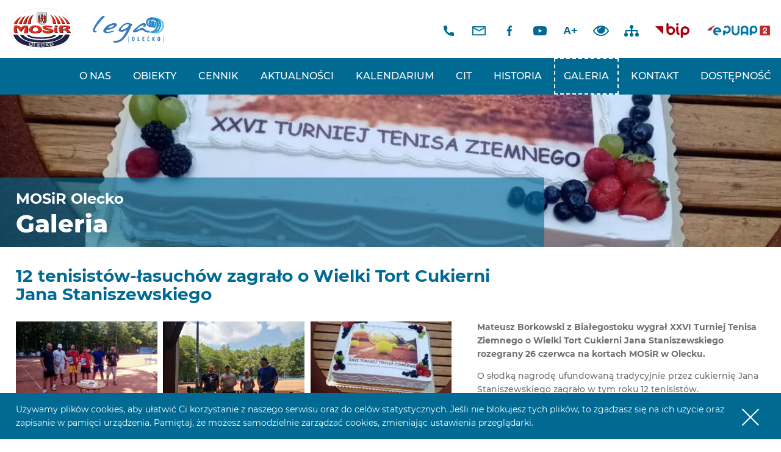

--- FILE ---
content_type: text/html; charset=UTF-8
request_url: https://mosir.olecko.pl/galerie/12-tenisistow-lasuchow-zagralo-o-wielki-tort-cukierni-jana-staniszewskiego/
body_size: 6963
content:
<!DOCTYPE html>
<html lang="pl-PL" class="no-js">
<head>
	<meta charset="UTF-8">
	<meta name="theme-color" content="#fff"/>
	<meta name="viewport" content="width=device-width, initial-scale=1">
	<meta name="format-detection" content="telephone=no">
    <link rel="shortcut icon" href="/favicon.ico" />
    <title>12 tenisistów-łasuchów zagrało o Wielki Tort Cukierni Jana Staniszewskiego - MOSiR Olecko</title>
    <link rel="manifest" href="https://mosir.olecko.pl/wp-content/themes/mosir2021/manifest.json">
    <link rel="stylesheet" href="https://mosir.olecko.pl/wp-content/themes/mosir2021/style.css">
    <script src="https://mosir.olecko.pl/wp-content/themes/mosir2021/js/js.min.js"></script>
	<link rel="apple-touch-icon" href="https://mosir.olecko.pl/wp-content/themes/mosir2021/obr/appleicon.png">
	<link rel="schema.dcterms" href="https://dublincore.org/specifications/dublin-core/dcmi-terms/">
    <meta name="DC.coverage" content="Poland" />
    <meta name="DC.description" content="12 tenisistów-łasuchów zagrało o Wielki Tort Cukierni Jana Staniszewskiego - MOSiR Olecko" />
    <meta name="DC.format" content="text/html" />
    <meta name="DC.identifier" content="https://mosir.olecko.pl/wp-content/themes/mosir2021" />
    <meta name="DC.publisher" content="12 tenisistów-łasuchów zagrało o Wielki Tort Cukierni Jana Staniszewskiego - MOSiR Olecko" />
    <meta name="DC.title" content="12 tenisistów-łasuchów zagrało o Wielki Tort Cukierni Jana Staniszewskiego - MOSiR Olecko" />
    <meta name="DC.type" content="Text" />

    <meta name='robots' content='index, follow, max-image-preview:large, max-snippet:-1, max-video-preview:-1' />
	<style>img:is([sizes="auto" i], [sizes^="auto," i]) { contain-intrinsic-size: 3000px 1500px }</style>
	
	<!-- This site is optimized with the Yoast SEO plugin v25.9 - https://yoast.com/wordpress/plugins/seo/ -->
	<link rel="canonical" href="https://mosir.olecko.pl/galerie/12-tenisistow-lasuchow-zagralo-o-wielki-tort-cukierni-jana-staniszewskiego/" />
	<meta property="og:locale" content="pl_PL" />
	<meta property="og:type" content="article" />
	<meta property="og:title" content="12 tenisistów-łasuchów zagrało o Wielki Tort Cukierni Jana Staniszewskiego - MOSiR Olecko" />
	<meta property="og:url" content="https://mosir.olecko.pl/galerie/12-tenisistow-lasuchow-zagralo-o-wielki-tort-cukierni-jana-staniszewskiego/" />
	<meta property="og:site_name" content="MOSiR Olecko" />
	<meta property="article:publisher" content="https://www.facebook.com/MOSiROlecko" />
	<meta name="twitter:card" content="summary_large_image" />
	<script type="application/ld+json" class="yoast-schema-graph">{"@context":"https://schema.org","@graph":[{"@type":"WebPage","@id":"https://mosir.olecko.pl/galerie/12-tenisistow-lasuchow-zagralo-o-wielki-tort-cukierni-jana-staniszewskiego/","url":"https://mosir.olecko.pl/galerie/12-tenisistow-lasuchow-zagralo-o-wielki-tort-cukierni-jana-staniszewskiego/","name":"12 tenisistów-łasuchów zagrało o Wielki Tort Cukierni Jana Staniszewskiego - MOSiR Olecko","isPartOf":{"@id":"https://mosir.olecko.pl/#website"},"datePublished":"2022-07-06T13:06:50+00:00","breadcrumb":{"@id":"https://mosir.olecko.pl/galerie/12-tenisistow-lasuchow-zagralo-o-wielki-tort-cukierni-jana-staniszewskiego/#breadcrumb"},"inLanguage":"pl-PL","potentialAction":[{"@type":"ReadAction","target":["https://mosir.olecko.pl/galerie/12-tenisistow-lasuchow-zagralo-o-wielki-tort-cukierni-jana-staniszewskiego/"]}]},{"@type":"BreadcrumbList","@id":"https://mosir.olecko.pl/galerie/12-tenisistow-lasuchow-zagralo-o-wielki-tort-cukierni-jana-staniszewskiego/#breadcrumb","itemListElement":[{"@type":"ListItem","position":1,"name":"Strona główna","item":"https://mosir.olecko.pl/"},{"@type":"ListItem","position":2,"name":"Galeria","item":"https://mosir.olecko.pl/galerie/"},{"@type":"ListItem","position":3,"name":"12 tenisistów-łasuchów zagrało o Wielki Tort Cukierni Jana Staniszewskiego"}]},{"@type":"WebSite","@id":"https://mosir.olecko.pl/#website","url":"https://mosir.olecko.pl/","name":"MOSiR Olecko","description":"Centrum sportu i rekreacji w Olecku","potentialAction":[{"@type":"SearchAction","target":{"@type":"EntryPoint","urlTemplate":"https://mosir.olecko.pl/?s={search_term_string}"},"query-input":{"@type":"PropertyValueSpecification","valueRequired":true,"valueName":"search_term_string"}}],"inLanguage":"pl-PL"}]}</script>
	<!-- / Yoast SEO plugin. -->


<style id='wp-emoji-styles-inline-css' type='text/css'>

	img.wp-smiley, img.emoji {
		display: inline !important;
		border: none !important;
		box-shadow: none !important;
		height: 1em !important;
		width: 1em !important;
		margin: 0 0.07em !important;
		vertical-align: -0.1em !important;
		background: none !important;
		padding: 0 !important;
	}
</style>
<style id='classic-theme-styles-inline-css' type='text/css'>
/*! This file is auto-generated */
.wp-block-button__link{color:#fff;background-color:#32373c;border-radius:9999px;box-shadow:none;text-decoration:none;padding:calc(.667em + 2px) calc(1.333em + 2px);font-size:1.125em}.wp-block-file__button{background:#32373c;color:#fff;text-decoration:none}
</style>
<style id='global-styles-inline-css' type='text/css'>
:root{--wp--preset--aspect-ratio--square: 1;--wp--preset--aspect-ratio--4-3: 4/3;--wp--preset--aspect-ratio--3-4: 3/4;--wp--preset--aspect-ratio--3-2: 3/2;--wp--preset--aspect-ratio--2-3: 2/3;--wp--preset--aspect-ratio--16-9: 16/9;--wp--preset--aspect-ratio--9-16: 9/16;--wp--preset--color--black: #000000;--wp--preset--color--cyan-bluish-gray: #abb8c3;--wp--preset--color--white: #ffffff;--wp--preset--color--pale-pink: #f78da7;--wp--preset--color--vivid-red: #cf2e2e;--wp--preset--color--luminous-vivid-orange: #ff6900;--wp--preset--color--luminous-vivid-amber: #fcb900;--wp--preset--color--light-green-cyan: #7bdcb5;--wp--preset--color--vivid-green-cyan: #00d084;--wp--preset--color--pale-cyan-blue: #8ed1fc;--wp--preset--color--vivid-cyan-blue: #0693e3;--wp--preset--color--vivid-purple: #9b51e0;--wp--preset--gradient--vivid-cyan-blue-to-vivid-purple: linear-gradient(135deg,rgba(6,147,227,1) 0%,rgb(155,81,224) 100%);--wp--preset--gradient--light-green-cyan-to-vivid-green-cyan: linear-gradient(135deg,rgb(122,220,180) 0%,rgb(0,208,130) 100%);--wp--preset--gradient--luminous-vivid-amber-to-luminous-vivid-orange: linear-gradient(135deg,rgba(252,185,0,1) 0%,rgba(255,105,0,1) 100%);--wp--preset--gradient--luminous-vivid-orange-to-vivid-red: linear-gradient(135deg,rgba(255,105,0,1) 0%,rgb(207,46,46) 100%);--wp--preset--gradient--very-light-gray-to-cyan-bluish-gray: linear-gradient(135deg,rgb(238,238,238) 0%,rgb(169,184,195) 100%);--wp--preset--gradient--cool-to-warm-spectrum: linear-gradient(135deg,rgb(74,234,220) 0%,rgb(151,120,209) 20%,rgb(207,42,186) 40%,rgb(238,44,130) 60%,rgb(251,105,98) 80%,rgb(254,248,76) 100%);--wp--preset--gradient--blush-light-purple: linear-gradient(135deg,rgb(255,206,236) 0%,rgb(152,150,240) 100%);--wp--preset--gradient--blush-bordeaux: linear-gradient(135deg,rgb(254,205,165) 0%,rgb(254,45,45) 50%,rgb(107,0,62) 100%);--wp--preset--gradient--luminous-dusk: linear-gradient(135deg,rgb(255,203,112) 0%,rgb(199,81,192) 50%,rgb(65,88,208) 100%);--wp--preset--gradient--pale-ocean: linear-gradient(135deg,rgb(255,245,203) 0%,rgb(182,227,212) 50%,rgb(51,167,181) 100%);--wp--preset--gradient--electric-grass: linear-gradient(135deg,rgb(202,248,128) 0%,rgb(113,206,126) 100%);--wp--preset--gradient--midnight: linear-gradient(135deg,rgb(2,3,129) 0%,rgb(40,116,252) 100%);--wp--preset--font-size--small: 13px;--wp--preset--font-size--medium: 20px;--wp--preset--font-size--large: 36px;--wp--preset--font-size--x-large: 42px;--wp--preset--spacing--20: 0.44rem;--wp--preset--spacing--30: 0.67rem;--wp--preset--spacing--40: 1rem;--wp--preset--spacing--50: 1.5rem;--wp--preset--spacing--60: 2.25rem;--wp--preset--spacing--70: 3.38rem;--wp--preset--spacing--80: 5.06rem;--wp--preset--shadow--natural: 6px 6px 9px rgba(0, 0, 0, 0.2);--wp--preset--shadow--deep: 12px 12px 50px rgba(0, 0, 0, 0.4);--wp--preset--shadow--sharp: 6px 6px 0px rgba(0, 0, 0, 0.2);--wp--preset--shadow--outlined: 6px 6px 0px -3px rgba(255, 255, 255, 1), 6px 6px rgba(0, 0, 0, 1);--wp--preset--shadow--crisp: 6px 6px 0px rgba(0, 0, 0, 1);}:where(.is-layout-flex){gap: 0.5em;}:where(.is-layout-grid){gap: 0.5em;}body .is-layout-flex{display: flex;}.is-layout-flex{flex-wrap: wrap;align-items: center;}.is-layout-flex > :is(*, div){margin: 0;}body .is-layout-grid{display: grid;}.is-layout-grid > :is(*, div){margin: 0;}.has-black-color{color: var(--wp--preset--color--black) !important;}.has-cyan-bluish-gray-color{color: var(--wp--preset--color--cyan-bluish-gray) !important;}.has-white-color{color: var(--wp--preset--color--white) !important;}.has-pale-pink-color{color: var(--wp--preset--color--pale-pink) !important;}.has-vivid-red-color{color: var(--wp--preset--color--vivid-red) !important;}.has-luminous-vivid-orange-color{color: var(--wp--preset--color--luminous-vivid-orange) !important;}.has-luminous-vivid-amber-color{color: var(--wp--preset--color--luminous-vivid-amber) !important;}.has-light-green-cyan-color{color: var(--wp--preset--color--light-green-cyan) !important;}.has-vivid-green-cyan-color{color: var(--wp--preset--color--vivid-green-cyan) !important;}.has-pale-cyan-blue-color{color: var(--wp--preset--color--pale-cyan-blue) !important;}.has-vivid-cyan-blue-color{color: var(--wp--preset--color--vivid-cyan-blue) !important;}.has-vivid-purple-color{color: var(--wp--preset--color--vivid-purple) !important;}.has-black-background-color{background-color: var(--wp--preset--color--black) !important;}.has-cyan-bluish-gray-background-color{background-color: var(--wp--preset--color--cyan-bluish-gray) !important;}.has-white-background-color{background-color: var(--wp--preset--color--white) !important;}.has-pale-pink-background-color{background-color: var(--wp--preset--color--pale-pink) !important;}.has-vivid-red-background-color{background-color: var(--wp--preset--color--vivid-red) !important;}.has-luminous-vivid-orange-background-color{background-color: var(--wp--preset--color--luminous-vivid-orange) !important;}.has-luminous-vivid-amber-background-color{background-color: var(--wp--preset--color--luminous-vivid-amber) !important;}.has-light-green-cyan-background-color{background-color: var(--wp--preset--color--light-green-cyan) !important;}.has-vivid-green-cyan-background-color{background-color: var(--wp--preset--color--vivid-green-cyan) !important;}.has-pale-cyan-blue-background-color{background-color: var(--wp--preset--color--pale-cyan-blue) !important;}.has-vivid-cyan-blue-background-color{background-color: var(--wp--preset--color--vivid-cyan-blue) !important;}.has-vivid-purple-background-color{background-color: var(--wp--preset--color--vivid-purple) !important;}.has-black-border-color{border-color: var(--wp--preset--color--black) !important;}.has-cyan-bluish-gray-border-color{border-color: var(--wp--preset--color--cyan-bluish-gray) !important;}.has-white-border-color{border-color: var(--wp--preset--color--white) !important;}.has-pale-pink-border-color{border-color: var(--wp--preset--color--pale-pink) !important;}.has-vivid-red-border-color{border-color: var(--wp--preset--color--vivid-red) !important;}.has-luminous-vivid-orange-border-color{border-color: var(--wp--preset--color--luminous-vivid-orange) !important;}.has-luminous-vivid-amber-border-color{border-color: var(--wp--preset--color--luminous-vivid-amber) !important;}.has-light-green-cyan-border-color{border-color: var(--wp--preset--color--light-green-cyan) !important;}.has-vivid-green-cyan-border-color{border-color: var(--wp--preset--color--vivid-green-cyan) !important;}.has-pale-cyan-blue-border-color{border-color: var(--wp--preset--color--pale-cyan-blue) !important;}.has-vivid-cyan-blue-border-color{border-color: var(--wp--preset--color--vivid-cyan-blue) !important;}.has-vivid-purple-border-color{border-color: var(--wp--preset--color--vivid-purple) !important;}.has-vivid-cyan-blue-to-vivid-purple-gradient-background{background: var(--wp--preset--gradient--vivid-cyan-blue-to-vivid-purple) !important;}.has-light-green-cyan-to-vivid-green-cyan-gradient-background{background: var(--wp--preset--gradient--light-green-cyan-to-vivid-green-cyan) !important;}.has-luminous-vivid-amber-to-luminous-vivid-orange-gradient-background{background: var(--wp--preset--gradient--luminous-vivid-amber-to-luminous-vivid-orange) !important;}.has-luminous-vivid-orange-to-vivid-red-gradient-background{background: var(--wp--preset--gradient--luminous-vivid-orange-to-vivid-red) !important;}.has-very-light-gray-to-cyan-bluish-gray-gradient-background{background: var(--wp--preset--gradient--very-light-gray-to-cyan-bluish-gray) !important;}.has-cool-to-warm-spectrum-gradient-background{background: var(--wp--preset--gradient--cool-to-warm-spectrum) !important;}.has-blush-light-purple-gradient-background{background: var(--wp--preset--gradient--blush-light-purple) !important;}.has-blush-bordeaux-gradient-background{background: var(--wp--preset--gradient--blush-bordeaux) !important;}.has-luminous-dusk-gradient-background{background: var(--wp--preset--gradient--luminous-dusk) !important;}.has-pale-ocean-gradient-background{background: var(--wp--preset--gradient--pale-ocean) !important;}.has-electric-grass-gradient-background{background: var(--wp--preset--gradient--electric-grass) !important;}.has-midnight-gradient-background{background: var(--wp--preset--gradient--midnight) !important;}.has-small-font-size{font-size: var(--wp--preset--font-size--small) !important;}.has-medium-font-size{font-size: var(--wp--preset--font-size--medium) !important;}.has-large-font-size{font-size: var(--wp--preset--font-size--large) !important;}.has-x-large-font-size{font-size: var(--wp--preset--font-size--x-large) !important;}
:root{--wp--preset--aspect-ratio--square: 1;--wp--preset--aspect-ratio--4-3: 4/3;--wp--preset--aspect-ratio--3-4: 3/4;--wp--preset--aspect-ratio--3-2: 3/2;--wp--preset--aspect-ratio--2-3: 2/3;--wp--preset--aspect-ratio--16-9: 16/9;--wp--preset--aspect-ratio--9-16: 9/16;--wp--preset--color--black: #000000;--wp--preset--color--cyan-bluish-gray: #abb8c3;--wp--preset--color--white: #ffffff;--wp--preset--color--pale-pink: #f78da7;--wp--preset--color--vivid-red: #cf2e2e;--wp--preset--color--luminous-vivid-orange: #ff6900;--wp--preset--color--luminous-vivid-amber: #fcb900;--wp--preset--color--light-green-cyan: #7bdcb5;--wp--preset--color--vivid-green-cyan: #00d084;--wp--preset--color--pale-cyan-blue: #8ed1fc;--wp--preset--color--vivid-cyan-blue: #0693e3;--wp--preset--color--vivid-purple: #9b51e0;--wp--preset--gradient--vivid-cyan-blue-to-vivid-purple: linear-gradient(135deg,rgba(6,147,227,1) 0%,rgb(155,81,224) 100%);--wp--preset--gradient--light-green-cyan-to-vivid-green-cyan: linear-gradient(135deg,rgb(122,220,180) 0%,rgb(0,208,130) 100%);--wp--preset--gradient--luminous-vivid-amber-to-luminous-vivid-orange: linear-gradient(135deg,rgba(252,185,0,1) 0%,rgba(255,105,0,1) 100%);--wp--preset--gradient--luminous-vivid-orange-to-vivid-red: linear-gradient(135deg,rgba(255,105,0,1) 0%,rgb(207,46,46) 100%);--wp--preset--gradient--very-light-gray-to-cyan-bluish-gray: linear-gradient(135deg,rgb(238,238,238) 0%,rgb(169,184,195) 100%);--wp--preset--gradient--cool-to-warm-spectrum: linear-gradient(135deg,rgb(74,234,220) 0%,rgb(151,120,209) 20%,rgb(207,42,186) 40%,rgb(238,44,130) 60%,rgb(251,105,98) 80%,rgb(254,248,76) 100%);--wp--preset--gradient--blush-light-purple: linear-gradient(135deg,rgb(255,206,236) 0%,rgb(152,150,240) 100%);--wp--preset--gradient--blush-bordeaux: linear-gradient(135deg,rgb(254,205,165) 0%,rgb(254,45,45) 50%,rgb(107,0,62) 100%);--wp--preset--gradient--luminous-dusk: linear-gradient(135deg,rgb(255,203,112) 0%,rgb(199,81,192) 50%,rgb(65,88,208) 100%);--wp--preset--gradient--pale-ocean: linear-gradient(135deg,rgb(255,245,203) 0%,rgb(182,227,212) 50%,rgb(51,167,181) 100%);--wp--preset--gradient--electric-grass: linear-gradient(135deg,rgb(202,248,128) 0%,rgb(113,206,126) 100%);--wp--preset--gradient--midnight: linear-gradient(135deg,rgb(2,3,129) 0%,rgb(40,116,252) 100%);--wp--preset--font-size--small: 13px;--wp--preset--font-size--medium: 20px;--wp--preset--font-size--large: 36px;--wp--preset--font-size--x-large: 42px;--wp--preset--spacing--20: 0.44rem;--wp--preset--spacing--30: 0.67rem;--wp--preset--spacing--40: 1rem;--wp--preset--spacing--50: 1.5rem;--wp--preset--spacing--60: 2.25rem;--wp--preset--spacing--70: 3.38rem;--wp--preset--spacing--80: 5.06rem;--wp--preset--shadow--natural: 6px 6px 9px rgba(0, 0, 0, 0.2);--wp--preset--shadow--deep: 12px 12px 50px rgba(0, 0, 0, 0.4);--wp--preset--shadow--sharp: 6px 6px 0px rgba(0, 0, 0, 0.2);--wp--preset--shadow--outlined: 6px 6px 0px -3px rgba(255, 255, 255, 1), 6px 6px rgba(0, 0, 0, 1);--wp--preset--shadow--crisp: 6px 6px 0px rgba(0, 0, 0, 1);}:where(.is-layout-flex){gap: 0.5em;}:where(.is-layout-grid){gap: 0.5em;}body .is-layout-flex{display: flex;}.is-layout-flex{flex-wrap: wrap;align-items: center;}.is-layout-flex > :is(*, div){margin: 0;}body .is-layout-grid{display: grid;}.is-layout-grid > :is(*, div){margin: 0;}.has-black-color{color: var(--wp--preset--color--black) !important;}.has-cyan-bluish-gray-color{color: var(--wp--preset--color--cyan-bluish-gray) !important;}.has-white-color{color: var(--wp--preset--color--white) !important;}.has-pale-pink-color{color: var(--wp--preset--color--pale-pink) !important;}.has-vivid-red-color{color: var(--wp--preset--color--vivid-red) !important;}.has-luminous-vivid-orange-color{color: var(--wp--preset--color--luminous-vivid-orange) !important;}.has-luminous-vivid-amber-color{color: var(--wp--preset--color--luminous-vivid-amber) !important;}.has-light-green-cyan-color{color: var(--wp--preset--color--light-green-cyan) !important;}.has-vivid-green-cyan-color{color: var(--wp--preset--color--vivid-green-cyan) !important;}.has-pale-cyan-blue-color{color: var(--wp--preset--color--pale-cyan-blue) !important;}.has-vivid-cyan-blue-color{color: var(--wp--preset--color--vivid-cyan-blue) !important;}.has-vivid-purple-color{color: var(--wp--preset--color--vivid-purple) !important;}.has-black-background-color{background-color: var(--wp--preset--color--black) !important;}.has-cyan-bluish-gray-background-color{background-color: var(--wp--preset--color--cyan-bluish-gray) !important;}.has-white-background-color{background-color: var(--wp--preset--color--white) !important;}.has-pale-pink-background-color{background-color: var(--wp--preset--color--pale-pink) !important;}.has-vivid-red-background-color{background-color: var(--wp--preset--color--vivid-red) !important;}.has-luminous-vivid-orange-background-color{background-color: var(--wp--preset--color--luminous-vivid-orange) !important;}.has-luminous-vivid-amber-background-color{background-color: var(--wp--preset--color--luminous-vivid-amber) !important;}.has-light-green-cyan-background-color{background-color: var(--wp--preset--color--light-green-cyan) !important;}.has-vivid-green-cyan-background-color{background-color: var(--wp--preset--color--vivid-green-cyan) !important;}.has-pale-cyan-blue-background-color{background-color: var(--wp--preset--color--pale-cyan-blue) !important;}.has-vivid-cyan-blue-background-color{background-color: var(--wp--preset--color--vivid-cyan-blue) !important;}.has-vivid-purple-background-color{background-color: var(--wp--preset--color--vivid-purple) !important;}.has-black-border-color{border-color: var(--wp--preset--color--black) !important;}.has-cyan-bluish-gray-border-color{border-color: var(--wp--preset--color--cyan-bluish-gray) !important;}.has-white-border-color{border-color: var(--wp--preset--color--white) !important;}.has-pale-pink-border-color{border-color: var(--wp--preset--color--pale-pink) !important;}.has-vivid-red-border-color{border-color: var(--wp--preset--color--vivid-red) !important;}.has-luminous-vivid-orange-border-color{border-color: var(--wp--preset--color--luminous-vivid-orange) !important;}.has-luminous-vivid-amber-border-color{border-color: var(--wp--preset--color--luminous-vivid-amber) !important;}.has-light-green-cyan-border-color{border-color: var(--wp--preset--color--light-green-cyan) !important;}.has-vivid-green-cyan-border-color{border-color: var(--wp--preset--color--vivid-green-cyan) !important;}.has-pale-cyan-blue-border-color{border-color: var(--wp--preset--color--pale-cyan-blue) !important;}.has-vivid-cyan-blue-border-color{border-color: var(--wp--preset--color--vivid-cyan-blue) !important;}.has-vivid-purple-border-color{border-color: var(--wp--preset--color--vivid-purple) !important;}.has-vivid-cyan-blue-to-vivid-purple-gradient-background{background: var(--wp--preset--gradient--vivid-cyan-blue-to-vivid-purple) !important;}.has-light-green-cyan-to-vivid-green-cyan-gradient-background{background: var(--wp--preset--gradient--light-green-cyan-to-vivid-green-cyan) !important;}.has-luminous-vivid-amber-to-luminous-vivid-orange-gradient-background{background: var(--wp--preset--gradient--luminous-vivid-amber-to-luminous-vivid-orange) !important;}.has-luminous-vivid-orange-to-vivid-red-gradient-background{background: var(--wp--preset--gradient--luminous-vivid-orange-to-vivid-red) !important;}.has-very-light-gray-to-cyan-bluish-gray-gradient-background{background: var(--wp--preset--gradient--very-light-gray-to-cyan-bluish-gray) !important;}.has-cool-to-warm-spectrum-gradient-background{background: var(--wp--preset--gradient--cool-to-warm-spectrum) !important;}.has-blush-light-purple-gradient-background{background: var(--wp--preset--gradient--blush-light-purple) !important;}.has-blush-bordeaux-gradient-background{background: var(--wp--preset--gradient--blush-bordeaux) !important;}.has-luminous-dusk-gradient-background{background: var(--wp--preset--gradient--luminous-dusk) !important;}.has-pale-ocean-gradient-background{background: var(--wp--preset--gradient--pale-ocean) !important;}.has-electric-grass-gradient-background{background: var(--wp--preset--gradient--electric-grass) !important;}.has-midnight-gradient-background{background: var(--wp--preset--gradient--midnight) !important;}.has-small-font-size{font-size: var(--wp--preset--font-size--small) !important;}.has-medium-font-size{font-size: var(--wp--preset--font-size--medium) !important;}.has-large-font-size{font-size: var(--wp--preset--font-size--large) !important;}.has-x-large-font-size{font-size: var(--wp--preset--font-size--x-large) !important;}
:where(.wp-block-post-template.is-layout-flex){gap: 1.25em;}:where(.wp-block-post-template.is-layout-grid){gap: 1.25em;}
:where(.wp-block-columns.is-layout-flex){gap: 2em;}:where(.wp-block-columns.is-layout-grid){gap: 2em;}
:root :where(.wp-block-pullquote){font-size: 1.5em;line-height: 1.6;}
</style>
<link rel='stylesheet' id='contact-form-7-css' href='https://mosir.olecko.pl/wp-content/plugins/contact-form-7/includes/css/styles.css?ver=6.1.1' type='text/css' media='all' />
</head>

<body class="wp-singular galerie-template-default single single-galerie postid-4495 wp-theme-mosir2021" itemscope itemtype="https://schema.org/WebPage">
<ul class="nav">
	<li><a href="#menuglowne">Przejdź do menu głównego</a></li>
	<li><a href="#linkigora">Przejdź do ułatwień dostępności</a></li>
	<li><a href="#main">Przejdź do treści</a></li>
	<li><a href="https://mosir.olecko.pl/mapa-strony">Mapa strony</a></li>
</ul>	
<header id="header" itemscope="itemscope" itemtype="https://schema.org/WPHeader">
    <div class="rzad">
		<div class="kontener">
			<div class="logotop" role="banner">
				<a href="https://mosir.olecko.pl/" rel="home" title="strona startowa">
											<div class="h1"><span class="ukryty">Centrum sportu i rekreacji w Olecku</span></div>
									</a>
			</div>
			<div id="linkigora"><div class="linki">
				<a href="tel:+48875202048" class="tel" title="zadzwoń do nas"><span>87 520 20 48</span></a>
				<a href="mailto:sekretariat@mosir.olecko.pl" class="mail" title="napisz do nas mail"><span>sekretariat@mosir.olecko.pl</span></a>
				<a href="https://www.facebook.com/MOSiROlecko" rel="noopener noreferrer" target="_blank" class="fb" title="Odwiedź nasz profil społeczościowy na portalu Facebook"><span>/MOSiROlecko</span></a>
				<a href="https://www.youtube.com/channel/UCcs_6sUSDVr3aHupMnzkpyw" rel="noopener noreferrer" target="_blank" class="yt" title="Zobacz nasze filmy na kanale youtube"><span>Youtube</span></a>
				<button type="button" id="dostepnosc-font" aria-label="Zwiększ font" class="zmiana zwfont">A+</button>
				<button type="button" id="dostepnosc-contrast" aria-label="Dodaj kontrast" class="zmiana kolor-1"><span class="ukryty">Zmień kontrast</span></button>
				<a href="https://mosir.olecko.pl/mapa-strony" class="mapastr"><span class="ukryty">Mapa strony</span></a>
				<a href="https://bip.mosir.olecko.pl/" rel="noopener noreferrer" target="_blank" class="bip" title="Bip Mosir Olecko"><span>MOSiR w Olecku</span></a>
				<a href="https://epuap.gov.pl/wps/portal/strefa-klienta/katalog-spraw/profil-urzedu/mosir_olecko" rel="noopener noreferrer" target="_blank" class="epuap"><span class="ukryty">Odwiedź Epuap</span></a>
			</div></div>
		</div>
		<button class="otwieracz"><span class="ukryty">menu mobilne</span></button>
		<nav id="menuglowne" role="navigation" itemscope="itemscope" itemtype="https://schema.org/SiteNavigationElement">
			<div class="menu-menu-1-container"><ul id="menu-menu-1" class="menu"><li id="menu-item-48" class="menu-item menu-item-type-post_type menu-item-object-page menu-item-48"><a href="https://mosir.olecko.pl/o-nas/">O nas</a></li>
<li id="menu-item-51" class="menu-item menu-item-type-custom menu-item-object-custom menu-item-51"><a href="https://mosir.olecko.pl/obiektysportowe">Obiekty</a></li>
<li id="menu-item-5714" class="menu-item menu-item-type-post_type menu-item-object-page menu-item-5714"><a href="https://mosir.olecko.pl/cennik/">Cennik</a></li>
<li id="menu-item-49" class="menu-item menu-item-type-taxonomy menu-item-object-category menu-item-49"><a href="https://mosir.olecko.pl/dzial/aktualnosci/">Aktualności</a></li>
<li id="menu-item-52" class="menu-item menu-item-type-custom menu-item-object-custom menu-item-52"><a href="https://mosir.olecko.pl/kalendarium">Kalendarium</a></li>
<li id="menu-item-9244" class="menu-item menu-item-type-post_type menu-item-object-page menu-item-9244"><a href="https://mosir.olecko.pl/centrum-informacji-turystycznej/">CIT</a></li>
<li id="menu-item-2979" class="menu-item menu-item-type-post_type menu-item-object-page menu-item-2979"><a href="https://mosir.olecko.pl/historia/">Historia</a></li>
<li id="menu-item-215" class="menu-item menu-item-type-post_type_archive menu-item-object-galerie menu-item-215 current-menu-parent"><a href="https://mosir.olecko.pl/galerie/">Galeria</a></li>
<li id="menu-item-47" class="menu-item menu-item-type-post_type menu-item-object-page menu-item-47"><a href="https://mosir.olecko.pl/kontakt/">Kontakt</a></li>
<li id="menu-item-4529" class="menu-item menu-item-type-post_type menu-item-object-page menu-item-4529"><a href="https://mosir.olecko.pl/dostepnosc/">Dostępność</a></li>
</ul></div>		</nav>
	</div>
</header>

<main id="main" itemscope="itemscope" itemtype="https://schema.org/WebPage"><section id="topwpis">
	<div class="rzad">
		<div class="obrgl" style="background-image:url('https://mosir.olecko.pl/wp-content/uploads/2022/07/turniejotort3-1200x270.jpeg');">
			<div class="kontener">
				<div class="napis">
					<div class="tyt">MOSiR Olecko</div>
					<h1>Galeria</h1>
				</div>
			</div>
		</div>
	</div>
</section>
<section id="wpisgal">
	<div class="kontener">
		<div class="rzad">
			<div class="kol">
				<div class="tytul">
					<div class="data"></div>
					<h2>12 tenisistów-łasuchów zagrało o Wielki Tort Cukierni Jana Staniszewskiego</h2>
				</div>
				
			</div>
		</div>
		<div class="rzad">
			<div class="kol lewa">
						        <div class="gallery" id="gal-222">
		        							<div class="fotka">
							<a href="https://mosir.olecko.pl/wp-content/uploads/2022/07/turniejotort.jpeg" class="swipebox" rel="gallery">
								<img src="https://mosir.olecko.pl/wp-content/uploads/2022/07/turniejotort-300x200.jpeg" alt="" />
							</a>
						</div>
											<div class="fotka">
							<a href="https://mosir.olecko.pl/wp-content/uploads/2022/07/turniejotort2.jpeg" class="swipebox" rel="gallery">
								<img src="https://mosir.olecko.pl/wp-content/uploads/2022/07/turniejotort2-300x200.jpeg" alt="" />
							</a>
						</div>
											<div class="fotka">
							<a href="https://mosir.olecko.pl/wp-content/uploads/2022/07/turniejotort3.jpeg" class="swipebox" rel="gallery">
								<img src="https://mosir.olecko.pl/wp-content/uploads/2022/07/turniejotort3-300x200.jpeg" alt="" />
							</a>
						</div>
											<div class="fotka">
							<a href="https://mosir.olecko.pl/wp-content/uploads/2022/07/turniejotort4.jpeg" class="swipebox" rel="gallery">
								<img src="https://mosir.olecko.pl/wp-content/uploads/2022/07/turniejotort4-300x200.jpeg" alt="" />
							</a>
						</div>
											<div class="fotka">
							<a href="https://mosir.olecko.pl/wp-content/uploads/2022/07/turniejotort4.jpg" class="swipebox" rel="gallery">
								<img src="https://mosir.olecko.pl/wp-content/uploads/2022/07/turniejotort4-300x200.jpg" alt="" />
							</a>
						</div>
											<div class="fotka">
							<a href="https://mosir.olecko.pl/wp-content/uploads/2022/07/turniejotort5.jpg" class="swipebox" rel="gallery">
								<img src="https://mosir.olecko.pl/wp-content/uploads/2022/07/turniejotort5-300x200.jpg" alt="" />
							</a>
						</div>
									</div>
							</div>
			<div class="kol prawa">
				<div class="tresc"><p><strong>Mateusz Borkowski z Białegostoku wygrał XXVI Turniej Tenisa Ziemnego o Wielki Tort Cukierni Jana Staniszewskiego rozegrany 26 czerwca na kortach MOSiR w Olecku.</strong><!--more--></p>
<p>O słodką nagrodę ufundowaną tradycyjnie przez cukiernię Jana Staniszewskiego zagrało w tym roku 12 tenisistów.</p>
<p>Po zaciętej walce o nagrodę-marzenie każdego łasucha najlepszy okazał się Mateusz Borkowski, który w finale pokonał reprezentującego Olecko Roberta Karnieja. W zmaganiach na kortach uczestniczyła też i dzielnie walczyła młoda olecczanka Lena Czaplejewicz.</p>
</div>
			</div>
		</div>
		<div class="rzad">
			<div class="kol">
				
	<nav class="navigation post-navigation" aria-label="Zobacz także">
		<h2 class="screen-reader-text">Zobacz także</h2>
		<div class="nav-links"><div class="nav-previous"><a href="https://mosir.olecko.pl/galerie/xv-olecka-olimpiada-milusinskich-sport-i-swietna-zabawa/" rel="prev"><span>poprzedni wpis</span></a></div><div class="nav-next"><a href="https://mosir.olecko.pl/galerie/maratony-kresowe-2022-w-olecku/" rel="next"><span>następny wpis</span></a></div></div>
	</nav>			</div>
		</div>
	</div>
</section>

<section id="logodol">
	<div class="rzad">
		<div class="kontener">
			<div id="logotypy">
															<div class="slajd">
															<img src="https://mosir.olecko.pl/wp-content/uploads/2021/04/logomosir-1-190x160.jpg" width="190" height="160" alt="Logo MOSiR Olecko">
													</div>
											<div class="slajd">
															<img src="https://mosir.olecko.pl/wp-content/uploads/2021/04/lega-1-190x160.jpg" width="190" height="160" alt="Logo Lega Olceko">
													</div>
											<div class="slajd">
							<a href="https://www.um.olecko.pl/">								<img src="https://mosir.olecko.pl/wp-content/uploads/2021/04/herb-1-190x160.jpg" width="190" height="160" alt="Herb Olecka  ">
							</a>						</div>
											<div class="slajd">
							<a href="https://www.um.olecko.pl/">								<img src="https://mosir.olecko.pl/wp-content/uploads/2021/04/logo_przystan-1-190x160.jpg" width="190" height="160" alt="Logo Olecko Przystań">
							</a>						</div>
											<div class="slajd">
							<a href="https://greenvelo.pl/">								<img src="https://mosir.olecko.pl/wp-content/uploads/2021/05/greenvelo-190x160.png" width="190" height="160" alt="Green Velo">
							</a>						</div>
											<div class="slajd">
							<a href="https://cittaslowpolska.pl/index.php/pl/">								<img src="https://mosir.olecko.pl/wp-content/uploads/2022/01/Cittaslow_logo1-190x160.png" width="190" height="160" alt="Logo Cittaslow">
							</a>						</div>
											<div class="slajd">
							<a href="http://aceseurope.eu/">								<img src="https://mosir.olecko.pl/wp-content/uploads/2022/01/aces-1-190x160.png" width="190" height="160" alt="Aces Europe">
							</a>						</div>
											<div class="slajd">
							<a href="https://medicoversport.pl/">								<img src="https://mosir.olecko.pl/wp-content/uploads/2022/01/medicover-190x160.png" width="190" height="160" alt="Medicover">
							</a>						</div>
												</div>
		</div>
	</div>
	
</section>
<section id="baner">
	<div class="rzad">
		<div class="kontener">
			<div class="kol">
									<img src="https://mosir.olecko.pl/wp-content/uploads/2021/08/reklama.png" width="1600" height="184" alt="">
							</div>
		</div>
	</div>
</section>
</main>

<footer id="stopka" itemscope="itemscope" itemtype="https://schema.org/WPFooter">
	<div class="rzad">
		<div class="kontener">
			<div class="kol"><div class="logo"></div></div>
			<div class="kol">
				Miejski Ośrodek Sportu<br />
i  Rekreacji w Olecku<br/>
				ul.Park 1<br />
19 - 400 Olecko			</div>
			<div class="kol">
				<a href="tel:+4887 520 20 48" title="zadzwoń do nas">tel: 87 520 20 48</a>
				fax: 87 520 09 20				<a href="mailto:sekretariat@mosir.olecko.pl" title="napisz do nas">E-mail: sekretariat@mosir.olecko.pl</a>
				<a href="http://www.mosir.olecko.pl" title="adres strony internetowej">www.mosir.olecko.pl</a>
			</div>
			<div class="kol linki">
				<a href="https://mosir.olecko.pl/rodo" class="link">RODO</a>
			</div>
			<div class="kol linki">
				<a href="https://mosir.olecko.pl/deklaracja-dostepnosci" class="link">Deklaracja dostępności</a>
			</div>
			<div class="kol linki">
				<a href="https://www.um.olecko.pl/" rel="noopener noreferrer" target="_blank" title="otwórz w nowej karcie stronę urzędu miasta w Olecku" class="link">Urząd Miasta Olecko</a>
			</div>
		</div>
	</div>
	<div class="rzad">
		<div class="kontener">
			<div class="copy">
				<div class="kol">© 2026 MOSiR w Olecku</div>
				<div class="kol">projekt i realizacja <a href="https://deos.pl" rel="noopener noreferrer" target="_blank" title="otwórz w nowej karcie stronę Autorskie Studio Projektowe DEOS">DEOS</a></div>
			</div>
			
		</div>
	</div>
</footer>

<script type="speculationrules">
{"prefetch":[{"source":"document","where":{"and":[{"href_matches":"\/*"},{"not":{"href_matches":["\/wp-*.php","\/wp-admin\/*","\/wp-content\/uploads\/*","\/wp-content\/*","\/wp-content\/plugins\/*","\/wp-content\/themes\/mosir2021\/*","\/*\\?(.+)"]}},{"not":{"selector_matches":"a[rel~=\"nofollow\"]"}},{"not":{"selector_matches":".no-prefetch, .no-prefetch a"}}]},"eagerness":"conservative"}]}
</script>
<script type="text/javascript" src="https://mosir.olecko.pl/wp-includes/js/dist/hooks.min.js?ver=4d63a3d491d11ffd8ac6" id="wp-hooks-js"></script>
<script type="text/javascript" src="https://mosir.olecko.pl/wp-includes/js/dist/i18n.min.js?ver=5e580eb46a90c2b997e6" id="wp-i18n-js"></script>
<script type="text/javascript" id="wp-i18n-js-after">
/* <![CDATA[ */
wp.i18n.setLocaleData( { 'text direction\u0004ltr': [ 'ltr' ] } );
wp.i18n.setLocaleData( { 'text direction\u0004ltr': [ 'ltr' ] } );
/* ]]> */
</script>
<script type="text/javascript" src="https://mosir.olecko.pl/wp-content/plugins/contact-form-7/includes/swv/js/index.js?ver=6.1.1" id="swv-js"></script>
<script type="text/javascript" id="contact-form-7-js-translations">
/* <![CDATA[ */
( function( domain, translations ) {
	var localeData = translations.locale_data[ domain ] || translations.locale_data.messages;
	localeData[""].domain = domain;
	wp.i18n.setLocaleData( localeData, domain );
} )( "contact-form-7", {"translation-revision-date":"2025-08-25 16:00:05+0000","generator":"GlotPress\/4.0.1","domain":"messages","locale_data":{"messages":{"":{"domain":"messages","plural-forms":"nplurals=3; plural=(n == 1) ? 0 : ((n % 10 >= 2 && n % 10 <= 4 && (n % 100 < 12 || n % 100 > 14)) ? 1 : 2);","lang":"pl"},"This contact form is placed in the wrong place.":["Ten formularz kontaktowy zosta\u0142 umieszczony w niew\u0142a\u015bciwym miejscu."],"Error:":["B\u0142\u0105d:"]}},"comment":{"reference":"includes\/js\/index.js"}} );
/* ]]> */
</script>
<script type="text/javascript" id="contact-form-7-js-before">
/* <![CDATA[ */
var wpcf7 = {
    "api": {
        "root": "https:\/\/mosir.olecko.pl\/wp-json\/",
        "namespace": "contact-form-7\/v1"
    }
};
var wpcf7 = {
    "api": {
        "root": "https:\/\/mosir.olecko.pl\/wp-json\/",
        "namespace": "contact-form-7\/v1"
    }
};
/* ]]> */
</script>
<script type="text/javascript" src="https://mosir.olecko.pl/wp-content/plugins/contact-form-7/includes/js/index.js?ver=6.1.1" id="contact-form-7-js"></script>
</body>
</html>

--- FILE ---
content_type: text/css
request_url: https://mosir.olecko.pl/wp-content/themes/mosir2021/style.css
body_size: 10176
content:
/*!
Theme Name: MOSiR 2021 wer.2
Theme URI: http://www.mosir.olecko.pl/
Author: Autorskie Studio Projektowe DEOS
Author URI: https://deos.pl/
Version: 2
Text Domain: mosir2021
*/@font-face{font-family:'Montserrat';font-style:normal;font-weight:400;font-display:swap;src:url("fonts/montserrat-v15-latin-ext_latin-regular.eot");src:local(""),url("fonts/montserrat-v15-latin-ext_latin-regular.eot?#iefix") format("embedded-opentype"),url("fonts/montserrat-v15-latin-ext_latin-regular.woff2") format("woff2"),url("fonts/montserrat-v15-latin-ext_latin-regular.woff") format("woff"),url("fonts/montserrat-v15-latin-ext_latin-regular.ttf") format("truetype"),url("fonts/montserrat-v15-latin-ext_latin-regular.svg#Montserrat") format("svg")}@font-face{font-family:'Montserrat';font-style:normal;font-weight:500;font-display:swap;src:url("fonts/montserrat-v15-latin-ext_latin-500.eot");src:local(""),url("fonts/montserrat-v15-latin-ext_latin-500.eot?#iefix") format("embedded-opentype"),url("fonts/montserrat-v15-latin-ext_latin-500.woff2") format("woff2"),url("fonts/montserrat-v15-latin-ext_latin-500.woff") format("woff"),url("fonts/montserrat-v15-latin-ext_latin-500.ttf") format("truetype"),url("fonts/montserrat-v15-latin-ext_latin-500.svg#Montserrat") format("svg")}@font-face{font-family:'Montserrat';font-style:italic;font-weight:500;font-display:swap;src:url("fonts/montserrat-v15-latin-ext_latin-500italic.eot");src:local(""),url("fonts/montserrat-v15-latin-ext_latin-500italic.eot?#iefix") format("embedded-opentype"),url("fonts/montserrat-v15-latin-ext_latin-500italic.woff2") format("woff2"),url("fonts/montserrat-v15-latin-ext_latin-500italic.woff") format("woff"),url("fonts/montserrat-v15-latin-ext_latin-500italic.ttf") format("truetype"),url("fonts/montserrat-v15-latin-ext_latin-500italic.svg#Montserrat") format("svg")}@font-face{font-family:'Montserrat';font-style:normal;font-weight:700;font-display:swap;src:url("fonts/montserrat-v15-latin-ext_latin-700.eot");src:local(""),url("fonts/montserrat-v15-latin-ext_latin-700.eot?#iefix") format("embedded-opentype"),url("fonts/montserrat-v15-latin-ext_latin-700.woff2") format("woff2"),url("fonts/montserrat-v15-latin-ext_latin-700.woff") format("woff"),url("fonts/montserrat-v15-latin-ext_latin-700.ttf") format("truetype"),url("fonts/montserrat-v15-latin-ext_latin-700.svg#Montserrat") format("svg")}@font-face{font-family:'Montserrat';font-style:normal;font-weight:800;font-display:swap;src:url("fonts/montserrat-v15-latin-ext_latin-800.eot");src:local(""),url("fonts/montserrat-v15-latin-ext_latin-800.eot?#iefix") format("embedded-opentype"),url("fonts/montserrat-v15-latin-ext_latin-800.woff2") format("woff2"),url("fonts/montserrat-v15-latin-ext_latin-800.woff") format("woff"),url("fonts/montserrat-v15-latin-ext_latin-800.ttf") format("truetype"),url("fonts/montserrat-v15-latin-ext_latin-800.svg#Montserrat") format("svg")}*,*:before,*:after{-webkit-box-sizing:border-box;box-sizing:border-box}body,figure,html{margin:0}html,body{height:100%;min-height:100%}html{-webkit-tap-highlight-color:transparent;font-size:1em}img{max-width:100%;height:auto;display:block}body{font-family:"Montserrat",Arial,sans-serif;line-height:1.6;color:#707070;position:relative;background-color:#fff}body.dostepnosc-font{font-size:1.125em}body.dostepnosc-contrast{color:#fff;background-color:#000}.kontener{width:100%;max-width:1260px;display:block;margin-left:auto;margin-right:auto;*zoom:1}.kontener::before,.kontener::after{display:table;content:" "}.kontener::after{clear:both}.rzad,.gallery{width:100%}@media (min-width: 720px){.rzad,.gallery{display:table;table-layout:fixed}}.kol{padding-left:16px;padding-right:16px;vertical-align:top}.kol .kol:first-child{padding-left:0}.kol,.kol .gallery-item{position:relative;min-height:1px}@media (min-width: 720px){.kol,.kol .gallery-item{display:table-cell}}a{text-decoration:underline;outline:0;color:#006A93}a:hover{text-decoration:none}a:active,a:focus{text-decoration:underline;outline-offset:-2px;outline:2px dashed #000}.ukryty,.screen-reader-text{clip:rect(1px, 1px, 1px, 1px);height:1px;overflow:hidden;position:absolute !important;width:1px;font-size:1em}h1,h2,h3,h4,h5,h6,.h1,.h2,.h3,.h4,.h5,.h6{font-weight:700;line-height:1.1;margin:1em 0}h1,.h1{font-size:2em}h2,.h2{font-size:1.75em}h3,.h3{font-size:1.5em}h4,.h4{font-size:1.25em}h5,.h5{font-size:1.125em}h6,.h6{font-size:1em}header,main,footer{max-width:1920px;margin:auto}.nav{margin:0;padding:0;position:absolute;top:0;list-style:none}.nav a{display:inline;left:-9000em;background-color:#fff;border:2px solid #000;padding:5px 10px;font-size:1em;position:absolute;text-decoration:none;z-index:999;width:300px;text-align:center}.nav a:hover,.nav a:focus,.nav a:active{left:1rem;top:1rem;position:absolute;font-weight:normal}.kolor-1 .nav a{color:#000}.gallery{font-size:0;display:block;width:100%}.gallery .fotka{display:inline-block;width:50%;-webkit-transition:all 0.5s cubic-bezier(0.85, 0.17, 0.29, 0.64);transition:all 0.5s cubic-bezier(0.85, 0.17, 0.29, 0.64)}@media (min-width: 720px){.gallery .fotka{width:33.33%}}@media (min-width: 1300px){.single-galerie .gallery .fotka{width:25%}}.gallery .fotka a{width:96%;height:96%;display:block;margin:2%}@media (min-width: 720px){.gallery .fotka a{margin:0 4% 4% 0}}@media (min-width: 1300px){.gallery .fotka a{margin:0 6% 6% 0;width:94%;height:94%}}.gallery .fotka:hover img{opacity:0.7;outline-offset:-2px;outline:2px dashed #000}.aligncenter,.alignleft,.alignnone,.alignright,.size-auto,.size-full,.size-large,img{max-width:100%;height:auto}.aligncenter,.alignnone{clear:both;display:inline-block;margin-left:auto;margin-right:auto;margin-bottom:1rem}.alignleft{float:left;margin-right:1rem}@media (min-width: 450px){.alignleft{display:inline;margin-right:1.5em;clear:none}}.alignleft img{width:100%;max-width:100%;margin-bottom:-4px}.alignright{float:right;margin-left:1rem}@media (min-width: 450px){.alignright{display:inline;margin-left:1.5em;clear:none}}.alignright img{width:100%;max-width:100%;margin-bottom:-4px}.size-medium,.alignleft,.alignright{max-width:33.33%}#cookies-message-container{position:fixed;bottom:0;left:0;width:100%;display:block;background-color:#006A93;z-index:101}#cookies-message-container #cookies-message{padding:1rem 4rem 1rem 1rem;text-align:left;position:relative;font-size:0.75em;color:#fff}@media (min-width: 1000px){#cookies-message-container #cookies-message{font-size:0.875em}}#cookies-message-container #cookies-message a{position:absolute;background-color:#006A93;right:1rem;top:1rem;width:48px;height:48px;color:#FFF;display:block;cursor:pointer}#cookies-message-container #cookies-message a span{position:relative;display:block;width:100%;height:100%}#cookies-message-container #cookies-message a span::before,#cookies-message-container #cookies-message a span::after{position:absolute;width:80%;height:2px;content:'';left:50%;top:50%;display:block;background-color:#fff}#cookies-message-container #cookies-message a span::before{-webkit-transform:translate(-50%, -50%) rotate(-45deg);transform:translate(-50%, -50%) rotate(-45deg)}#cookies-message-container #cookies-message a span::after{-webkit-transform:translate(-50%, -50%) rotate(45deg);transform:translate(-50%, -50%) rotate(45deg)}/*! Swipebox v1.3.0 | Constantin Saguin csag.co | MIT License | github.com/brutaldesign/swipebox */html.swipebox-html.swipebox-touch{overflow:hidden !important}#swipebox-overlay img{border:10px solid #fff !important}#swipebox-overlay{width:100%;height:100%;position:fixed;top:0;left:0;z-index:99999 !important;overflow:hidden;-webkit-user-select:none;-moz-user-select:none;-ms-user-select:none;user-select:none}#swipebox-container{position:relative;width:100%;height:100%}#swipebox-slider{-webkit-transition:-webkit-transform 0.4s ease;transition:-webkit-transform 0.4s ease;transition:transform 0.4s ease;transition:transform 0.4s ease, -webkit-transform 0.4s ease;height:100%;left:0;top:0;width:100%;white-space:nowrap;position:absolute;display:none;cursor:pointer}#swipebox-slider .slide{height:100%;width:100%;line-height:1px;text-align:center;display:inline-block}#swipebox-slider .slide:before{content:"";display:inline-block;height:50%;width:1px;margin-right:-1px}#swipebox-slider .slide img,#swipebox-slider .slide .swipebox-video-container,#swipebox-slider .slide .swipebox-inline-container{display:inline-block;max-height:90%;max-width:90%;margin:0;padding:0;width:auto;height:auto;vertical-align:middle}#swipebox-slider .slide .swipebox-video-container{background:none;max-width:1140px;max-height:100%;width:100%;padding:5%;-webkit-box-sizing:border-box;box-sizing:border-box}#swipebox-slider .slide .swipebox-video-container .swipebox-video{width:100%;height:0;padding-bottom:56.25%;overflow:hidden;position:relative}#swipebox-slider .slide .swipebox-video-container .swipebox-video iframe{width:100% !important;height:100% !important;position:absolute;top:0;left:0}#swipebox-slider .slide-loading{background:url("obr/ajax-loader.gif") no-repeat center center}#swipebox-bottom-bar,#swipebox-top-bar{-webkit-transition:0.5s;transition:0.5s;position:absolute;left:0;z-index:999;height:50px;width:100%}#swipebox-bottom-bar{top:0px;margin:auto;bottom:0px;height:60px;background-color:transparent}#swipebox-top-bar{top:-50px;display:none}#swipebox-top-bar.visible-bars{-webkit-transform:translate3d(0, 50px, 0);transform:translate3d(0, 50px, 0)}#swipebox-title{display:block;width:100%;text-align:center}#swipebox-prev,#swipebox-next,#swipebox-close{background-image:url("obr/icons.svg");background-repeat:no-repeat;background-size:cover;border:none !important;text-decoration:none !important;cursor:pointer;width:40px;height:40px;top:0}#swipebox-arrows{display:block;margin:0 auto;width:100%;height:50px}#swipebox-prev{background-position:-80px 0;float:left}#swipebox-next{background-position:-160px 0;float:right}#swipebox-close{top:0;right:0;position:absolute;z-index:9999;background-position:0 0}@media (min-width: 1000px){#swipebox-close{top:10px;right:10px}}.swipebox-no-close-button #swipebox-close{display:none}#swipebox-prev.disabled,#swipebox-next.disabled{opacity:0.3}.swipebox-no-touch #swipebox-overlay.rightSpring #swipebox-slider{-webkit-animation:rightSpring 0.3s;animation:rightSpring 0.3s}.swipebox-no-touch #swipebox-overlay.leftSpring #swipebox-slider{-webkit-animation:leftSpring 0.3s;animation:leftSpring 0.3s}.swipebox-touch #swipebox-container:before,.swipebox-touch #swipebox-container:after{-webkit-backface-visibility:hidden;backface-visibility:hidden;-webkit-transition:all .3s ease;transition:all .3s ease;content:' ';position:absolute;z-index:999;top:0;height:100%;width:20px;opacity:0}.swipebox-touch #swipebox-container:before{left:0;-webkit-box-shadow:inset 10px 0px 10px -8px #656565;box-shadow:inset 10px 0px 10px -8px #656565}.swipebox-touch #swipebox-container:after{right:0;-webkit-box-shadow:inset -10px 0px 10px -8px #656565;box-shadow:inset -10px 0px 10px -8px #656565}.swipebox-touch #swipebox-overlay.leftSpringTouch #swipebox-container:before{opacity:1}.swipebox-touch #swipebox-overlay.rightSpringTouch #swipebox-container:after{opacity:1}@-webkit-keyframes rightSpring{0%{left:0}50%{left:-30px}100%{left:0}}@keyframes rightSpring{0%{left:0}50%{left:-30px}100%{left:0}}@-webkit-keyframes leftSpring{0%{left:0}50%{left:30px}100%{left:0}}@keyframes leftSpring{0%{left:0}50%{left:30px}100%{left:0}}@media screen and (min-width: 800px){#swipebox-close{right:20px;top:10px}#swipebox-arrows{width:calc(100% - 40px);max-width:100%}}#swipebox-overlay{background-color:rgba(0,0,0,0.9)}#swipebox-bottom-bar,#swipebox-top-bar{text-shadow:1px 1px 1px black;opacity:0.95}#swipebox-top-bar{color:white !important;font-size:15px;line-height:43px;font-family:Helvetica, Arial, sans-serif}.slick-slider{position:relative;display:block;-webkit-box-sizing:border-box;box-sizing:border-box;-webkit-user-select:none;-moz-user-select:none;-ms-user-select:none;user-select:none;-webkit-touch-callout:none;-khtml-user-select:none;-ms-touch-action:pan-y;touch-action:pan-y;-webkit-tap-highlight-color:transparent}.slick-list{position:relative;display:block;overflow:hidden;margin:0;padding:0}.slick-list:focus{outline:none}.slick-list.dragging{cursor:pointer;cursor:hand}.slick-slider .slick-track,.slick-slider .slick-list{-webkit-transform:translate3d(0, 0, 0);transform:translate3d(0, 0, 0)}.slick-track{position:relative;top:0;left:0;display:block;margin-left:auto;margin-right:auto}.slick-track:before,.slick-track:after{display:table;content:''}.slick-track:after{clear:both}.slick-loading .slick-track{visibility:hidden}.slick-slide{display:none;float:left;height:100%;min-height:1px}[dir='rtl'] .slick-slide{float:right}.slick-slide img{display:block}.slick-slide.slick-loading img{display:none}.slick-slide.dragging img{pointer-events:none}.slick-initialized .slick-slide{display:block}.slick-loading .slick-slide{visibility:hidden}.slick-vertical .slick-slide{display:block;height:auto;border:1px solid transparent}.slick-arrow.slick-hidden{display:none}.slick-loading .slick-list{background:#fff url("obr/ajax-loader.gif") center center no-repeat}.slick-prev,.slick-next{position:absolute;top:0;display:block;width:60px;height:100%;padding:0;cursor:pointer;color:#fff;border:none;outline:none;background:transparent;margin:0;opacity:1;z-index:25;text-indent:-99999px}.slick-prev{left:0px}.slick-next{right:0px}.slick-prev:before,.slick-next:before{content:'';display:block;width:30px;height:30px;position:absolute;top:0;bottom:0;margin:auto;-webkit-transform:rotate(45deg);transform:rotate(45deg)}@media (min-width: 1500px){.slick-prev:before,.slick-next:before{width:40px;height:40px}}.slick-prev:before{border-bottom:3px solid #fff;border-left:3px solid #fff;left:20px}.slick-next:before{border-top:3px solid #fff;border-right:3px solid #fff;right:20px}.slick-prev:hover,.slick-next:hover{opacity:0.6}.dostepnosc-contrast #header{background-color:#000}.dostepnosc-contrast #header .logotop{background-color:#000}.dostepnosc-contrast #header .logotop a{background-image:url("obr/mosir-olecko-logo-b.svg"),url("obr/logolega-b.svg")}.dostepnosc-contrast #header .logotop a:hover,.dostepnosc-contrast #header .logotop a:focus{outline-offset:-2px;outline:2px dashed #ff0}.dostepnosc-contrast #header .logotop a .ukryty,.dostepnosc-contrast #header .logotop a .screen-reader-text{color:#fff}.dostepnosc-contrast #linkigora{border-top:1px solid #000}.dostepnosc-contrast #linkigora .tel:focus,.dostepnosc-contrast #linkigora .tel:hover,.dostepnosc-contrast #linkigora .fb:focus,.dostepnosc-contrast #linkigora .fb:hover,.dostepnosc-contrast #linkigora .yt:focus,.dostepnosc-contrast #linkigora .yt:hover,.dostepnosc-contrast #linkigora .bip:focus,.dostepnosc-contrast #linkigora .bip:hover,.dostepnosc-contrast #linkigora .mapastr:focus,.dostepnosc-contrast #linkigora .mapastr:hover,.dostepnosc-contrast #linkigora .mail:focus,.dostepnosc-contrast #linkigora .mail:hover,.dostepnosc-contrast #linkigora button:focus,.dostepnosc-contrast #linkigora button:hover,.dostepnosc-contrast #linkigora .epuap:focus,.dostepnosc-contrast #linkigora .epuap:hover{outline:2px dashed #ff0}.dostepnosc-contrast #linkigora .tel{background-image:url("obr/telb.svg")}@media (min-width: 1500px){.dostepnosc-contrast #linkigora .tel span{color:#fff}}.dostepnosc-contrast #linkigora .fb{background-image:url("obr/fbb.svg")}@media (min-width: 1500px){.dostepnosc-contrast #linkigora .fb span{color:#fff}}.dostepnosc-contrast #linkigora .mail{background-image:url("obr/mailb.svg")}@media (min-width: 1500px){.dostepnosc-contrast #linkigora .mail span{color:#fff}}.dostepnosc-contrast #linkigora .yt{background-image:url("obr/ytb.svg")}@media (min-width: 1500px){.dostepnosc-contrast #linkigora .yt span{color:#fff}}.dostepnosc-contrast #linkigora button.kolor-1{background-image:url("obr/kontrastb.svg");color:#fff}@media (min-width: 720px){.dostepnosc-contrast #linkigora button.zwfont{color:#fff}}.dostepnosc-contrast #linkigora .bip{background-image:url("obr/bipb.svg")}@media (min-width: 1300px){.dostepnosc-contrast #linkigora .bip span{color:#fff}.dostepnosc-contrast #linkigora .bip span:before{background-color:#fff}}.dostepnosc-contrast #linkigora .epuap{background-image:url("obr/epuap.png")}.dostepnosc-contrast #linkigora .epuap .ukryty,.dostepnosc-contrast #linkigora .epuap .screen-reader-text{color:#fff}.dostepnosc-contrast #linkigora .mapastr{background-image:url("obr/mapastrb.svg")}.dostepnosc-contrast #linkigora .mapastr .ukryty,.dostepnosc-contrast #linkigora .mapastr .screen-reader-text{color:#fff}.dostepnosc-contrast .otwieracz{background-color:#ff0;border:2px solid #ff0;color:#000}.dostepnosc-contrast .otwieracz:after{background:#000;-webkit-box-shadow:0 9px 0 transparent,0 17px 0 #000;box-shadow:0 9px 0 transparent,0 17px 0 #000}.dostepnosc-contrast .otwieracz:before{background-color:#000}.dostepnosc-contrast .otwieracz:focus,.dostepnosc-contrast .otwieracz:hover{outline:2px dashed #fff;border:2px dashed #fff}.dostepnosc-contrast #menuglowne{background-color:#ff0}.dostepnosc-contrast #menuglowne ul li a{color:#000;border-bottom:1px solid rgba(0,0,0,0.5)}@media (min-width: 1000px){.dostepnosc-contrast #menuglowne ul li a{border-bottom:0}}.dostepnosc-contrast #menuglowne ul li a:hover,.dostepnosc-contrast #menuglowne ul li a:focus{background-color:rgba(0,0,0,0.1);outline:2px dashed #000}.dostepnosc-contrast #menuglowne ul li.current_page_item a,.dostepnosc-contrast #menuglowne ul li.current-menu-item a,.dostepnosc-contrast #menuglowne ul li.current-menu-parent a{outline:2px dashed #000;outline-offset:-2px}.menu-otwarte .dostepnosc-contrast .otwieracz:after{-webkit-box-shadow:0 9px 0 #000,0 17px 0 transparent;box-shadow:0 9px 0 #000,0 17px 0 transparent}.dostepnosc-contrast #slajder{background-color:#000}.dostepnosc-contrast #slajder .slajd-teksty{background-color:rgba(0,0,0,0.6)}.dostepnosc-contrast .zobacz{border:7px solid #F4F9FB;color:#ff0}.dostepnosc-contrast .zobacz:hover{outline:2px dashed #ff0}.dostepnosc-contrast #obiekty{background-color:#000}.dostepnosc-contrast #obiekty h2{color:#fff}.dostepnosc-contrast #obiekty ul li .ikona{border:7px solid rgba(255,255,255,0.1);background-color:rgba(255,255,255,0.1)}.dostepnosc-contrast #obiekty ul li .ikona.hala-sportowo-widowiskowa{background-image:url("obr/ikony/halab.svg")}.dostepnosc-contrast #obiekty ul li .ikona.plywalnia-i-spa{background-image:url("obr/ikony/plywalniab.svg")}.dostepnosc-contrast #obiekty ul li .ikona.scianka-wspinaczkowa{background-image:url("obr/ikony/sciankab.svg")}.dostepnosc-contrast #obiekty ul li .ikona.sala-sportow-walki{background-image:url("obr/ikony/sala-sportowb.svg")}.dostepnosc-contrast #obiekty ul li .ikona.sala-squash{background-image:url("obr/ikony/squashb.svg")}.dostepnosc-contrast #obiekty ul li .ikona.sala-fitness{background-image:url("obr/ikony/fitnesb.svg")}.dostepnosc-contrast #obiekty ul li .ikona.silownia{background-image:url("obr/ikony/silowniab.svg")}.dostepnosc-contrast #obiekty ul li .ikona.stadion-lekkoatletyczny-pilkarski{background-image:url("obr/ikony/stadionb.svg")}.dostepnosc-contrast #obiekty ul li .ikona.boisko-ze-sztuczna-murawa{background-image:url("obr/ikony/boiskob.svg")}.dostepnosc-contrast #obiekty ul li .ikona.korty-tenisowe{background-image:url("obr/ikony/kortyb.svg")}.dostepnosc-contrast #obiekty ul li .ikona.boiska-do-siatkowki-plazowej{background-image:url("obr/ikony/boisko-plazab.svg")}.dostepnosc-contrast #obiekty ul li .ikona.plaze-miejskie-z-wypozyczalnia-sprzetu-plywajacego{background-image:url("obr/ikony/kajakib.svg")}.dostepnosc-contrast #obiekty ul li .ikona.obozowisko-i-pole-namiotowe{background-image:url("obr/ikony/obozowiskob.svg")}.dostepnosc-contrast #obiekty ul li .ikona.wiewiorcza-sciezka{background-image:url("obr/ikony/sciezkab.svg")}.dostepnosc-contrast #obiekty ul li a{color:#fff}.dostepnosc-contrast #obiekty ul li a:focus,.dostepnosc-contrast #obiekty ul li a:hover{outline-offset:-2px;outline:2px dashed #ff0}.dostepnosc-contrast #aktualnosci{background-color:rgba(255,255,255,0.1)}.dostepnosc-contrast #aktualnosci h2{color:#fff}.dostepnosc-contrast #aktualnosci .wpis .info .data{color:#ff0}.dostepnosc-contrast #aktualnosci .wpis .info h3,.dostepnosc-contrast #aktualnosci .wpis .info h2{color:#ff0}.dostepnosc-contrast #aktualnosci .wpis .info .zobacz{color:#ff0}.dostepnosc-contrast #galerie{background-color:#000}.dostepnosc-contrast #galerie .tyt .zobacz{border-color:#fff}.dostepnosc-contrast #galerie h2{color:#fff}@media (min-width: 720px){.dostepnosc-contrast #galerie .gal{border-right:4px solid transparent;border-bottom:4px solid transparent}}.dostepnosc-contrast #galerie .gal .opis{background-color:#ff0;color:#000}.dostepnosc-contrast #galerie .gal .opis a{color:#000;border-top:1px solid #000;border-left:1px solid #ff0;border-right:1px solid #ff0;border-bottom:1px solid #ff0}.dostepnosc-contrast #galerie .gal .opis a:hover{background-color:#fff;color:#000;outline:2px dashed #000}.dostepnosc-contrast #galerie .gal .opis h2,.dostepnosc-contrast #galerie .gal .opis h3{color:#000}.dostepnosc-contrast #topwpis{background-color:#000}.dostepnosc-contrast #topwpis .obrgl .napis{background-color:rgba(0,0,0,0.9)}.dostepnosc-contrast #topwpis .obrgl .napis:before{background-color:rgba(0,0,0,0.9)}.dostepnosc-contrast #wpisgal .data{color:#ff0}.dostepnosc-contrast #wpisgal h2{color:#ff0}.dostepnosc-contrast #wpisgal .tresc blockquote{border:7px solid #ff0}.dostepnosc-contrast #wpisgal .tresc a{color:#ff0}.dostepnosc-contrast #kalendarium .miesiace>a{color:#000;background-color:#fff}.dostepnosc-contrast #kalendarium .miesiace>a.mcaktywny{color:#000;background-color:#ff0}.dostepnosc-contrast #kalendarium .miesiace>a:hover{color:#000;background-color:#ff0}.dostepnosc-contrast #kalendarium .kalendarium .dzien{color:#fff}.dostepnosc-contrast #kalendarium .kalendarium .wyd h2{color:#fff}@media (min-width: 1000px){.dostepnosc-contrast #kalendarium .kalendarium .szcz{border-left:1px solid rgba(255,255,255,0.8)}}.dostepnosc-contrast #kalendarium .kalendarium .szcz .link{color:#ff0}.dostepnosc-contrast #kalendarium .kalendarium .szcz .link:hover{outline-offset:-2px;outline:2px dashed #ff0;text-decoration:none}.dostepnosc-contrast #kalendarium .kalendarium .miesiac ul li{border-bottom:1px solid #fff}.dostepnosc-contrast #kalendarium .kalendarium .miesiac ul li:first-child{border-top:1px solid #fff}.dostepnosc-contrast #kalendarium .kalendarium .miesiac .wyddzien li{border-bottom:1px solid rgba(255,255,255,0.8)}@media (min-width: 1000px){.dostepnosc-contrast #kalendarium .kalendarium .miesiac .wyddzien li{border-bottom:1px solid rgba(255,255,255,0.8)}}.dostepnosc-contrast #kalendarium .kalendarium .miesiac .wyddzien li:first-child{border-top:0}.dostepnosc-contrast #kalendarium .kalendarium .miesiac .wyddzien li:last-child{border-bottom:0}.dostepnosc-contrast #kontakt a{color:#fff}.dostepnosc-contrast #kontakt h2{color:#fff}.dostepnosc-contrast #kontakt .kol.prawa{background-color:transparent}.dostepnosc-contrast #kontakt .ramka{border:7px solid #fff}.dostepnosc-contrast #kontakt .ramka .nieb{background-color:#ff0;color:#000}.dostepnosc-contrast #kontakt .kontakty strong{color:#ff0}.dostepnosc-contrast #kontakt .formularz{background-color:rgba(255,255,255,0.1)}.dostepnosc-contrast #kontakt .formularz label{color:#fff}.dostepnosc-contrast #kontakt .formularz input,.dostepnosc-contrast #kontakt .formularz textarea,.dostepnosc-contrast #kontakt .formularz select{border:1px solid #000}.dostepnosc-contrast #kontakt .formularz input[type=checkbox]{color:#000}.dostepnosc-contrast #kontakt .formularz input[type=submit]{color:#000;background-color:#fff;border:1px solid #000}.dostepnosc-contrast #kontakt .formularz .akceptacja{background-color:#fff;border:1px solid #000}.dostepnosc-contrast #kontakt .formularz .akceptacja label{color:#000}.dostepnosc-contrast #kontakt .formularz .akceptacja label a{color:#000}.dostepnosc-contrast #wpis h2{color:#ff0}.dostepnosc-contrast #wpis .listaobiektow{border:7px solid #fff}.dostepnosc-contrast #wpis .listaobiektow ul li{border-top:1px solid rgba(255,255,255,0.5)}.dostepnosc-contrast #wpis a{color:#ff0}.dostepnosc-contrast #wpis .zalaczniki ul li{border-top:1px solid rgba(255,255,255,0.8);margin:0}.dostepnosc-contrast #wpis .zalaczniki a{color:#ff0}.dostepnosc-contrast #wpis .zalaczniki a:hover,.dostepnosc-contrast #wpis .zalaczniki a:active,.dostepnosc-contrast #wpis .zalaczniki a:focus{outline:2px dashed #000}.dostepnosc-contrast #wpis .zalaczniki a span{border-right:1px solid rgba(255,255,255,0.8)}.dostepnosc-contrast #wpis .zalaczniki a span.nw{border-right:transparent}.dostepnosc-contrast #wpis .tekstwazny{background-color:#fff;color:#000}.dostepnosc-contrast #wpis .wirtualny .obr{border:7px solid #F4F9FB}.dostepnosc-contrast #wpis .wirtualny .obr a{color:#fff}.dostepnosc-contrast #wpis .wirtualny .obr a:hover,.dostepnosc-contrast #wpis .wirtualny .obr a:active,.dostepnosc-contrast #wpis .wirtualny .obr a:focus{outline:2px dashed #000}.dostepnosc-contrast #wpis .wirtualny ul li{border-top:1px solid rgba(255,255,255,0.8)}.dostepnosc-contrast #wpis .wirtualny ul li a{color:#ff0}.dostepnosc-contrast #wpis .wirtualny ul li a:hover,.dostepnosc-contrast #wpis .wirtualny ul li a:active,.dostepnosc-contrast #wpis .wirtualny ul li a:focus{outline:2px dashed #fff}.dostepnosc-contrast #logodol #logotypy .slajd a{color:#fff}.dostepnosc-contrast #baner a{color:#fff}.dostepnosc-contrast #baner a:hover,.dostepnosc-contrast #baner a:focus{outline:2px dashed #ff0}.dostepnosc-contrast #stopka{background-color:rgba(255,255,255,0.1);color:#fff}.dostepnosc-contrast #stopka a{color:#fff}.dostepnosc-contrast #stopka .link:hover,.dostepnosc-contrast #stopka .link:focus{outline:2px dashed #ff0}.dostepnosc-contrast #stopka .copy{border-top:1px solid rgba(255,255,255,0.3);width:100%;display:block;margin-top:16px;font-weight:400}.dostepnosc-contrast #stopka .copy a{display:inline-block}@media (min-width: 720px){.dostepnosc-contrast #stopka .copy .kol{width:calc(50% - 2px)}.dostepnosc-contrast #stopka .copy .kol:last-child{text-align:right}}.dostepnosc-contrast.archive #aktualnosci{background-color:#000;padding-bottom:16px}@media (min-width: 1300px){.dostepnosc-contrast.archive #aktualnosci{padding-bottom:16px}}.dostepnosc-contrast.archive #galerie{padding-bottom:16px}@media (min-width: 1300px){.dostepnosc-contrast.archive #galerie{padding-bottom:16px}}.dostepnosc-contrast.post-type-archive-galerie #galerie{background-color:#000}.dostepnosc-contrast .gallery .fotka a{color:#fff}.dostepnosc-contrast .gallery .fotka:hover img{outline:2px dashed #ff0}.dostepnosc-contrast .navigation ul li a{background-color:#fff;border:1px solid #fff;color:#000}.dostepnosc-contrast .navigation ul li a:hover{outline:2px dashed #000}.dostepnosc-contrast .navigation ul li.kropki{color:#fff}.dostepnosc-contrast .navigation ul li.active a{background-color:#ff0;color:#000;outline:2px dashed #000}.dostepnosc-contrast .navigation .naststr a{color:#fff}.dostepnosc-contrast .navigation .nav-links .nav-previous,.dostepnosc-contrast .navigation .nav-links .nav-next{border:1px solid #ff0;background-color:#ff0}.dostepnosc-contrast .navigation .nav-links .nav-previous a,.dostepnosc-contrast .navigation .nav-links .nav-next a{color:#000 !important}.dostepnosc-contrast .navigation .nav-links .nav-previous a:hover,.dostepnosc-contrast .navigation .nav-links .nav-next a:hover{outline:2px dashed #000}#header{height:120px;background-color:#fff;width:100%;position:relative}@media (min-width: 1000px){#header{height:155px}}#header .logotop{display:block;position:absolute;left:0;top:0;z-index:201;width:calc(100% - 60px);height:60px;float:left;background-color:#fff}@media (min-width: 1000px){#header .logotop{height:95px;background-color:transparent;width:280px}}@media (min-width: 1300px){#header .logotop{left:16px}}.menu-otwarte #header .logotop{z-index:251;width:100%;left:0}#header .logotop h1,#header .logotop .h1{margin:0}#header .logotop a{width:210px;height:100%;display:block;background-image:url("obr/mosir-olecko-logo.svg"),url("obr/logolega.svg");background-position:16px center, 110px center;background-size:auto 50px, auto 30px;background-repeat:no-repeat;text-transform:uppercase;text-decoration:none}@media (min-width: 1000px){#header .logotop a{background-size:auto 70px, auto 44px;background-position:16px center, 152px center;width:280px}}@media (min-width: 1300px){#header .logotop a{background-position:left center, 145px center}}#header .logotop a:hover,#header .logotop a:focus{outline-offset:-2px;outline:2px dashed #000}@media (min-width: 1300px){#header .kontener{max-width:calc(100% - 8%);position:relative}}@media (min-width: 1800px){#header .kontener{max-width:1600px}}#linkigora{display:block;width:100%;height:60px;border-top:1px solid #006A93;position:absolute;top:60px;right:0;font-size:0}@media (min-width: 1000px){#linkigora{top:20px;max-width:570px;border-top:0}}@media (min-width: 1300px){#linkigora{max-width:705px}}@media (min-width: 1500px){#linkigora{max-width:780px}}#linkigora .linki{width:320px;display:block;margin:auto}@media (min-width: 720px){#linkigora .linki{width:640px}}@media (min-width: 1000px){#linkigora .linki{width:570px}}@media (min-width: 1300px){#linkigora .linki{width:705px}}@media (min-width: 1500px){#linkigora .linki{width:auto}}#linkigora .tel,#linkigora .fb,#linkigora .yt,#linkigora .bip,#linkigora .mapastr,#linkigora .mail,#linkigora button,#linkigora .epuap{display:block;float:left;width:48px;height:60px;line-height:60px}@media (min-width: 720px){#linkigora .tel,#linkigora .fb,#linkigora .yt,#linkigora .bip,#linkigora .mapastr,#linkigora .mail,#linkigora button,#linkigora .epuap{width:60px}}@media (min-width: 1000px){#linkigora .tel,#linkigora .fb,#linkigora .yt,#linkigora .bip,#linkigora .mapastr,#linkigora .mail,#linkigora button,#linkigora .epuap{width:50px}}@media (min-width: 1500px){#linkigora .tel,#linkigora .fb,#linkigora .yt,#linkigora .bip,#linkigora .mapastr,#linkigora .mail,#linkigora button,#linkigora .epuap{width:auto}}#linkigora .tel:focus,#linkigora .tel:hover,#linkigora .fb:focus,#linkigora .fb:hover,#linkigora .yt:focus,#linkigora .yt:hover,#linkigora .bip:focus,#linkigora .bip:hover,#linkigora .mapastr:focus,#linkigora .mapastr:hover,#linkigora .mail:focus,#linkigora .mail:hover,#linkigora button:focus,#linkigora button:hover,#linkigora .epuap:focus,#linkigora .epuap:hover{outline-offset:-2px;outline:2px dashed #000;border:none}#linkigora .tel{background-image:url("obr/tel.svg");background-position:center;background-repeat:no-repeat;background-size:auto 17px}@media (min-width: 720px){#linkigora .tel{background-size:auto 17px}}@media (min-width: 1500px){#linkigora .tel{background-size:auto 16px;background-position:4px center}}#linkigora .tel span{display:none}@media (min-width: 1500px){#linkigora .tel span{display:inline-block;font-size:14px;color:#000;padding-left:26px;padding-right:16px}}#linkigora .fb{background-image:url("obr/fb.svg");background-position:center;background-repeat:no-repeat;background-size:auto 20px}@media (min-width: 720px){#linkigora .fb{background-size:auto 17px}}@media (min-width: 1500px){#linkigora .fb{width:50px}}#linkigora .fb span{display:none}#linkigora .mail{background-image:url("obr/mail.svg");background-size:auto 15px;background-position:center;background-repeat:no-repeat}@media (min-width: 1500px){#linkigora .mail{width:50px}}#linkigora .mail span{display:none}#linkigora .yt{background-image:url("obr/yt.svg");background-size:auto 15px;background-position:center;background-repeat:no-repeat}@media (min-width: 1500px){#linkigora .yt{width:50px}}#linkigora .yt span{display:none}#linkigora button{overflow:hidden;padding:0;background-size:auto 15px;background-position:center;background-repeat:no-repeat;cursor:pointer;background-color:transparent;border:none}@media (min-width: 720px){#linkigora button{background-size:auto 17px}}@media (min-width: 1500px){#linkigora button{width:50px}}#linkigora button.kolor-1{display:none;background-image:url("obr/kontrast.svg");text-indent:-99999px}@media (min-width: 720px){#linkigora button.kolor-1{display:block}}#linkigora button.zwfont{display:none}@media (min-width: 720px){#linkigora button.zwfont{display:block;font-size:18px;font-weight:700;color:#006A93}}#linkigora .bip{background-image:url("obr/bip.svg");background-position:center;background-repeat:no-repeat;background-size:auto 15px}@media (min-width: 720px){#linkigora .bip{background-size:auto 24px;width:84px}}@media (min-width: 1300px){#linkigora .bip{background-position:12px center;width:auto;padding-left:80px;padding-right:12px;text-decoration:none}}#linkigora .bip span{display:none}@media (min-width: 1300px){#linkigora .bip span{display:inline-block;font-size:14px;color:#000;padding-left:13px;position:relative}#linkigora .bip span:before{content:'';display:inline-block;width:1px;height:25px;background-color:#000;position:absolute;top:0;bottom:0;left:0;margin:auto 0}}#linkigora .epuap{background-image:url("obr/epuap.jpg");background-position:center;background-repeat:no-repeat;background-size:auto 10px;width:80px}@media (min-width: 720px){#linkigora .epuap{width:132px;background-size:auto 16px}}@media (min-width: 1300px){#linkigora .epuap{width:122px}}#linkigora .mapastr{background-image:url("obr/mapastr.svg");background-size:auto 18px;background-position:center;background-repeat:no-repeat;display:none}@media (min-width: 720px){#linkigora .mapastr{background-size:auto 19px;display:block}}@media (min-width: 1500px){#linkigora .mapastr{width:50px}}.otwieracz{display:block;width:60px;height:60px;position:absolute;top:0;right:0;z-index:901;cursor:pointer;background-color:#006A93;border:2px solid #006A93;padding:0;color:#fff}.otwieracz:after{position:absolute;top:19px;right:14px;display:block;width:28px;height:2px;background:#fff;-webkit-box-shadow:0 9px 0 transparent,0 17px 0 #fff;box-shadow:0 9px 0 transparent,0 17px 0 #fff;content:''}.otwieracz:before{position:absolute;top:27px;right:14px;width:28px;height:2px;background-color:#fff;content:''}.otwieracz:focus,.otwieracz:hover{outline-offset:-2px;outline:2px dashed #000;border:2px dashed #000}@media (min-width: 1000px){.otwieracz{display:none}}.menu-otwarte .otwieracz{position:fixed}.menu-otwarte .otwieracz:after{background-color:transparent;-webkit-transform:rotate(45deg);transform:rotate(45deg);-webkit-box-shadow:0 9px 0 #fff,0 17px 0 transparent;box-shadow:0 9px 0 #fff,0 17px 0 transparent;top:20px;right:5px}.menu-otwarte .otwieracz:before{-webkit-transform:rotate(-45deg);transform:rotate(-45deg);top:26px;right:12px}#menuglowne{z-index:200;position:fixed;background-color:#006a93;left:0;right:0;top:0;bottom:0;display:block;width:100%;height:0;-webkit-transition:height .3s ease-out;transition:height .3s ease-out}.menu-otwarte #menuglowne{height:100%;z-index:250}.menu-otwarte #menuglowne .menu-menu-1-container{visibility:visible;opacity:1}@media (min-width: 1000px){#menuglowne{position:absolute;height:60px;top:95px}}#menuglowne .menu-menu-1-container{visibility:hidden;opacity:0}@media (min-width: 1000px){#menuglowne .menu-menu-1-container{visibility:visible;opacity:1}}@media (min-width: 1300px){#menuglowne .menu-menu-1-container{max-width:calc(100% - 8%);margin:auto}}@media (min-width: 1800px){#menuglowne .menu-menu-1-container{max-width:1600px}}#menuglowne ul{margin:0;padding:96px 0 0;list-style-type:none}@media (min-width: 1000px){#menuglowne ul{float:right;padding:0;width:100%;text-align:right}}@media (min-width: 1000px){#menuglowne ul li{display:inline-block;vertical-align:middle}}#menuglowne ul li a{display:block;text-align:center;margin:auto;height:100%;color:#fff;font-size:1em;line-height:60px;text-decoration:none;width:100%;border-bottom:1px solid rgba(255,255,255,0.5);font-weight:500;text-transform:uppercase}@media (min-width: 1000px){#menuglowne ul li a{border-bottom:0;padding:0 16px}}@media (min-width: 1300px){#menuglowne ul li a{padding:0 21px}}#menuglowne ul li a:hover,#menuglowne ul li a:focus{text-decoration:none;background-color:rgba(255,255,255,0.1);outline-offset:-2px;outline:2px dashed #fff}#menuglowne ul li.current_page_item a,#menuglowne ul li.current-menu-item a,#menuglowne ul li.current-menu-parent a{outline:2px dashed #fff;outline-offset:-2px}.animated{-webkit-animation-duration:1s;animation-duration:1s;-webkit-animation-fill-mode:both;animation-fill-mode:both}@-webkit-keyframes fadeInUp{0%{opacity:0;-webkit-transform:translate3d(0, 100%, 0);transform:translate3d(0, 100%, 0)}100%{opacity:1;-webkit-transform:none;transform:none}}@keyframes fadeInUp{0%{opacity:0;-webkit-transform:translate3d(0, 100%, 0);transform:translate3d(0, 100%, 0)}100%{opacity:1;-webkit-transform:none;transform:none}}.fadeInUp{-webkit-animation-name:fadeInUp;animation-name:fadeInUp}#slajder{background-color:#006A93;-webkit-transition:all 0.5s cubic-bezier(0.85, 0.17, 0.29, 0.64);transition:all 0.5s cubic-bezier(0.85, 0.17, 0.29, 0.64)}#slajder .slajd{background-repeat:no-repeat;background-position:center;background-size:cover;height:0;width:100%;height:250px;position:relative}@media (min-width: 720px){#slajder .slajd{height:300px}}@media (min-width: 1000px){#slajder .slajd{height:400px}}@media (min-width: 1300px){#slajder .slajd{height:460px}}#slajder .slajd-teksty{padding:16px;display:block;position:absolute;left:0;bottom:0;max-width:280px;color:#fff;background-color:rgba(0,106,147,0.6);background-position:-250px center}@media (min-width: 720px){#slajder .slajd-teksty{max-width:420px;padding:32px 16px}}@media (min-width: 1000px){#slajder .slajd-teksty{max-width:500px}}@media (min-width: 1300px){#slajder .slajd-teksty{max-width:700px}}#slajder .slajd-teksty h2{color:#fff;margin:0;font-weight:800}@media (min-width: 720px){#slajder .slajd-teksty h2{font-size:2.5em}}@media (min-width: 1000px){#slajder .slajd-teksty h2{font-size:3em;padding-left:16px}}@media (min-width: 1300px){#slajder .slajd-teksty h2{font-size:3.875em;padding-left:32px}}@media (min-width: 1500px){#slajder .slajd-teksty h2{padding-left:44px}}#slajder .kontener{height:250px;position:relative}@media (min-width: 720px){#slajder .kontener{height:300px}}@media (min-width: 1000px){#slajder .kontener{height:400px}}@media (min-width: 1300px){#slajder .kontener{max-width:calc(100% - 8%);height:460px}}@media (min-width: 1800px){#slajder .kontener{max-width:1600px}}.zobacz{text-decoration:none;font-weight:700;font-size:0.875em;border:7px solid #F4F9FB;width:100%;max-width:275px;height:48px;line-height:34px;display:block;text-align:center;color:#006A93}.zobacz:hover{outline-offset:-2px;outline:2px dashed #000;text-decoration:none}@media (min-width: 720px){.zobacz{float:right}}#obiekty{display:none;background-color:#F4F9FB;padding:32px 0}.archive #obiekty{display:block}@media (min-width: 720px){#obiekty{display:block}}@media (min-width: 1300px){#obiekty{padding:64px 0}}#obiekty .tyt{padding-bottom:16px}@media (min-width: 720px){#obiekty .tyt{vertical-align:middle;padding-bottom:0}}#obiekty h2{margin:0;color:#006A93}@media (min-width: 1000px){#obiekty h2{font-size:2em}}@media (min-width: 1300px){#obiekty h2{font-size:2.375em}}@media (min-width: 1300px){#obiekty .kontener{max-width:calc(100% - 8%);position:relative}}@media (min-width: 1800px){#obiekty .kontener{max-width:1600px}}#obiekty ul{display:-webkit-box;display:-ms-flexbox;display:flex;-ms-flex-wrap:wrap;flex-wrap:wrap;list-style-type:none;padding:0;margin:0}@media (min-width: 720px){#obiekty ul{padding:32px 0 0}}@media (min-width: 1000px){#obiekty ul{-webkit-box-pack:justify;-ms-flex-pack:justify;justify-content:space-between}}#obiekty ul li{padding:16px;width:50%;text-align:center}@media (min-width: 450px){#obiekty ul li{width:33.33%}}@media (min-width: 720px){#obiekty ul li{width:20%}}@media (min-width: 1000px){#obiekty ul li{width:14%}}#obiekty ul li .ikona{width:100%;display:block;height:0;padding-bottom:100%;border:7px solid #fff;background-color:#F4F9FB;background-size:cover;background-position:center;background-repeat:no-repeat}#obiekty ul li .ikona.hala-sportowo-widowiskowa{background-image:url("obr/ikony/hala.svg")}#obiekty ul li .ikona.plywalnia-i-spa{background-image:url("obr/ikony/plywalnia.svg")}#obiekty ul li .ikona.scianka-wspinaczkowa{background-image:url("obr/ikony/scianka.svg")}#obiekty ul li .ikona.sala-sportow-walki{background-image:url("obr/ikony/sala-sportow.svg")}#obiekty ul li .ikona.sala-squash{background-image:url("obr/ikony/squash.svg")}#obiekty ul li .ikona.sala-fitness{background-image:url("obr/ikony/fitnes.svg")}#obiekty ul li .ikona.silownia{background-image:url("obr/ikony/silownia.svg")}#obiekty ul li .ikona.stadion-lekkoatletyczny-pilkarski{background-image:url("obr/ikony/stadion.svg")}#obiekty ul li .ikona.boisko-ze-sztuczna-murawa{background-image:url("obr/ikony/boisko.svg")}#obiekty ul li .ikona.korty-tenisowe{background-image:url("obr/ikony/korty.svg")}#obiekty ul li .ikona.boiska-do-siatkowki-plazowej{background-image:url("obr/ikony/boisko-plaza.svg")}#obiekty ul li .ikona.plaze-miejskie-z-wypozyczalnia-sprzetu-plywajacego{background-image:url("obr/ikony/kajaki.svg")}#obiekty ul li .ikona.obozowisko-i-pole-namiotowe{background-image:url("obr/ikony/obozowisko.svg")}#obiekty ul li .ikona.wiewiorcza-sciezka{background-image:url("obr/ikony/sciezka.svg")}#obiekty ul li a{text-decoration:none;font-size:0.875em;font-weight:700;display:block}#obiekty ul li a p{margin:0;padding:0.5em}#obiekty ul li a:focus,#obiekty ul li a:hover{outline-offset:-2px;outline:2px dashed #000}#aktualnosci{padding:32px 0}@media (min-width: 1300px){#aktualnosci{padding:64px 0 0}}#aktualnosci .tyt{padding-bottom:16px}@media (min-width: 720px){#aktualnosci .tyt{padding-bottom:0}}#aktualnosci .tyt .kol{display:inline-block;width:calc(50% - 3px);vertical-align:middle}#aktualnosci .tyt .zobacz{display:inline-block;padding:0 16px;font-size:0.813em;float:right}@media (min-width: 450px){#aktualnosci .tyt .zobacz{font-size:0.875em}}#aktualnosci .tyt .zobacz span{display:none}@media (min-width: 720px){#aktualnosci .tyt .zobacz span{display:inline-block}}#aktualnosci h2{margin:0;color:#006A93;font-size:1.5em}@media (min-width: 450px){#aktualnosci h2{font-size:1.75em}}@media (min-width: 1000px){#aktualnosci h2{font-size:2em}}@media (min-width: 1300px){#aktualnosci h2{font-size:2.375em}}@media (min-width: 1300px){#aktualnosci .kontener{max-width:calc(100% - 8%);position:relative}}@media (min-width: 1800px){#aktualnosci .kontener{max-width:1600px}}#aktualnosci .wpisy{display:-webkit-box;display:-ms-flexbox;display:flex;-ms-flex-wrap:wrap;flex-wrap:wrap}@media (min-width: 1300px){#aktualnosci .wpisy{padding:32px 0}.category-wydarzenia #aktualnosci .wpisy{padding:0}}#aktualnosci .wpis{padding:16px}@media (min-width: 720px){#aktualnosci .wpis{padding-top:32px;width:33.33%}}@media (min-width: 1300px){#aktualnosci .wpis{padding-top:0;padding-bottom:0;margin-bottom:32px}}@media (min-width: 1500px){#aktualnosci .wpis{width:calc(33.33% - 22px);margin-bottom:64px;margin-right:32px}#aktualnosci .wpis:nth-child(3n){margin-right:0}}#aktualnosci .wpis .obr{width:100%;height:0;padding-bottom:39%;background-size:cover;background-position:center}#aktualnosci .wpis .info{padding-top:16px}#aktualnosci .wpis .info .data{font-weight:500;font-style:italic;color:#006A93;font-size:0.875em}#aktualnosci .wpis .info h3,#aktualnosci .wpis .info h2{font-size:1em;margin:0.5em 0;color:#707070}#aktualnosci .wpis .info p{font-size:0.875em}#aktualnosci .wpis .info .zobacz{color:#707070;display:inline-block;width:auto;padding:0 16px;float:left}#galerie{padding:32px 0;background-color:#F4F9FB}@media (min-width: 1300px){#galerie{padding:64px 0 32px}.post-type-archive-galerie #galerie{padding:32px 0 0}}.post-type-archive-galerie #galerie{background-color:#fff}#galerie .tyt{padding-bottom:16px}@media (min-width: 720px){#galerie .tyt{padding-bottom:0}}#galerie .tyt .kol{display:inline-block;width:calc(50% - 3px);vertical-align:middle}#galerie .tyt .zobacz{border-color:#fff;display:inline-block;padding:0 16px;font-size:0.813em;float:right}@media (min-width: 450px){#galerie .tyt .zobacz{font-size:0.875em}}#galerie .tyt .zobacz span{display:none}@media (min-width: 720px){#galerie .tyt .zobacz span{display:inline-block}}#galerie h2{margin:0;color:#006A93;font-size:1.5em}@media (min-width: 450px){#galerie h2{font-size:1.75em}}@media (min-width: 1000px){#galerie h2{font-size:2em}}@media (min-width: 1300px){#galerie h2{font-size:2.375em}}@media (min-width: 1300px){#galerie .kontener{max-width:calc(100% - 8%);position:relative}}@media (min-width: 1800px){#galerie .kontener{max-width:1600px}}#galerie .galerie{display:-webkit-box;display:-ms-flexbox;display:flex;-ms-flex-wrap:wrap;flex-wrap:wrap;padding:16px}@media (min-width: 1300px){#galerie .galerie{padding:32px 16px}}#galerie .gal{width:100%;display:block;margin-bottom:16px}@media (min-width: 720px){#galerie .gal{width:33.33%;position:relative;border-right:4px solid #fff;border-bottom:4px solid #fff;margin-bottom:0}.post-type-archive-galerie #galerie .gal{margin-bottom:16px}}@media (min-width: 1300px){#galerie .gal{width:20%;border-bottom:0}}#galerie .gal .opis{background-color:#006A93;color:#fff;width:100%}@media (min-width: 720px){#galerie .gal .opis{position:absolute;bottom:0;left:0;z-index:2}}#galerie .gal .opis a{color:#fff;display:block;text-align:center;border-top:1px solid #fff;border-left:1px solid #006A93;border-right:1px solid #006A93;border-bottom:1px solid #006A93;height:42px;line-height:42px;width:100%;font-weight:700;font-size:0.875em;text-decoration:none;position:relative}#galerie .gal .opis a:hover{background-color:#fff;color:#006A93;outline-offset:-2px;outline:2px dashed #000}#galerie .gal .opis h3,#galerie .gal .opis h2{font-size:0.875em;padding:8px;margin:0;line-height:1.4;color:#fff}@media (min-width: 1300px){#galerie .gal .opis h3,#galerie .gal .opis h2{padding:10px 16px 16px}}#galerie .gal .opis .data{font-style:italic;font-size:0.75em;display:block;padding:8px 8px 0}@media (min-width: 1300px){#galerie .gal .opis .data{padding:16px 16px 0}}#topwpis{background-color:#006A93}#topwpis .obrgl{background-size:cover;background-position:center;width:100%;display:block;height:250px;position:relative;color:#fff}@media (min-width: 1300px){#topwpis .obrgl{height:260px}}@media (min-width: 1800px){#topwpis .obrgl{height:315px}}#topwpis .obrgl.galerie{background-image:url("obr/fitness.jpg")}#topwpis .obrgl.wydarzenia{background-image:url("obr/hala.jpg")}#topwpis .obrgl.kalendarium{background-image:url("obr/kalendarium.jpg")}#topwpis .obrgl .kontener{position:relative;height:250px}@media (min-width: 1300px){#topwpis .obrgl .kontener{max-width:calc(100% - 8%);height:260px}}@media (min-width: 1800px){#topwpis .obrgl .kontener{max-width:1600px;height:315px}}#topwpis .obrgl .napis{position:absolute;bottom:0;left:0;display:block;background-color:rgba(0,106,147,0.6);padding:16px;min-width:70%}@media (min-width: 1000px){#topwpis .obrgl .napis{padding-right:32px}#topwpis .obrgl .napis:before{width:100%;height:100%;display:block;content:'';background-color:rgba(0,106,147,0.6);position:absolute;bottom:0;left:-100%}}#topwpis .obrgl .napis .tyt{font-size:1.25em;font-weight:700}@media (min-width: 1000px){#topwpis .obrgl .napis .tyt{font-size:1.5em}}@media (min-width: 1300px){#topwpis .obrgl .napis .tyt{font-size:2em}}@media (min-width: 1500px){#topwpis .obrgl .napis .tyt{font-size:2.375em}}#topwpis .obrgl .napis h1{margin:0;font-weight:800}@media (min-width: 1000px){#topwpis .obrgl .napis h1{font-size:2.5em}}@media (min-width: 1300px){#topwpis .obrgl .napis h1{font-size:3em}}@media (min-width: 1500px){#topwpis .obrgl .napis h1{font-size:3.875em}}#wpis{padding:16px 0}@media (min-width: 1000px){#wpis{padding:32px 0}}@media (min-width: 1300px){#wpis .kontener{max-width:calc(100% - 8%)}}@media (min-width: 1800px){#wpis .kontener{max-width:1600px}}@media (min-width: 720px){#wpis .kol{width:50%}}@media (min-width: 1300px){#wpis .kol.lewa{padding-right:32px}}@media (min-width: 1300px){#wpis .kol.prawa{padding-left:32px}}#wpis h2{color:#006A93;margin:0.5em 0}@media (min-width: 1300px){#wpis h2{font-size:1.875em}}#wpis .tekst{font-size:0.875em;font-weight:500;line-height:1.6}@media (min-width: 1000px){#wpis .tekst{margin-bottom:32px}}#wpis .listaobiektow{border:7px solid #F4F9FB;padding:0 16px 6px}@media (min-width: 1000px){#wpis .listaobiektow{margin-bottom:32px}}#wpis .listaobiektow ul{margin:0;padding:0;list-style-type:none}#wpis .listaobiektow ul li{border-top:1px solid rgba(0,106,147,0.5);padding:10px}#wpis .zalaczniki{padding-top:16px}@media (min-width: 1000px){#wpis .zalaczniki{margin-bottom:32px}}#wpis .zalaczniki ul{margin:0;padding:0;list-style-type:none}#wpis .zalaczniki ul li{border-top:1px solid rgba(0,106,147,0.8);margin:0}#wpis .zalaczniki a{text-decoration:none;padding:16px 5px 16px 5px;font-size:0.875em;line-height:1.2;font-weight:700;display:-webkit-box;display:-ms-flexbox;display:flex;-ms-flex-wrap:wrap;flex-wrap:wrap}#wpis .zalaczniki a:hover,#wpis .zalaczniki a:active,#wpis .zalaczniki a:focus{text-decoration:none;outline-offset:-1px;outline:2px dashed #000}#wpis .zalaczniki a span{width:60%;border-right:1px solid rgba(0,106,147,0.8);padding-right:8px}@media (min-width: 1000px){#wpis .zalaczniki a span{width:70%}}@media (min-width: 1500px){#wpis .zalaczniki a span{width:76%}}#wpis .zalaczniki a .nw{width:40%;font-size:0.875em;border-right:0;padding-left:8px;padding-right:0;vertical-align:top}@media (min-width: 1000px){#wpis .zalaczniki a .nw{width:30%}}@media (min-width: 1300px){#wpis .zalaczniki a .nw{padding-left:16px}}@media (min-width: 1500px){#wpis .zalaczniki a .nw{width:24%}}#wpis .tekstwazny{background-color:#F4F9FB;padding:16px;font-weight:500;font-size:0.875em;line-height:1.6}@media (min-width: 1000px){#wpis .tekstwazny{margin-bottom:32px}}#wpis .wirtualny .obr{border:7px solid #F4F9FB;padding:8px;text-align:center}#wpis .wirtualny .obr a:hover,#wpis .wirtualny .obr a:active,#wpis .wirtualny .obr a:focus{text-decoration:none;outline-offset:-1px;outline:2px dashed #000}#wpis .wirtualny ul{margin:0;padding:0;list-style-type:none}@media (min-width: 1000px){#wpis .wirtualny ul{margin-top:32px}}#wpis .wirtualny ul li{border-top:1px solid rgba(0,106,147,0.5);padding:10px}#wpis .wirtualny ul li a{text-decoration:none;display:block;width:100%;height:100%;color:#707070}#wpis .wirtualny ul li a:hover,#wpis .wirtualny ul li a:active,#wpis .wirtualny ul li a:focus{text-decoration:none;outline-offset:3px;outline:2px dashed #000}#wpisgal{padding:16px 0}@media (min-width: 1000px){#wpisgal{padding:32px 0}}@media (min-width: 1300px){#wpisgal{padding:64px 0 0}}@media (min-width: 1300px){#wpisgal .kontener{max-width:calc(100% - 8%)}}@media (min-width: 1800px){#wpisgal .kontener{max-width:1600px}}@media (min-width: 720px){#wpisgal .kol.lewa{width:60%}}@media (min-width: 1300px){#wpisgal .kol.lewa{padding-right:32px}}@media (min-width: 720px){#wpisgal .kol.prawa{width:40%}}@media (min-width: 1300px){#wpisgal .kol.prawa{padding-left:32px}}@media (min-width: 720px){#wpisgal .tytul{width:70%}}@media (min-width: 1000px){#wpisgal .tytul{width:65%}}@media (min-width: 1500px){#wpisgal .tytul{width:60%}}#wpisgal .data{font-size:0.75em;font-style:italic;font-weight:500;color:#006A93}@media (min-width: 1800px){#wpisgal .data{font-size:0.875em}}#wpisgal h2{color:#006A93;margin:0 0 0.5em 0}@media (min-width: 1300px){#wpisgal h2{font-size:1.875em}}@media (min-width: 720px){#wpisgal .gallery{padding-top:16px}}#wpisgal .tresc{font-size:0.875em;font-weight:500;line-height:1.6}@media (min-width: 1800px){#wpisgal .tresc{font-size:1em}}#wpisgal .tresc blockquote{border:7px solid #F4F9FB;width:100%;text-align:center;font-size:1.25em;margin:16px 0;padding:16px;line-height:1.4}@media (min-width: 1000px){#wpisgal .tresc blockquote{font-size:1.5em}}@media (min-width: 1300px){#wpisgal .tresc blockquote{font-size:1.75em}}@media (min-width: 1500px){#wpisgal .tresc blockquote{font-size:1.857em}}@media (min-width: 720px){#wpisgal .tresc .plakat{padding-top:16px}}#kontakt{padding:16px 0}@media (min-width: 1000px){#kontakt{padding:32px 0}}@media (min-width: 1300px){#kontakt{padding:64px 0 0}}@media (min-width: 1300px){#kontakt .kontener{max-width:calc(100% - 8%)}}@media (min-width: 1800px){#kontakt .kontener{max-width:1600px}}#kontakt h2{color:#006A93;margin:0 0 0.5em 0}@media (min-width: 1300px){#kontakt h2{font-size:1.875em}}@media (min-width: 720px){#kontakt .kol.lewa{width:100%;display:block}}@media (min-width: 1300px){#kontakt .kol.lewa{padding-right:32px;width:60%;display:table-cell}}#kontakt .kol.prawa{background-color:#F4F9FB}@media (min-width: 720px){#kontakt .kol.prawa{width:100%;display:block}}@media (min-width: 1300px){#kontakt .kol.prawa{padding-left:32px;width:40%;display:table-cell;background-color:transparent}}#kontakt .ramka{border:7px solid #F4F9FB;display:-webkit-box;display:-ms-flexbox;display:flex;-ms-flex-wrap:wrap;flex-wrap:wrap;font-size:0.875em;font-weight:500;line-height:1.6}#kontakt .ramka .nieb{background-color:#006A93;color:#fff}#kontakt .ramka .kol{padding:16px;width:100%}#kontakt .ramka .kol:first-child{padding-left:16px}@media (min-width: 720px){#kontakt .ramka .kol:first-child{padding-left:32px}}@media (min-width: 720px){#kontakt .ramka .kol{width:50%;padding:32px 32px 16px}}@media (min-width: 1300px){#kontakt .ramka .kol{padding-right:16px}}#kontakt .ramka div{padding-bottom:16px}#kontakt .ramka span{display:block}#kontakt .ramka .godz{padding-top:48px}#kontakt .kontakty{line-height:1.6;padding-top:16px}@media (min-width: 720px){#kontakt .kontakty{padding-top:32px}}#kontakt .kontakty strong{color:#006A93;font-size:1em;font-weight:600}#kontakt .kontakty ul{display:-webkit-box;display:-ms-flexbox;display:flex;-ms-flex-wrap:wrap;flex-wrap:wrap;list-style-type:none;margin:0 0 0 7px;padding:0}#kontakt .kontakty ul li{width:100%}@media (min-width: 720px){#kontakt .kontakty ul li{width:50%;padding-bottom:16px}}@media (min-width: 1000px){#kontakt .kontakty ul li{width:33.33%}}@media (min-width: 1300px){#kontakt .kontakty ul li{width:50%}}#kontakt .kontakty p{margin-top:0;font-size:0.875em;font-weight:500}#kontakt .mapa{background-size:cover;background-position:center;background-image:url("obr/mapa.jpg");width:100%;display:block;height:250px;position:relative}@media (min-width: 1000px){#kontakt .mapa{height:367px;width:50%;display:inline-block;vertical-align:top;margin-top:48px}}@media (min-width: 1300px){#kontakt .mapa{width:100%;display:block;height:260px;margin-top:0}}@media (min-width: 1800px){#kontakt .mapa{height:315px}}#kontakt .formularz{padding:32px 16px 0;background-color:#F4F9FB}@media (min-width: 1000px){#kontakt .formularz{width:calc(50% - 6px);display:inline-block}}@media (min-width: 1300px){#kontakt .formularz{width:100%;display:block}}#kontakt .formularz .kol{padding:0}@media (min-width: 720px){#kontakt .formularz .kol{padding:8px}}@media (min-width: 1300px){#kontakt .formularz .kol{padding:4px}}@media (min-width: 1500px){#kontakt .formularz .kol{padding:8px}}#kontakt .formularz label{color:#006A93;font-weight:600;font-size:0.875em}#kontakt .formularz input,#kontakt .formularz textarea,#kontakt .formularz select{width:100%;padding:16px;border:1px solid rgba(0,106,147,0.4);margin:0 0 16px}#kontakt .formularz input[type=checkbox]{width:20px;display:inline-block;margin-left:-15px}#kontakt .formularz input[type=submit]{font-size:0.875em;width:100%;color:#006A93;text-transform:uppercase;font-weight:700;background-color:#fff;border:1px solid rgba(0,106,147,0.4)}#kontakt .formularz span[role="alert"],#kontakt .formularz .wpcf7-not-valid-tip{margin-top:-16px}#kontakt .formularz div[role="alert"]{font-size:1em;width:100%;margin-left:0}#kontakt .formularz .akceptacja{background-color:#fff;border:1px solid rgba(0,106,147,0.4);width:100%;height:51px;padding:16px 16px 0;display:inline-block;margin-bottom:16px}#kontakt .formularz .recaptcha{width:100%;display:block;text-align:center}#kontakt .formularz .recaptcha .wpcf7-recaptcha{margin:auto}#kalendarium{padding:32px 0 0}@media (min-width: 1000px){#kalendarium{padding:48px 0 0}}@media (min-width: 1300px){#kalendarium{padding:64px 0 16px}}@media (min-width: 1300px){#kalendarium .kontener{max-width:calc(100% - 8%)}}@media (min-width: 1800px){#kalendarium .kontener{max-width:1600px}}#kalendarium .miesiace{width:100%;padding:0 16px}@media (min-width: 720px){#kalendarium .miesiace{width:220px;display:block;float:left}}@media (min-width: 1300px){#kalendarium .miesiace{width:332px}}@media (min-width: 1500px){#kalendarium .miesiace{width:402px}}#kalendarium .miesiace>a{display:block;width:100%;line-height:44px;text-transform:uppercase;color:#006A93;text-decoration:none;font-weight:700;font-size:0.875em;-webkit-transition:all 0.5s cubic-bezier(0.85, 0.17, 0.29, 0.64);transition:all 0.5s cubic-bezier(0.85, 0.17, 0.29, 0.64);text-align:center;background-color:#F4F9FB;margin-bottom:8px}#kalendarium .miesiace>a.mcaktywny{color:#fff;background-color:#006A93}#kalendarium .miesiace>a:hover{color:#fff;background-color:#006A93}#kalendarium .wydarzenia{padding:16px}@media (min-width: 720px){#kalendarium .wydarzenia{width:calc(100% - 220px);display:block;float:left;padding-left:16px;padding-right:16px;padding-top:0}}@media (min-width: 1000px){#kalendarium .wydarzenia{padding-left:32px}}@media (min-width: 1300px){#kalendarium .wydarzenia{width:calc(100% - 332px)}}@media (min-width: 1500px){#kalendarium .wydarzenia{width:calc(100% - 402px)}}#kalendarium .kalendarium{list-style-type:none;margin:0;padding:0}#kalendarium .kalendarium .dzien{font-size:1.5em;margin:0;font-weight:700;color:#006A93}@media (min-width: 720px){#kalendarium .kalendarium .dzien{padding:0;width:100px;font-weight:500;line-height:1.1;font-size:2.250em;text-align:right}}@media (min-width: 1000px){#kalendarium .kalendarium .dzien{width:116px;padding-left:16px}}@media (min-width: 720px){#kalendarium .kalendarium .dzien span{display:block;font-size:0.611em;text-align:right}#kalendarium .kalendarium .dzien span.kropka{display:none}}@media (min-width: 1000px){#kalendarium .kalendarium .wyd{display:-webkit-box;display:-ms-flexbox;display:flex;-ms-flex-wrap:wrap;flex-wrap:wrap}}#kalendarium .kalendarium .wyd h2{color:#006A93;font-size:0.875em;margin:0;font-weight:500}@media (min-width: 1800px){#kalendarium .kalendarium .wyd h2{font-size:1em}}@media (min-width: 1000px){#kalendarium .kalendarium .opis{width:68%;padding-right:16px;min-width:387px}}@media (min-width: 1500px){#kalendarium .kalendarium .opis{padding-right:32px;width:78%}}@media (min-width: 1000px){#kalendarium .kalendarium .szcz{width:32%;border-left:1px solid rgba(0,106,147,0.3);padding-left:16px;text-align:center}}@media (min-width: 1500px){#kalendarium .kalendarium .szcz{width:22%}}#kalendarium .kalendarium .szcz .link{font-size:0.875em;font-weight:700;padding:8px 8px 8px 2px;display:inline-block}@media (min-width: 1000px){#kalendarium .kalendarium .szcz .link{text-decoration:none;padding:8px;width:100%}}@media (min-width: 1300px){#kalendarium .kalendarium .szcz .link{padding:8px 0}}#kalendarium .kalendarium .szcz .link:hover{outline-offset:-2px;outline:2px dashed #000;text-decoration:none}#kalendarium .kalendarium .miesiac{display:none}#kalendarium .kalendarium .miesiac.mcaktywny{display:block}#kalendarium .kalendarium .miesiac ul{list-style-type:none;margin:0;padding:0}#kalendarium .kalendarium .miesiac ul li{border-bottom:1px solid rgba(0,106,147,0.6)}#kalendarium .kalendarium .miesiac ul li:first-child{border-top:1px solid rgba(0,106,147,0.6)}@media (min-width: 720px){#kalendarium .kalendarium .miesiac ul li{display:-webkit-box;display:-ms-flexbox;display:flex;-ms-flex-wrap:wrap;flex-wrap:wrap;margin-bottom:0;padding:16px 0}}#kalendarium .kalendarium .miesiac ul li.pad{padding:16px 0}@media (min-width: 720px){#kalendarium .kalendarium .miesiac .wyddzien{width:calc(100% - 100px);padding-left:16px}}@media (min-width: 1000px){#kalendarium .kalendarium .miesiac .wyddzien{padding-left:32px;width:calc(100% - 116px)}}@media (min-width: 1300px){#kalendarium .kalendarium .miesiac .wyddzien{padding-left:48px}}#kalendarium .kalendarium .miesiac .wyddzien li{padding:16px 0;border-bottom:1px solid rgba(0,106,147,0.3);margin-bottom:0}@media (min-width: 1000px){#kalendarium .kalendarium .miesiac .wyddzien li{border-bottom:1px solid rgba(0,106,147,0.3);display:block}}#kalendarium .kalendarium .miesiac .wyddzien li:first-child{border-top:0}@media (min-width: 720px){#kalendarium .kalendarium .miesiac .wyddzien li:first-child{padding-top:5px}}#kalendarium .kalendarium .miesiac .wyddzien li:last-child{border-bottom:0}.navigation{padding:16px 0}.navigation ul{list-style-type:none;margin:0;padding:0}.navigation ul li{display:inline;width:48px;float:left;line-height:50px;text-align:center;margin-right:5px}.navigation ul li a{padding:0;width:48px;line-height:48px;background-color:#f4f9fb;border:1px solid #fff;text-align:center;color:#006A93;text-decoration:none;display:block;font-size:21px;font-weight:700}.navigation ul li a:hover{outline-offset:-2px;outline:2px dashed #000}.navigation ul li.kropki{color:#006A93}.navigation ul li.active a{background-color:#006a93;color:#fff;outline-offset:-2px;outline:2px dashed #000}.navigation .naststr{display:none}.navigation .naststr a{color:#fff}.navigation .nav-links{width:100%;display:-webkit-box;display:-ms-flexbox;display:flex;-ms-flex-wrap:nowrap;flex-wrap:nowrap;font-size:0.75em;-webkit-box-pack:justify;-ms-flex-pack:justify;justify-content:space-between}@media (min-width: 720px){.navigation .nav-links{font-size:0.875em;font-weight:700}}.navigation .nav-links .nav-previous,.navigation .nav-links .nav-next{border:1px solid #F4F9FB;background-color:#F4F9FB;width:50%;text-align:center;max-width:390px}.navigation .nav-links .nav-previous a,.navigation .nav-links .nav-next a{line-height:40px;text-decoration:none;width:100%;height:40px;display:block;font-weight:700}.navigation .nav-links .nav-previous a:hover,.navigation .nav-links .nav-next a:hover{outline-offset:-1px;outline:2px dashed #000}@media (min-width: 1300px){#logodol .kontener{max-width:calc(100% - 8%);position:relative}}@media (min-width: 1800px){#logodol .kontener{max-width:1600px}}#logodol #logotypy{padding:0 16px}#logodol #logotypy .slajd{text-align:center}#logodol #logotypy .slajd a{display:inline-block}#baner{padding-bottom:32px}@media (min-width: 1300px){#baner .kontener{max-width:calc(100% - 8%);position:relative}}@media (min-width: 1800px){#baner .kontener{max-width:1600px}}#baner a:hover,#baner a:focus{outline-offset:0px;outline:2px dashed #000}#stopka{background-color:#006A93;color:#fff;font-weight:700;font-size:0.875em;padding:16px 0}#stopka a{text-decoration:none;color:#fff;display:block}#stopka a:hover{text-decoration:underline}@media (min-width: 1300px){#stopka .kontener{max-width:calc(100% - 8%);position:relative}}@media (min-width: 1800px){#stopka .kontener{max-width:1600px}}#stopka .logo{width:75px;height:50px;display:block;background-image:url("obr/mosir-olecko-logo-b.svg");background-position:left center;background-size:auto 50px;background-repeat:no-repeat}@media (min-width: 1000px){#stopka .logo{width:100px;height:67px;background-size:auto 66px}}#stopka .kol{padding-top:16px}@media (min-width: 720px){#stopka .kol{width:calc(33% - 2px);display:inline-block;vertical-align:middle}#stopka .kol:last-child{vertical-align:bottom}}@media (min-width: 1300px){#stopka .kol{width:calc((100% - 120px) / 5 - 4px);display:inline-block;vertical-align:middle}#stopka .kol:first-child{width:120px}#stopka .kol:last-child{vertical-align:middle}}@media (min-width: 1800px){#stopka .kol{width:calc((100% - 170px) / 5 - 4px)}#stopka .kol:first-child{width:170px}}#stopka .link{line-height:48px}@media (min-width: 1300px){#stopka .link{text-align:center}}#stopka .link:hover,#stopka .link:focus{text-decoration:underline;outline-offset:0px;outline:2px dashed #000}@media (min-width: 720px){#stopka .linki{border-top:1px solid rgba(255,255,255,0.2);margin-top:16px}}@media (min-width: 1300px){#stopka .linki{margin-top:0;border-top:0}}#stopka .linki.kol{padding-top:0}#stopka .copy{border-top:1px solid rgba(255,255,255,0.3);width:100%;display:block;margin-top:16px;font-weight:400}#stopka .copy a{display:inline-block}@media (min-width: 720px){#stopka .copy .kol{width:calc(50% - 2px)}#stopka .copy .kol:last-child{text-align:right}}

/*# sourceMappingURL=style.css.map */

--- FILE ---
content_type: image/svg+xml
request_url: https://mosir.olecko.pl/wp-content/themes/mosir2021/obr/bip.svg
body_size: 468
content:
<svg xmlns="http://www.w3.org/2000/svg" width="55.851" height="23.885" viewBox="0 0 55.851 23.885">
  <g id="Group_151" data-name="Group 151" transform="translate(-1157.219 -51.684)">
    <path id="Path_25" data-name="Path 25" d="M915.622,159.276,928.637,172.5V159.276Z" transform="translate(241.596 -102.589)" fill="#a90011"/>
    <path id="Path_26" data-name="Path 26" d="M930.4,162.171a7.048,7.048,0,0,0-3.657,1.042v-4.3a1.745,1.745,0,1,0-3.489,0v10.4a7.153,7.153,0,1,0,7.146-7.148m0,10.81a3.661,3.661,0,1,1,3.667-3.662,3.664,3.664,0,0,1-3.667,3.662m23.425-10.81a7.149,7.149,0,0,0-7.158,7.137v10a1.749,1.749,0,0,0,3.5,0v-3.876a7.14,7.14,0,1,0,3.66-13.26m0,10.8a3.654,3.654,0,1,1,3.662-3.66,3.663,3.663,0,0,1-3.662,3.66m-9.97.19c-.242-.112-.957-.472-.957-3.256v-5.966a1.743,1.743,0,1,0-3.486,0V169.9c0,2.124.29,5.086,2.876,6.387a1.75,1.75,0,0,0,1.566-3.13m-2.7-12.142a1.924,1.924,0,1,0-1.92-1.927,1.932,1.932,0,0,0,1.92,1.927" transform="translate(252.083 -105.484)" fill="#a90011"/>
  </g>
</svg>


--- FILE ---
content_type: image/svg+xml
request_url: https://mosir.olecko.pl/wp-content/themes/mosir2021/obr/mail.svg
body_size: 303
content:
<svg xmlns="http://www.w3.org/2000/svg" width="23.866" height="16.371" viewBox="0 0 23.866 16.371">
  <g id="Group_149" data-name="Group 149" transform="translate(1 1)">
    <g id="Group_44" data-name="Group 44" transform="translate(0 0)">
      <g id="Group_35" data-name="Group 35" transform="translate(0)">
        <path id="Path_38" data-name="Path 38" d="M1409.658,55.371V41h-21.866V55.371Z" transform="translate(-1387.792 -41)" fill="none" stroke="#006a93" stroke-linecap="round" stroke-linejoin="round" stroke-width="2"/>
        <path id="Path_41" data-name="Path 41" d="M1375.731,49.214l8.879,5.019,8.365-5.019" transform="translate(-1373.548 -46.827)" fill="none" stroke="#006a93" stroke-linecap="round" stroke-linejoin="bevel" stroke-width="2"/>
      </g>
    </g>
  </g>
</svg>


--- FILE ---
content_type: image/svg+xml
request_url: https://mosir.olecko.pl/wp-content/themes/mosir2021/obr/yt.svg
body_size: 305
content:
<svg xmlns="http://www.w3.org/2000/svg" width="21.222" height="14.922" viewBox="0 0 21.222 14.922">
  <path id="Icon_awesome-youtube" data-name="Icon awesome-youtube" d="M21.829,6.835a2.667,2.667,0,0,0-1.876-1.888C18.3,4.5,11.661,4.5,11.661,4.5s-6.636,0-8.291.446A2.667,2.667,0,0,0,1.493,6.835a27.973,27.973,0,0,0-.443,5.141,27.973,27.973,0,0,0,.443,5.141A2.627,2.627,0,0,0,3.37,18.976c1.655.446,8.291.446,8.291.446s6.636,0,8.291-.446a2.627,2.627,0,0,0,1.876-1.858,27.973,27.973,0,0,0,.443-5.141,27.973,27.973,0,0,0-.443-5.141Zm-12.338,8.3V8.821l5.547,3.156L9.491,15.131Z" transform="translate(-1.05 -4.5)" fill="#006a93"/>
</svg>


--- FILE ---
content_type: image/svg+xml
request_url: https://mosir.olecko.pl/wp-content/themes/mosir2021/obr/mosir-olecko-logo-b.svg
body_size: 5009
content:
<?xml version="1.0" encoding="utf-8"?>
<!-- Generator: Adobe Illustrator 25.2.1, SVG Export Plug-In . SVG Version: 6.00 Build 0)  -->
<svg version="1.1" id="Warstwa_1" xmlns="http://www.w3.org/2000/svg" xmlns:xlink="http://www.w3.org/1999/xlink" x="0px" y="0px"
	 viewBox="0 0 254.6 170.8" style="enable-background:new 0 0 254.6 170.8;" xml:space="preserve">
<style type="text/css">
	.st0{fill-rule:evenodd;clip-rule:evenodd;fill:#151516;}
	.st1{fill-rule:evenodd;clip-rule:evenodd;fill:#FFFFFF;}
	.st2{fill-rule:evenodd;clip-rule:evenodd;fill:#D9D9D9;}
	.st3{fill-rule:evenodd;clip-rule:evenodd;fill:#D22B1D;}
	.st4{fill-rule:evenodd;clip-rule:evenodd;fill:#0093CB;}
	.st5{fill-rule:evenodd;clip-rule:evenodd;fill:#FFDC51;}
	.st6{fill-rule:evenodd;clip-rule:evenodd;fill:#DD2B1C;}
	.st7{fill:none;stroke:#151516;stroke-width:0.2268;stroke-miterlimit:10;}
</style>
<path class="st0" d="M124.4,157.2c-81.8-3-99.2-24.8-108.6-49.4h17.1c24.4,47.8,167.6,46.4,190.9-0.3h16.5
	C231.9,140,196.2,155.7,124.4,157.2L124.4,157.2z M125.3,138.4c-62.7-1.5-75.9-17.1-83.1-29.4h13.1c18.1,28.2,128,27.4,146.4-0.2
	h12.6C207.9,125,180.4,137.6,125.3,138.4L125.3,138.4z M125.9,123.6c-42.7-0.7-51.7-8.5-56.6-14.5h8.9c12.4,13.9,87.2,13.5,99.7-0.1
	h8.6C182.2,117,163.4,123.2,125.9,123.6L125.9,123.6z"/>
<path class="st1" d="M122.5,156c-81.8-3-99.2-24.8-108.6-49.4H31c24.3,47.8,167.6,46.4,190.9-0.3h16.5
	C229.9,138.7,194.3,154.4,122.5,156L122.5,156z M123.4,137.1c-62.7-1.5-75.9-17.1-83.1-29.4h13.1c18.2,28.2,128,27.4,146.4-0.2h12.6
	C206,123.7,178.5,136.3,123.4,137.1L123.4,137.1z M124,122.3c-42.7-0.7-51.7-8.5-56.6-14.5h8.9c12.4,13.9,87.2,13.5,99.7-0.1h8.6
	C180.2,115.7,161.5,121.9,124,122.3L124,122.3z"/>
<path class="st0" d="M209.4,33.3c13.5,7.3,25,16.5,31.8,29.9l-11.3,0.1C227.7,50.9,219.3,41.7,209.4,33.3L209.4,33.3z M193.4,30.6
	c13.5,7.3,21.9,19.1,28.7,32.6l-11.3,0.1C208.5,50.9,203.3,39,193.4,30.6L193.4,30.6z M177.6,29.3c13.5,7.3,21.1,19.7,26.4,34
	l-11.3,0.1C190.4,50.9,187.5,37.7,177.6,29.3L177.6,29.3z M161.2,27c15.3,6.5,21.6,21,24.7,36.3l-11.3,0.1
	C174.4,50.1,172.6,34.8,161.2,27L161.2,27z M49.7,34c-13.5,7.3-25,16.5-31.9,29.9L29.1,64C31.4,51.5,39.7,42.3,49.7,34L49.7,34z
	 M65.7,31.3C52.2,38.6,43.8,50.4,37,63.9L48.3,64C50.5,51.5,55.8,39.7,65.7,31.3L65.7,31.3z M81.5,29.9c-13.5,7.3-21.1,19.7-26.4,34
	L66.4,64C68.6,51.5,71.5,38.3,81.5,29.9L81.5,29.9z M97.9,27.6c-15.3,6.5-21.6,21-24.7,36.3L84.5,64C84.6,50.8,86.4,35.5,97.9,27.6
	L97.9,27.6z"/>
<path class="st1" d="M207.5,32.1c13.5,7.3,25,16.4,31.9,29.9L228,62.1C225.8,49.6,217.4,40.4,207.5,32.1L207.5,32.1z M191.5,29.4
	c13.5,7.3,21.9,19.1,28.7,32.6l-11.3,0.1C206.6,49.6,201.4,37.7,191.5,29.4L191.5,29.4z M175.7,28c13.5,7.3,21.1,19.7,26.4,34
	l-11.3,0.1C188.5,49.6,185.6,36.4,175.7,28L175.7,28z M159.3,25.7c15.3,6.5,21.6,21,24.7,36.3l-11.3,0.1
	C172.5,48.9,170.7,33.5,159.3,25.7L159.3,25.7z M47.8,32.7c-13.5,7.3-25,16.5-31.9,29.9l11.3,0.1C29.5,50.3,37.8,41,47.8,32.7
	L47.8,32.7z M63.8,30c-13.5,7.3-21.9,19.2-28.7,32.6l11.3,0.1C48.6,50.3,53.9,38.4,63.8,30L63.8,30z M79.5,28.7
	C66,36,58.4,48.4,53.1,62.7l11.3,0.1C66.7,50.3,69.6,37,79.5,28.7L79.5,28.7z M95.9,26.4c-15.3,6.5-21.6,21-24.7,36.3l11.3,0.1
	C82.7,49.5,84.5,34.2,95.9,26.4L95.9,26.4z"/>
<path class="st0" d="M43.5,94.4C29,71.9,24.4,72.6,31.9,100.7H20.7c-3.1-8.9-3.1-17.3-0.9-25.5c0.7-2.6,0.5-2.3,3.2-3.2
	c8.8-2.9,16.6-0.1,23.3,9.2c5.4-6.9,12.4-11,22.5-9.8c2.7,0.3,2.6-0.1,3.3,2.4c3.2,10.1,3.5,19.4-0.9,27.4H58.6
	c8.5-29.1,1.8-28.6-10.8-6.8C47.8,94.4,43.5,94.4,43.5,94.4z M93.7,101.5c-13.9-2.3-17-11.3-12.5-19c9.7-17,41.1-14.4,46.8,2.2
	c2.4,7-1.9,14.4-14.1,16.8H93.7z M100.8,77.1c-7.9,2.7-9.9,7.3-9.1,12.6c0.3,2.1,0.4,2.7,2.3,3.7c5.2,3,16,2.7,20.8-0.7
	c1.7-1.2,1.4-1.6,1.3-3.6c-0.3-6.9-3.5-11.1-10.2-12.3C103.6,76.4,103,76.3,100.8,77.1L100.8,77.1z M155.8,90.3
	c2.6,0.6,13,2.2,3,4.2c-6.4,1.2-18.7-0.3-22.1-6.4l-4.6,4.7c1.9,5,6.2,8.4,14.8,8.8l13.7,0.1c16.2-2.2,22-13.4,3.5-17.8
	c-1.8-0.4-3-0.6-4.8-0.7c-19.5-1.6-19.3-9.7,5.6-4.6l7-3.8C141.9,64.5,111.3,80.3,155.8,90.3L155.8,90.3z M191.2,78.4l-8.2-0.1
	c-3.7,7.1-3.4,14.4-0.9,22h11C189.9,93.6,189.9,86.2,191.2,78.4L191.2,78.4z M187.2,70.8c2.9,0,5.4,1.2,5.4,2.7s-2.4,2.7-5.4,2.7
	s-5.4-1.2-5.4-2.7C181.8,71.9,184.2,70.8,187.2,70.8L187.2,70.8z M215.2,100H203c-4.6-11.2-5.5-21.1,1.6-28.4l28.1,0.1
	c12.9,1,13.6,11.7-0.8,14.8c7.5,3.6,12.7,7.9,12.5,13.7h-12.9c-5.3-10.1-11.5-14.7-19.5-8.1C213.8,94.9,215,97.6,215.2,100
	L215.2,100z M212.7,84.8l-0.4-6.1C230.9,67.7,236.9,86.9,212.7,84.8L212.7,84.8z"/>
<path class="st1" d="M41,93.1c-14.6-22.5-19.1-21.8-11.7,6.3H18.2c-3.1-8.9-3.1-17.3-0.9-25.5c0.7-2.6,0.6-2.3,3.2-3.2
	c8.8-2.9,16.6-0.1,23.3,9.2c5.4-6.8,12.4-11,22.5-9.8c2.7,0.3,2.6-0.1,3.3,2.4c3.2,10.1,3.5,19.4-0.9,27.4H56.1
	c8.5-29.1,1.8-28.6-10.8-6.8H41z M91.2,100.2c-13.9-2.3-16.9-11.3-12.5-19c9.7-17,41.1-14.4,46.8,2.2c2.4,7-1.9,14.4-14.1,16.8H91.2
	z M98.3,75.8c-7.9,2.7-9.9,7.3-9.1,12.6c0.3,2.1,0.4,2.7,2.3,3.7c5.3,3,16,2.7,20.8-0.7c1.7-1.2,1.4-1.6,1.3-3.7
	c-0.3-6.8-3.5-11.1-10.2-12.3C101.1,75.1,100.5,75.1,98.3,75.8L98.3,75.8z M153.3,89c2.6,0.6,13,2.2,3,4.1
	c-6.4,1.2-18.7-0.3-22.1-6.4l-4.6,4.7c1.9,5,6.2,8.4,14.8,8.8l13.7,0.1c16.2-2.2,22-13.4,3.5-17.8c-1.8-0.4-3-0.6-4.8-0.7
	c-19.5-1.6-19.3-9.7,5.6-4.6l7-3.8C139.4,63.2,108.8,79.1,153.3,89L153.3,89z M188.7,77.2l-8.3-0.1c-3.7,7.1-3.4,14.5-0.9,22h11
	C187.4,92.3,187.4,84.9,188.7,77.2L188.7,77.2z M184.7,69.5c2.9,0,5.4,1.2,5.4,2.7s-2.4,2.7-5.4,2.7s-5.4-1.2-5.4-2.7
	S181.7,69.5,184.7,69.5L184.7,69.5z M212.7,98.7h-12.2c-4.6-11.2-5.5-21.1,1.6-28.4l28.1,0.1c12.9,1,13.6,11.7-0.8,14.8
	c7.5,3.6,12.7,7.9,12.5,13.7H229c-5.3-10.1-11.5-14.7-19.5-8.1C211.3,93.7,212.5,96.3,212.7,98.7L212.7,98.7z M210.2,83.5l-0.4-6.1
	C228.4,66.5,234.4,85.6,210.2,83.5L210.2,83.5z"/>
<path d="M78.2,140.9c0.2-1,0.5-1.7,1-2s1.2-0.3,2.3-0.1l8.3,1.6c1.1,0.2,1.8,0.6,2.1,1c0.3,0.4,0.4,1.2,0.2,2.2l-1.2,6
	c-0.2,1-0.5,1.7-1,2s-1.2,0.3-2.4,0.1l-8.3-1.6c-1.1-0.2-1.8-0.5-2.1-1c-0.3-0.5-0.4-1.2-0.2-2.2L78.2,140.9z M79.5,147.9l8.6,1.7
	l1.4-7.1l-8.6-1.7L79.5,147.9z M96.1,153.1l1.4-11.4l2.6,0.3l-1.1,9.2l8.5,1l-0.3,2.1L96.1,153.1z M111,154.6l0.4-11.5l11.7,0.4
	l-0.1,2l-9.1-0.3l-0.1,2.6l5.3,0.2l-0.1,2l-5.3-0.2l-0.1,2.8l9.2,0.3l-0.1,2.2L111,154.6z M136.9,145.1l-7.2,0.4l0.4,7.3l7.2-0.4
	l-0.1-2.5l2.7,0.4l0.1,1.4c0.1,1-0.1,1.8-0.5,2.2s-1.1,0.6-2.2,0.7l-6.8,0.3c-1.1,0.1-1.9-0.1-2.3-0.5c-0.4-0.3-0.7-1-0.7-2.1
	l-0.3-6c-0.1-1,0.1-1.8,0.5-2.2c0.4-0.4,1.1-0.6,2.2-0.7l6.8-0.4c1.1-0.1,1.9,0.1,2.3,0.5c0.4,0.4,0.7,1.1,0.7,2.1l0.1,1.1l-2.6,0.5
	L136.9,145.1z M145.5,153.9l-1.4-11.4l2.7-0.3l0.6,4.7l5.7-5.5l3.8-0.5l-6.9,6.3l9.2,5l-4.3,0.5l-7.4-4.2l0.6,5L145.5,153.9z
	 M160.3,143c-0.2-1-0.2-1.8,0.1-2.2c0.3-0.5,1-0.8,2.1-1l8.2-1.8c1.1-0.2,1.9-0.2,2.4,0.1s0.8,1,1,2l1.2,5.9c0.2,1,0.2,1.8-0.1,2.2
	c-0.3,0.5-1,0.8-2.1,1l-8.2,1.7c-1.1,0.3-1.8,0.2-2.3-0.1s-0.8-0.9-1-2L160.3,143z M164.3,148.8l8.6-1.8l-1.5-7.1l-8.6,1.8
	L164.3,148.8z"/>
<polygon class="st0" points="109.2,18.8 148.5,18.8 149.3,19.6 149.3,45.1 149.2,47.7 148.8,50.2 148.3,52.5 147.6,54.7 146.7,56.6 
	145.6,58.4 144.4,60 143.1,61.5 141.6,62.7 140.1,63.8 138.5,64.7 136.8,65.5 135,66 133.2,66.4 131.4,66.6 129.5,66.7 127.7,66.6 
	125.9,66.3 124,65.9 122.3,65.3 120.6,64.5 119,63.5 117.4,62.4 116,61.2 115.4,60.5 115.3,60.4 113.9,59 112.7,57.4 111.7,55.6 
	110.8,53.7 110.1,51.7 109.6,49.5 109.3,47.1 109.2,44.6 "/>
<path class="st2" d="M109.7,19.3h38.6c0,8.5,0,16.7,0,25.1c0,29.1-38.8,27.6-38.6,0.3C109.7,44.7,109.7,19.3,109.7,19.3z M121,58.1
	h-6.2V47.7h-1.1c0-1.7,0-3.6,0-5.3h1c0-1.6,0-3.4,0-5c0,0,0,0-0.1,0h-1c0-1.8,0-3.3,0-5c0-0.1,0-0.1,0-0.2h1.6l2.6-4.7
	c-0.3-0.3-0.4-0.5-0.4-0.8c0-0.6,0.9-0.9,1.3-0.4c0.3,0.3,0.3,0.8-0.2,1.2c0.8,1.4,1.6,3.1,2.4,4.5h1.8v5.3h-0.8l0.1,5h1.7v1.3h1.2
	v-1.3h1.2l-0.1-9.8h-1.1l0.1-5.3h1.4l2.5-4.4c-0.3-0.2-0.4-0.6-0.4-0.8c0.1-1,1.5-0.9,1.5,0.1c0,0.2-0.1,0.5-0.4,0.7l2.4,4.4h1.7
	v5.2h-0.6c-0.1,0-0.1,0-0.1,0l0.1,9.8h0.8v1.3h1v-1.3h1.9v-5c-0.4,0-0.8,0-1.2,0c0-0.1,0-0.1,0-0.2v-5.1h1.5l2.5-4.7
	c-0.3-0.2-0.6-0.9-0.2-1.2c0.3-0.3,1-0.2,1.2,0.3s-0.1,0.8-0.3,1L143,32h1.6c0,1.8-0.1,3.4-0.1,5.2c-0.4,0-0.3,0-0.7,0
	c0,1,0,2.1,0,3.1v1.9h0.9c0,0.5,0.1,5.2,0,5.2c-0.4,0-0.5,0-0.9,0v8c0,0.9,0,1.5,0,2.4h-6.2c-1.2,4-4.4,5.8-7.3,6.2
	C126.7,64.6,122.8,62.4,121,58.1L121,58.1z"/>
<polygon class="st3" points="135.1,53.7 135.1,43.8 140.6,43.8 140.6,53.7 "/>
<polygon class="st3" points="137.9,47 137.9,44.7 139.4,44.7 139.4,42.7 140.7,42.7 140.8,44.6 142.9,44.6 142.9,42.7 144.3,42.7 
	144.3,47 "/>
<path class="st3" d="M137.2,43.6v-6.3c2,0,3.9,0,5.8,0c0.1,0,0.2,0,0.3,0c0,1.6,0,3.3,0,5h-1v2h-1v-2h-2.5v2.1h-0.9
	C137.8,44.2,138.2,43.6,137.2,43.6L137.2,43.6z"/>
<path class="st0" d="M139.7,40.6c0-0.7,0-1.4,0-2c0-0.1,0-0.1,0-0.2c0.1,0,0.1,0,0.2,0c0.3,0,0.6,0,0.9,0c0.1,0,0.1,0,0.2,0
	c0,0.8,0,1.5,0,2.2c-0.1,0-0.1,0-0.2,0c-0.3,0-0.6,0-0.9,0C139.8,40.6,139.7,40.6,139.7,40.6L139.7,40.6z"/>
<polygon class="st0" points="139.5,54.1 139.5,51.7 141,51.7 141,54.1 "/>
<path class="st3" d="M136.1,36.7v-4.4h1.3v2.1h1.9v-2.1h1.3v2.1h2v-2.1h1.4c0,1.4,0,2.9,0,4.3h-7.9V36.7z"/>
<path class="st4" d="M137.8,34c0-0.8,0-1.5,0-2.2c0.8-1.5,1.4-2.6,2.2-4c0.7,1.5,1.6,2.5,2.3,4c0,0.8,0,1.5,0,2.3
	c-0.4,0-0.7,0-1.1,0c0-0.8,0-1.4,0-2.2h-2.3c0,0.8,0,1.4,0,2.1C138.4,34,138.2,34,137.8,34L137.8,34z"/>
<path class="st5" d="M139.9,26.2c0.3,0,0.4,0.2,0.4,0.5s-0.2,0.5-0.4,0.5s-0.4-0.2-0.4-0.5S139.7,26.2,139.9,26.2L139.9,26.2z"/>
<path class="st3" d="M114.2,47.2c0-1.5,0-2.9,0-4.4c0.5,0,0.9,0,1.4,0c0,0.5,0,1.5,0,2h2.3c0-0.5,0-1.6,0-2c0.6,0,1.1,0,1.6,0v2h1.2
	c0,1,0,1.4,0,2.4C118.5,47.2,116.4,47.2,114.2,47.2L114.2,47.2z"/>
<rect x="121.8" y="42.7" class="st3" width="1.4" height="1"/>
<path class="st3" d="M128.6,43.6c0-0.3,0-0.7,0-1c0.5,0,0.9,0,1.4,0c0,0.3,0,0.7,0,1C129.6,43.6,129.1,43.6,128.6,43.6L128.6,43.6z"
	/>
<rect x="132.1" y="42.7" class="st3" width="1.4" height="1"/>
<rect x="135.4" y="42.6" class="st6" width="1.6" height="1"/>
<rect x="125.3" y="42.7" class="st3" width="1.4" height="0.9"/>
<path class="st3" d="M115.3,42.4c0-1.7,0-3.3,0-5h6l0.1,5h-0.2v1.3h-0.6v0.8c-0.5,0-0.2,0-0.7,0v-2h-2.4v1.9H116v-1.9L115.3,42.4
	L115.3,42.4z"/>
<path class="st3" d="M126.3,42.4v-9.9h6.2v9.8h-0.9v1.3h-1.2v-1.2H128v1.2h-0.9v-1.3C126.9,42.4,126.5,42.4,126.3,42.4L126.3,42.4z"
	/>
<polygon class="st0" points="117.6,40.7 117.6,38.6 118.7,38.6 118.8,40.7 "/>
<polygon class="st0" points="127.4,37.1 127.4,35 128.6,35 128.6,37.1 "/>
<polygon class="st0" points="130,37.1 130,35 131.2,35 131.2,37.1 "/>
<path class="st3" d="M114.2,36.9v-4.4h1.3v2.1h1.9v-2.1h1.3v2.1h2v-2h1.4c0,1.5,0,2.9,0,4.4L114.2,36.9L114.2,36.9z"/>
<path class="st4" d="M115.9,34.2c0-0.8,0-1.4,0-2.2c0.8-1.5,1.4-2.6,2.2-4.1c0.7,1.5,1.5,2.6,2.2,4.1c0,0.8,0.1,1.4,0.1,2.2
	c-0.4,0-0.7,0-1.1,0c0-0.8,0-1.3,0-2.1H117c0,0.8,0,1.3,0,2.1C116.5,34.2,116.3,34.2,115.9,34.2L115.9,34.2z"/>
<path class="st5" d="M118,26.3c0.2,0,0.4,0.2,0.4,0.5s-0.2,0.5-0.4,0.5c-0.2,0-0.4-0.2-0.4-0.5S117.8,26.3,118,26.3L118,26.3z"/>
<path class="st3" d="M125.2,31.9v-4.4h1.3v2.1h1.9v-2.1h1.3v2.1h2v-2h1.4c0,1.4,0,2.9,0,4.3C133.1,31.9,125.2,31.9,125.2,31.9z"/>
<path class="st4" d="M126.9,29.3c0-0.8,0-1.4,0-2.2c0.8-1.5,1.4-2.6,2.2-4c0.7,1.5,1.6,2.5,2.3,4c0,0.8,0,1.4,0,2.2
	c-0.4,0-0.7,0-1.1,0c0-0.8,0-1.3,0-2.1h-2.4c0,0.8,0,1.3,0,2.1C127.5,29.3,127.3,29.3,126.9,29.3L126.9,29.3z"/>
<path class="st5" d="M129.1,21.7c0.2,0,0.4,0.2,0.4,0.5s-0.2,0.5-0.4,0.5s-0.4-0.2-0.4-0.5C128.7,21.9,128.9,21.7,129.1,21.7
	L129.1,21.7z"/>
<rect x="133.4" y="43.9" class="st1" width="3.8" height="9.4"/>
<path class="st1" d="M129.2,53.3h4.1v9.1c-1.3,1-2.7,1.1-3.9,1.1c-0.1,0-0.1,0-0.2,0L129.2,53.3L129.2,53.3z"/>
<path class="st1" d="M129.1,44v19.5c-2.4,0-6.3-1.2-7.8-5.7c-0.3-0.9-0.3-1.8-0.3-3V44H129.1z"/>
<path class="st3" d="M121.2,44.9c1.6,0.7,4.6-0.2,4.7,0.7c0.1,0.2,0,0.7-0.3,1c-0.3,0.2-0.2,0.6-0.2,0.7c0.1,0.2,0.3,0.3,0.7,0.5
	c0.2,0.1,0.3,0.7,0.2,1c0,0-0.5,1.1,0.3,1.4c0.2,0.1,0.8,0.2,0.9-0.1c0.1-0.7,1-1.2,1-1.9c-0.5,1.3-1.9,1.2-1.2-0.1
	c0,0.7,0.8,0.9,1-0.2c0-0.6-0.6-0.6-1.2-0.1c0-0.3,0.1-0.5,0.3-0.8c-1.4,1.2-2-0.3-1.1-0.7c0,0.4,0.1,0.6,0.3,0.5
	c0.2,0,0.7-0.4,1.3-0.3c-0.3-0.6-0.9-0.5-1.1,0.2c-0.8-0.6-0.5-1.5,0.5-1.4c0.2-0.8,1.3,0.1,1.6-0.3l0.2,17.1
	c-0.7,0-0.8-1.1-0.5-2.9c-0.5,1.3-0.6,2.2-0.3,2.7c-1.1-0.1-1.4-0.6-1.1-1.3s1.4-0.9,1.4-3c-1.4,4.7-3.8,2.2-2.5,0.6
	c0.3,2.1,2.4,0.5,2.2-1.8c0,1.4-1.4,2.4-1.2,0.5c0.6,0.8,1,0.1,0.8-1.9c-0.3,0.5-0.5,1-0.7,1.5l-0.4-0.4l-0.7,0.7
	c0.7,0.1,0.7,0.6,0.3,1.1c-0.2-0.3-0.3-0.4-0.5-0.5c-0.6-0.1-0.8,1.2-0.7,2.7c-0.9-0.1-1-0.7-0.5-2.2c-0.5,0.3-0.9,0.7-1,1.5
	c-0.8-1.1-0.7-0.9,0.7-2c-0.7-0.1-1.1,0-1.4,0.5c-0.3-1.3-0.8-1.2,1.9-1.2l1.1-0.8l-0.3-0.1c0.8-0.8,1.2-1.5,1.4-2.2
	c-1.9,2.2-3.4,3.2-4.5,2.2c1.1-0.7,1.3,0,3.9-3.5c-2.1,2.2-4,3.4-4.8,2c1.8-0.8,3.1-1.8,3.9-2.8c-2.8,2-3.7,1.9-4.2,0.9
	c1.2-0.3,3-1.1,3.5-2.1c-2,1.1-3.3,1.3-3.5,0.1c1.1,0,3.2-1.1,3.1-1.4c-1.8,0.7-3.1,0.7-3.1-0.5c1,0,2.7-0.4,2.9-0.8
	c-1.7,0.2-2.9,0.1-3-0.9c0.5,0.1,2.6,0,3-0.4C122.1,46.3,121.3,45.8,121.2,44.9L121.2,44.9z"/>
<path class="st1" d="M128,46.7c-0.3,0.1-0.5,0.1-0.7,0.2c-0.3,0.1-0.4,0.3-0.7,0.3c-0.3,0.1-0.6-0.1-0.4-0.6
	c0.1,0.5,0.3,0.4,0.8,0.2C127.3,46.7,127.7,46.5,128,46.7L128,46.7z"/>
<path class="st5" d="M128.3,47.4c-0.2-0.2-0.5-0.2-0.8-0.2c0.1-0.2,0.4-0.3,0.8-0.2c-0.2-0.6-0.2-1.1-0.9-1.2h-0.1h-0.1l-0.1,0.1
	L127,46l-0.1,0.1l-0.1,0.1l-0.1,0.1c-0.1-0.1-0.1-0.1-0.1-0.2V46c0-0.1,0-0.1,0-0.2v-0.1c0.1-0.1,0.1-0.1,0.2-0.2l0.1-0.1
	c0.1,0,0.1,0,0.2,0s0.1,0,0.2,0c1,0,1.3,1,1.3,1.8C128.6,47.6,128.6,47.6,128.3,47.4L128.3,47.4z"/>
<path class="st5" d="M126.9,55.9l-1.1,1.1l0.5,0.1h0.1l0.1,0.1h0.1l0,0v0.1v0.1c0,0.1,0,0.2-0.1,0.3c-0.1-0.1-0.1-0.1-0.3-0.2
	l-0.1-0.1H126h-0.1h-0.1h-0.1h-0.1l-0.1,0.1h-0.1l-0.1,0.1l-0.1,0.1c0,0.1-0.1,0.2-0.1,0.3s-0.1,0.2-0.1,0.3c0,0.2-0.1,0.4-0.1,0.5
	c0,0.4,0,0.7,0,1.1c-0.1,0-0.1,0-0.2-0.1c0,0,0,0-0.1-0.1c-0.1-0.2-0.1-0.4-0.1-0.6v-0.2c0.1-0.3,0.1-0.6,0.2-0.8l0.2-0.6
	c-0.2,0.1-0.4,0.2-0.6,0.3c-0.1,0.1-0.2,0.1-0.3,0.2c-0.1,0.1-0.1,0.1-0.2,0.2c-0.1,0.1-0.2,0.3-0.2,0.4c-0.1,0.1-0.1,0.2-0.1,0.3
	c-0.1-0.1-0.2-0.3-0.2-0.4c0-0.1,0-0.1,0-0.2c0.1-0.1,0.2-0.2,0.3-0.3c0.2-0.1,0.4-0.3,0.6-0.4l0.6-0.4c-0.3-0.1-0.5-0.1-0.7-0.1
	c-0.1,0-0.2,0-0.3,0h-0.1c-0.1,0.1-0.3,0.1-0.4,0.2c-0.1,0.1-0.1,0.1-0.2,0.1c0-0.1-0.1-0.3-0.1-0.4v-0.1c0.1,0,0.1,0,0.1-0.1
	c0.2,0,0.4,0,0.6,0c0.4,0,0.9,0,1.2,0l1.7-1.4L126.9,55.9z"/>
<path class="st1" d="M128,45.4h0.7C128.6,45.8,128.2,45.9,128,45.4L128,45.4z"/>
<path class="st3" d="M115.3,57.8V47.7c1.7,0,3.7,0,5.4,0c0,2.4,0,4.9,0,7.4c0,1,0,2.2,0.2,2.7L115.3,57.8z"/>
<polygon class="st0" points="117.7,54.1 117.6,51.7 119.1,51.7 119.2,54.1 "/>
<path class="st7" d="M127.3,0.1c70.2,0,127.2,38.2,127.2,85.3s-56.9,85.3-127.2,85.3c-70.2,0-127.2-38.2-127.2-85.3
	S57.1,0.1,127.3,0.1L127.3,0.1z"/>
</svg>


--- FILE ---
content_type: image/svg+xml
request_url: https://mosir.olecko.pl/wp-content/themes/mosir2021/obr/mapastr.svg
body_size: 322
content:
<svg id="Group_148" data-name="Group 148" xmlns="http://www.w3.org/2000/svg" width="23.764" height="18.566" viewBox="0 0 23.764 18.566">
  <ellipse id="Ellipse_1" data-name="Ellipse 1" cx="2.971" cy="2.971" rx="2.971" ry="2.971" transform="translate(8.912)" fill="#006a93"/>
  <ellipse id="Ellipse_2" data-name="Ellipse 2" cx="2.971" cy="2.971" rx="2.971" ry="2.971" transform="translate(0 12.625)" fill="#006a93"/>
  <ellipse id="Ellipse_3" data-name="Ellipse 3" cx="2.971" cy="2.971" rx="2.971" ry="2.971" transform="translate(8.912 12.625)" fill="#006a93"/>
  <ellipse id="Ellipse_4" data-name="Ellipse 4" cx="2.971" cy="2.971" rx="2.971" ry="2.971" transform="translate(17.823 12.625)" fill="#006a93"/>
  <path id="Path_38" data-name="Path 38" d="M1387.792,44.974V41h18.153v3.974" transform="translate(-1384.976 -32.088)" fill="none" stroke="#006a93" stroke-linecap="round" stroke-linejoin="round" stroke-width="2"/>
  <path id="Path_39" data-name="Path 39" d="M1400.163,34.721v8.637" transform="translate(-1388.16 -30.473)" fill="none" stroke="#006a93" stroke-linecap="round" stroke-width="2"/>
</svg>


--- FILE ---
content_type: image/svg+xml
request_url: https://mosir.olecko.pl/wp-content/themes/mosir2021/obr/mosir-olecko-logo.svg
body_size: 5020
content:
<?xml version="1.0" encoding="utf-8"?>
<!-- Generator: Adobe Illustrator 25.2.1, SVG Export Plug-In . SVG Version: 6.00 Build 0)  -->
<svg version="1.1" id="Warstwa_1" xmlns="http://www.w3.org/2000/svg" xmlns:xlink="http://www.w3.org/1999/xlink" x="0px" y="0px"
	 viewBox="0 0 254.6 170.8" style="enable-background:new 0 0 254.6 170.8;" xml:space="preserve">
<style type="text/css">
	.st0{fill-rule:evenodd;clip-rule:evenodd;fill:#151516;}
	.st1{fill-rule:evenodd;clip-rule:evenodd;fill:#21224A;}
	.st2{fill-rule:evenodd;clip-rule:evenodd;fill:#DD2B1C;}
	.st3{fill:#FFFFFF;}
	.st4{fill-rule:evenodd;clip-rule:evenodd;fill:#D9D9D9;}
	.st5{fill-rule:evenodd;clip-rule:evenodd;fill:#D22B1D;}
	.st6{fill-rule:evenodd;clip-rule:evenodd;fill:#0093CB;}
	.st7{fill-rule:evenodd;clip-rule:evenodd;fill:#FFDC51;}
	.st8{fill-rule:evenodd;clip-rule:evenodd;fill:#FFFFFF;}
	.st9{fill:none;stroke:#151516;stroke-width:0.2268;stroke-miterlimit:10;}
</style>
<g>
	<path class="st0" d="M124.4,157.2c-81.8-3-99.2-24.8-108.6-49.4l17.1,0c24.4,47.8,167.6,46.4,190.9-0.3l16.5,0
		C231.9,140,196.2,155.7,124.4,157.2L124.4,157.2z M125.3,138.4c-62.7-1.5-75.9-17.1-83.1-29.4h13.1c18.1,28.2,128,27.4,146.4-0.2
		l12.6,0C207.9,125,180.4,137.6,125.3,138.4L125.3,138.4z M125.9,123.6c-42.7-0.7-51.7-8.5-56.6-14.5l8.9,0
		c12.4,13.9,87.2,13.5,99.7-0.1l8.6,0C182.2,117,163.4,123.2,125.9,123.6L125.9,123.6z"/>
	<path class="st1" d="M122.5,156c-81.8-3-99.2-24.8-108.6-49.4l17.1,0c24.3,47.8,167.6,46.4,190.9-0.3l16.5,0
		C229.9,138.7,194.3,154.4,122.5,156L122.5,156z M123.4,137.1c-62.7-1.5-75.9-17.1-83.1-29.4h13.1c18.2,28.2,128,27.4,146.4-0.2
		h12.6C206,123.7,178.5,136.3,123.4,137.1L123.4,137.1z M124,122.3c-42.7-0.7-51.7-8.5-56.6-14.5l8.9,0
		c12.4,13.9,87.2,13.5,99.7-0.1l8.6,0C180.2,115.7,161.5,121.9,124,122.3L124,122.3z"/>
	<path class="st0" d="M209.4,33.3c13.5,7.3,25,16.5,31.8,29.9l-11.3,0.1C227.7,50.9,219.3,41.7,209.4,33.3L209.4,33.3z M193.4,30.6
		c13.5,7.3,21.9,19.1,28.7,32.6l-11.3,0.1C208.5,50.9,203.3,39,193.4,30.6L193.4,30.6z M177.6,29.3c13.5,7.3,21.1,19.7,26.4,34
		l-11.3,0.1C190.4,50.9,187.5,37.7,177.6,29.3L177.6,29.3z M161.2,27c15.3,6.5,21.6,21,24.7,36.3l-11.3,0.1
		C174.4,50.1,172.6,34.8,161.2,27L161.2,27z M49.7,34c-13.5,7.3-25,16.5-31.9,29.9L29.1,64C31.4,51.5,39.7,42.3,49.7,34L49.7,34z
		 M65.7,31.3C52.2,38.6,43.8,50.4,37,63.9L48.3,64C50.5,51.5,55.8,39.7,65.7,31.3L65.7,31.3z M81.5,29.9
		c-13.5,7.3-21.1,19.7-26.4,34L66.4,64C68.6,51.5,71.5,38.3,81.5,29.9L81.5,29.9z M97.9,27.6c-15.3,6.5-21.6,21-24.7,36.3L84.5,64
		C84.6,50.8,86.4,35.5,97.9,27.6L97.9,27.6z"/>
	<path class="st2" d="M207.5,32.1c13.5,7.3,25,16.4,31.9,29.9L228,62.1C225.8,49.6,217.4,40.4,207.5,32.1L207.5,32.1z M191.5,29.4
		c13.5,7.3,21.9,19.1,28.7,32.6l-11.3,0.1C206.6,49.6,201.4,37.7,191.5,29.4L191.5,29.4z M175.7,28c13.5,7.3,21.1,19.7,26.4,34
		l-11.3,0.1C188.5,49.6,185.6,36.4,175.7,28L175.7,28z M159.3,25.7c15.3,6.5,21.6,21,24.7,36.3l-11.3,0.1
		C172.5,48.9,170.7,33.5,159.3,25.7L159.3,25.7z M47.8,32.7c-13.5,7.3-25,16.5-31.9,29.9l11.3,0.1C29.5,50.3,37.8,41,47.8,32.7
		L47.8,32.7z M63.8,30c-13.5,7.3-21.9,19.2-28.7,32.6l11.3,0.1C48.6,50.3,53.9,38.4,63.8,30L63.8,30z M79.5,28.7
		c-13.5,7.3-21.1,19.7-26.4,34l11.3,0.1C66.7,50.3,69.6,37,79.5,28.7L79.5,28.7z M95.9,26.4c-15.3,6.5-21.6,21-24.7,36.3l11.3,0.1
		C82.7,49.5,84.5,34.2,95.9,26.4L95.9,26.4z"/>
	<path class="st0" d="M43.5,94.4C29,71.9,24.4,72.6,31.9,100.7H20.7c-3.1-8.9-3.1-17.3-0.9-25.5c0.7-2.6,0.5-2.3,3.2-3.2
		c8.8-2.9,16.6-0.1,23.3,9.2c5.4-6.9,12.4-11,22.5-9.8c2.7,0.3,2.6-0.1,3.3,2.4c3.2,10.1,3.5,19.4-0.9,27.4H58.6
		c8.5-29.1,1.8-28.6-10.8-6.8H43.5z M93.7,101.5c-13.9-2.3-17-11.3-12.5-19c9.7-17,41.1-14.4,46.8,2.2c2.4,7-1.9,14.4-14.1,16.8
		H93.7z M100.8,77.1c-7.9,2.7-9.9,7.3-9.1,12.6c0.3,2.1,0.4,2.7,2.3,3.7c5.2,3,16,2.7,20.8-0.7c1.7-1.2,1.4-1.6,1.3-3.6
		c-0.3-6.9-3.5-11.1-10.2-12.3C103.6,76.4,103,76.3,100.8,77.1L100.8,77.1z M155.8,90.3c2.6,0.6,13,2.2,3,4.2
		c-6.4,1.2-18.7-0.3-22.1-6.4l-4.6,4.7c1.9,5,6.2,8.4,14.8,8.8l13.7,0.1c16.2-2.2,22-13.4,3.5-17.8c-1.8-0.4-3-0.6-4.8-0.7
		c-19.5-1.6-19.3-9.7,5.6-4.6l7-3.8C141.9,64.5,111.3,80.3,155.8,90.3L155.8,90.3z M191.2,78.4l-8.2-0.1c-3.7,7.1-3.4,14.4-0.9,22
		h11C189.9,93.6,189.9,86.2,191.2,78.4L191.2,78.4z M187.2,70.8c2.9,0,5.4,1.2,5.4,2.7c0,1.5-2.4,2.7-5.4,2.7c-3,0-5.4-1.2-5.4-2.7
		C181.8,71.9,184.2,70.8,187.2,70.8L187.2,70.8z M215.2,100l-12.2,0c-4.6-11.2-5.5-21.1,1.6-28.4l28.1,0.1
		c12.9,1,13.6,11.7-0.8,14.8c7.5,3.6,12.7,7.9,12.5,13.7h-12.9c-5.3-10.1-11.5-14.7-19.5-8.1C213.8,94.9,215,97.6,215.2,100
		L215.2,100z M212.7,84.8l-0.4-6.1C230.9,67.7,236.9,86.9,212.7,84.8L212.7,84.8z"/>
	<path class="st2" d="M41,93.1c-14.6-22.5-19.1-21.8-11.7,6.3H18.2c-3.1-8.9-3.1-17.3-0.9-25.5c0.7-2.6,0.6-2.3,3.2-3.2
		c8.8-2.9,16.6-0.1,23.3,9.2c5.4-6.8,12.4-11,22.5-9.8c2.7,0.3,2.6-0.1,3.3,2.4c3.2,10.1,3.5,19.4-0.9,27.4H56.1
		c8.5-29.1,1.8-28.6-10.8-6.8H41z M91.2,100.2c-13.9-2.3-16.9-11.3-12.5-19c9.7-17,41.1-14.4,46.8,2.2c2.4,7-1.9,14.4-14.1,16.8
		H91.2z M98.3,75.8c-7.9,2.7-9.9,7.3-9.1,12.6c0.3,2.1,0.4,2.7,2.3,3.7c5.3,3,16,2.7,20.8-0.7c1.7-1.2,1.4-1.6,1.3-3.7
		c-0.3-6.8-3.5-11.1-10.2-12.3C101.1,75.1,100.5,75.1,98.3,75.8L98.3,75.8z M153.3,89c2.6,0.6,13,2.2,3,4.1
		c-6.4,1.2-18.7-0.3-22.1-6.4l-4.6,4.7c1.9,5,6.2,8.4,14.8,8.8l13.7,0.1c16.2-2.2,22-13.4,3.5-17.8c-1.8-0.4-3-0.6-4.8-0.7
		c-19.5-1.6-19.3-9.7,5.6-4.6l7-3.8C139.4,63.2,108.8,79.1,153.3,89L153.3,89z M188.7,77.2l-8.3-0.1c-3.7,7.1-3.4,14.5-0.9,22h11
		C187.4,92.3,187.4,84.9,188.7,77.2L188.7,77.2z M184.7,69.5c2.9,0,5.4,1.2,5.4,2.7c0,1.5-2.4,2.7-5.4,2.7c-3,0-5.4-1.2-5.4-2.7
		C179.3,70.7,181.7,69.5,184.7,69.5L184.7,69.5z M212.7,98.7l-12.2,0c-4.6-11.2-5.5-21.1,1.6-28.4l28.1,0.1
		c12.9,1,13.6,11.7-0.8,14.8c7.5,3.6,12.7,7.9,12.5,13.7H229c-5.3-10.1-11.5-14.7-19.5-8.1C211.3,93.7,212.5,96.3,212.7,98.7
		L212.7,98.7z M210.2,83.5l-0.4-6.1C228.4,66.5,234.4,85.6,210.2,83.5L210.2,83.5z"/>
	<path class="st3" d="M78.2,140.9c0.2-1,0.5-1.7,1-2c0.5-0.3,1.2-0.3,2.3-0.1l8.3,1.6c1.1,0.2,1.8,0.6,2.1,1
		c0.3,0.4,0.4,1.2,0.2,2.2l-1.2,6c-0.2,1-0.5,1.7-1,2c-0.5,0.3-1.2,0.3-2.4,0.1l-8.3-1.6c-1.1-0.2-1.8-0.5-2.1-1
		c-0.3-0.5-0.4-1.2-0.2-2.2L78.2,140.9z M79.5,147.9l8.6,1.7l1.4-7.1l-8.6-1.7L79.5,147.9z M96.1,153.1l1.4-11.4l2.6,0.3l-1.1,9.2
		l8.5,1l-0.3,2.1L96.1,153.1z M111,154.6l0.4-11.5l11.7,0.4l-0.1,2l-9.1-0.3l-0.1,2.6l5.3,0.2l-0.1,2l-5.3-0.2l-0.1,2.8l9.2,0.3
		l-0.1,2.2L111,154.6z M136.9,145.1l-7.2,0.4l0.4,7.3l7.2-0.4l-0.1-2.5l2.7,0.4l0.1,1.4c0.1,1-0.1,1.8-0.5,2.2
		c-0.4,0.4-1.1,0.6-2.2,0.7l-6.8,0.3c-1.1,0.1-1.9-0.1-2.3-0.5c-0.4-0.3-0.7-1-0.7-2.1l-0.3-6c-0.1-1,0.1-1.8,0.5-2.2
		s1.1-0.6,2.2-0.7l6.8-0.4c1.1-0.1,1.9,0.1,2.3,0.5c0.4,0.4,0.7,1.1,0.7,2.1l0.1,1.1l-2.6,0.5L136.9,145.1z M145.5,153.9l-1.4-11.4
		l2.7-0.3l0.6,4.7l5.7-5.5l3.8-0.5l-6.9,6.3l9.2,5l-4.3,0.5l-7.4-4.2l0.6,5L145.5,153.9z M160.3,143c-0.2-1-0.2-1.8,0.1-2.2
		c0.3-0.5,1-0.8,2.1-1l8.2-1.8c1.1-0.2,1.9-0.2,2.4,0.1c0.5,0.3,0.8,1,1,2l1.2,5.9c0.2,1,0.2,1.8-0.1,2.2c-0.3,0.5-1,0.8-2.1,1
		l-8.2,1.7c-1.1,0.3-1.8,0.2-2.3-0.1c-0.5-0.3-0.8-0.9-1-2L160.3,143z M164.3,148.8l8.6-1.8l-1.5-7.1l-8.6,1.8L164.3,148.8z"/>
	<polygon class="st0" points="109.2,18.8 148.5,18.8 149.3,19.6 149.3,45.1 149.2,47.7 148.8,50.2 148.3,52.5 147.6,54.7 
		146.7,56.6 145.6,58.4 144.4,60 143.1,61.5 141.6,62.7 140.1,63.8 138.5,64.7 136.8,65.5 135,66 133.2,66.4 131.4,66.6 129.5,66.7 
		127.7,66.6 125.9,66.3 124,65.9 122.3,65.3 120.6,64.5 119,63.5 117.4,62.4 116,61.2 115.4,60.5 115.3,60.4 113.9,59 112.7,57.4 
		111.7,55.6 110.8,53.7 110.1,51.7 109.6,49.5 109.3,47.1 109.2,44.6 	"/>
	<path class="st4" d="M109.7,19.3h38.6c0,8.5,0,16.7,0,25.1c0,29.1-38.8,27.6-38.6,0.3V19.3z M121,58.1l-6.2,0V47.7h-1.1
		c0-1.7,0-3.6,0-5.3l1,0c0-1.6,0-3.4,0-5c0,0,0,0-0.1,0h-1c0-1.8,0-3.3,0-5c0-0.1,0-0.1,0-0.2h1.6l2.6-4.7c-0.3-0.3-0.4-0.5-0.4-0.8
		c0-0.6,0.9-0.9,1.3-0.4c0.3,0.3,0.3,0.8-0.2,1.2c0.8,1.4,1.6,3.1,2.4,4.5l1.8,0l0,5.3h-0.8l0.1,5h1.7v1.3h1.2l0-1.3h1.2l-0.1-9.8
		h-1.1l0.1-5.3h1.4l2.5-4.4c-0.3-0.2-0.4-0.6-0.4-0.8c0.1-1,1.5-0.9,1.5,0.1c0,0.2-0.1,0.5-0.4,0.7l2.4,4.4h1.7l0,5.2l-0.6,0
		c-0.1,0-0.1,0-0.1,0l0.1,9.8h0.8l0,1.3h1v-1.3h1.9v-5c-0.4,0-0.8,0-1.2,0c0-0.1,0-0.1,0-0.2l0-5.1h1.5l2.5-4.7
		c-0.3-0.2-0.6-0.9-0.2-1.2c0.3-0.3,1-0.2,1.2,0.3c0.2,0.5-0.1,0.8-0.3,1L143,32h1.6c0,1.8-0.1,3.4-0.1,5.2c-0.4,0-0.3,0-0.7,0
		c0,1,0,2.1,0,3.1l0,1.9h0.9c0,0.5,0.1,5.2,0,5.2c-0.4,0-0.5,0-0.9,0v8c0,0.9,0,1.5,0,2.4l-6.2,0c-1.2,4-4.4,5.8-7.3,6.2
		C126.7,64.6,122.8,62.4,121,58.1L121,58.1z"/>
	<polygon class="st5" points="137.9,57.4 137.9,47.5 143.4,47.5 143.4,57.4 	"/>
	<polygon class="st5" points="137.9,47 137.9,44.7 139.4,44.7 139.4,42.7 140.7,42.7 140.8,44.6 142.9,44.6 142.9,42.7 144.3,42.7 
		144.3,47 	"/>
	<path class="st5" d="M137.2,43.6v-6.3c2,0,3.9,0,5.8,0c0.1,0,0.2,0,0.3,0c0,1.6,0,3.3,0,5h-1l0,2h-1v-2h-2.5v2.1l-0.9,0
		C137.8,44.2,138.2,43.6,137.2,43.6L137.2,43.6z"/>
	<path class="st0" d="M139.7,40.6c0-0.7,0-1.4,0-2c0-0.1,0-0.1,0-0.2c0.1,0,0.1,0,0.2,0c0.3,0,0.6,0,0.9,0c0.1,0,0.1,0,0.2,0
		c0,0.8,0,1.5,0,2.2c-0.1,0-0.1,0-0.2,0c-0.3,0-0.6,0-0.9,0C139.8,40.6,139.7,40.6,139.7,40.6L139.7,40.6z"/>
	<polygon class="st0" points="139.5,54.1 139.5,51.7 141,51.7 141,54.1 	"/>
	<path class="st5" d="M136.1,36.7v-4.4h1.3l0,2.1h1.9v-2.1l1.3,0v2.1h2v-2.1h1.4c0,1.4,0,2.9,0,4.3H136.1z"/>
	<path class="st6" d="M137.8,34c0-0.8,0-1.5,0-2.2c0.8-1.5,1.4-2.6,2.2-4c0.7,1.5,1.6,2.5,2.3,4c0,0.8,0,1.5,0,2.3
		c-0.4,0-0.7,0-1.1,0c0-0.8,0-1.4,0-2.2l-2.3,0c0,0.8,0,1.4,0,2.1C138.4,34,138.2,34,137.8,34L137.8,34z"/>
	<path class="st7" d="M139.9,26.2c0.3,0,0.4,0.2,0.4,0.5s-0.2,0.5-0.4,0.5c-0.2,0-0.4-0.2-0.4-0.5S139.7,26.2,139.9,26.2L139.9,26.2
		z"/>
	<path class="st5" d="M114.2,47.2c0-1.5,0-2.9,0-4.4c0.5,0,0.9,0,1.4,0c0,0.5,0,1.5,0,2h2.3c0-0.5,0-1.6,0-2c0.6,0,1.1,0,1.6,0l0,2
		h1.2c0,1,0,1.4,0,2.4C118.5,47.2,116.4,47.2,114.2,47.2L114.2,47.2z"/>
	<rect x="121.8" y="42.7" class="st5" width="1.4" height="1"/>
	<path class="st5" d="M128.6,43.6c0-0.3,0-0.7,0-1c0.5,0,0.9,0,1.4,0c0,0.3,0,0.7,0,1C129.6,43.6,129.1,43.6,128.6,43.6L128.6,43.6z
		"/>
	<rect x="132.1" y="42.7" class="st5" width="1.4" height="1"/>
	<rect x="135.4" y="42.6" class="st2" width="1.6" height="1"/>
	<rect x="125.3" y="42.7" class="st5" width="1.4" height="0.9"/>
	<path class="st5" d="M115.3,42.4c0-1.7,0-3.3,0-5h6l0.1,5h-0.2v1.3h-0.6l0,0.8c-0.5,0-0.2,0-0.7,0l0-2h-2.4v1.9H116v-1.9H115.3z"/>
	<path class="st5" d="M126.3,42.4v-9.9l6.2,0v9.8l-0.9,0v1.3h-1.2v-1.2h-2.4l0,1.2l-0.9,0v-1.3C126.9,42.4,126.5,42.4,126.3,42.4
		L126.3,42.4z"/>
	<polygon class="st0" points="117.6,40.7 117.6,38.6 118.7,38.6 118.8,40.7 	"/>
	<polygon class="st0" points="127.4,37.1 127.4,35 128.6,35 128.6,37.1 	"/>
	<polygon class="st0" points="130,37.1 130,35 131.2,35 131.2,37.1 	"/>
	<path class="st5" d="M114.2,36.9v-4.4h1.3l0,2.1h1.9v-2.1h1.3v2.1h2v-2l1.4,0c0,1.5,0,2.9,0,4.4H114.2z"/>
	<path class="st6" d="M115.9,34.2c0-0.8,0-1.4,0-2.2c0.8-1.5,1.4-2.6,2.2-4.1c0.7,1.5,1.5,2.6,2.2,4.1c0,0.8,0.1,1.4,0.1,2.2
		c-0.4,0-0.7,0-1.1,0c0-0.8,0-1.3,0-2.1l-2.3,0c0,0.8,0,1.3,0,2.1C116.5,34.2,116.3,34.2,115.9,34.2L115.9,34.2z"/>
	<path class="st7" d="M118,26.3c0.2,0,0.4,0.2,0.4,0.5c0,0.3-0.2,0.5-0.4,0.5c-0.2,0-0.4-0.2-0.4-0.5
		C117.6,26.5,117.8,26.3,118,26.3L118,26.3z"/>
	<path class="st5" d="M125.2,31.9v-4.4h1.3l0,2.1h1.9v-2.1h1.3v2.1h2v-2h1.4c0,1.4,0,2.9,0,4.3H125.2z"/>
	<path class="st6" d="M126.9,29.3c0-0.8,0-1.4,0-2.2c0.8-1.5,1.4-2.6,2.2-4c0.7,1.5,1.6,2.5,2.3,4c0,0.8,0,1.4,0,2.2
		c-0.4,0-0.7,0-1.1,0c0-0.8,0-1.3,0-2.1h-2.4c0,0.8,0,1.3,0,2.1C127.5,29.3,127.3,29.3,126.9,29.3L126.9,29.3z"/>
	<path class="st7" d="M129.1,21.7c0.2,0,0.4,0.2,0.4,0.5c0,0.3-0.2,0.5-0.4,0.5c-0.2,0-0.4-0.2-0.4-0.5
		C128.7,21.9,128.9,21.7,129.1,21.7L129.1,21.7z"/>
	<rect x="133.4" y="43.9" class="st8" width="3.8" height="9.4"/>
	<path class="st8" d="M129.2,53.3h4.1v9.1c-1.3,1-2.7,1.1-3.9,1.1c-0.1,0-0.1,0-0.2,0V53.3z"/>
	<path class="st8" d="M129.1,44v19.5c-2.4,0-6.3-1.2-7.8-5.7c-0.3-0.9-0.3-1.8-0.3-3V44H129.1z"/>
	<path class="st5" d="M121.2,44.9c1.6,0.7,4.6-0.2,4.7,0.7c0.1,0.2,0,0.7-0.3,1c-0.3,0.2-0.2,0.6-0.2,0.7c0.1,0.2,0.3,0.3,0.7,0.5
		c0.2,0.1,0.3,0.7,0.2,1c0,0-0.5,1.1,0.3,1.4c0.2,0.1,0.8,0.2,0.9-0.1c0.1-0.7,1-1.2,1-1.9c-0.5,1.3-1.9,1.2-1.2-0.1
		c0,0.7,0.8,0.9,1-0.2c0-0.6-0.6-0.6-1.2-0.1c0-0.3,0.1-0.5,0.3-0.8c-1.4,1.2-2-0.3-1.1-0.7c0,0.4,0.1,0.6,0.3,0.5
		c0.2,0,0.7-0.4,1.3-0.3c-0.3-0.6-0.9-0.5-1.1,0.2c-0.8-0.6-0.5-1.5,0.5-1.4c0.2-0.8,1.3,0.1,1.6-0.3l0.2,17.1
		c-0.7,0-0.8-1.1-0.5-2.9c-0.5,1.3-0.6,2.2-0.3,2.7c-1.1-0.1-1.4-0.6-1.1-1.3c0.3-0.7,1.4-0.9,1.4-3c-1.4,4.7-3.8,2.2-2.5,0.6
		c0.3,2.1,2.4,0.5,2.2-1.8c0,1.4-1.4,2.4-1.2,0.5c0.6,0.8,1,0.1,0.8-1.9c-0.3,0.5-0.5,1-0.7,1.5l-0.4-0.4l-0.7,0.7
		c0.7,0.1,0.7,0.6,0.3,1.1c-0.2-0.3-0.3-0.4-0.5-0.5c-0.6-0.1-0.8,1.2-0.7,2.7c-0.9-0.1-1-0.7-0.5-2.2c-0.5,0.3-0.9,0.7-1,1.5
		c-0.8-1.1-0.7-0.9,0.7-2c-0.7-0.1-1.1,0-1.4,0.5c-0.3-1.3-0.8-1.2,1.9-1.2l1.1-0.8l-0.3-0.1c0.8-0.8,1.2-1.5,1.4-2.2
		c-1.9,2.2-3.4,3.2-4.5,2.2c1.1-0.7,1.3,0,3.9-3.5c-2.1,2.2-4,3.4-4.8,2c1.8-0.8,3.1-1.8,3.9-2.8c-2.8,2-3.7,1.9-4.2,0.9
		c1.2-0.3,3-1.1,3.5-2.1c-2,1.1-3.3,1.3-3.5,0.1c1.1,0,3.2-1.1,3.1-1.4c-1.8,0.7-3.1,0.7-3.1-0.5c1,0,2.7-0.4,2.9-0.8
		c-1.7,0.2-2.9,0.1-3-0.9c0.5,0.1,2.6,0,3-0.4C122.1,46.3,121.3,45.8,121.2,44.9L121.2,44.9z"/>
	<path class="st8" d="M128,46.7c-0.3,0.1-0.5,0.1-0.7,0.2c-0.3,0.1-0.4,0.3-0.7,0.3c-0.3,0.1-0.6-0.1-0.4-0.6
		c0.1,0.5,0.3,0.4,0.8,0.2C127.3,46.7,127.7,46.5,128,46.7L128,46.7z"/>
	<path class="st7" d="M128.3,47.4c-0.2-0.2-0.5-0.2-0.8-0.2c0.1-0.2,0.4-0.3,0.8-0.2c-0.2-0.6-0.2-1.1-0.9-1.2h-0.1l-0.1,0l-0.1,0.1
		L127,46l-0.1,0.1l-0.1,0.1l-0.1,0.1c-0.1-0.1-0.1-0.1-0.1-0.2l0-0.1c0-0.1,0-0.1,0-0.2v-0.1c0.1-0.1,0.1-0.1,0.2-0.2
		c0,0,0.1-0.1,0.1-0.1c0.1,0,0.1,0,0.2,0c0.1,0,0.1,0,0.2,0c1,0,1.3,1,1.3,1.8C128.6,47.6,128.6,47.6,128.3,47.4L128.3,47.4z"/>
	<path class="st7" d="M126.9,55.9l-1.1,1.1l0.5,0.1h0.1l0.1,0.1l0.1,0l0,0l0,0.1l0,0.1c0,0.1,0,0.2-0.1,0.3
		c-0.1-0.1-0.1-0.1-0.3-0.2c0,0-0.1-0.1-0.1-0.1l-0.1,0h-0.1l-0.1,0l-0.1,0l-0.1,0l-0.1,0.1l-0.1,0l-0.1,0.1l-0.1,0.1
		c0,0.1-0.1,0.2-0.1,0.3c0,0.1-0.1,0.2-0.1,0.3c0,0.2-0.1,0.4-0.1,0.5c0,0.4,0,0.7,0,1.1c-0.1,0-0.1,0-0.2-0.1c0,0,0,0-0.1-0.1
		c-0.1-0.2-0.1-0.4-0.1-0.6l0-0.2c0.1-0.3,0.1-0.6,0.2-0.8l0.2-0.6c-0.2,0.1-0.4,0.2-0.6,0.3c-0.1,0.1-0.2,0.1-0.3,0.2
		c-0.1,0.1-0.1,0.1-0.2,0.2c-0.1,0.1-0.2,0.3-0.2,0.4c-0.1,0.1-0.1,0.2-0.1,0.3c-0.1-0.1-0.2-0.3-0.2-0.4c0-0.1,0-0.1,0-0.2
		c0.1-0.1,0.2-0.2,0.3-0.3c0.2-0.1,0.4-0.3,0.6-0.4l0.6-0.4c-0.3-0.1-0.5-0.1-0.7-0.1c-0.1,0-0.2,0-0.3,0h-0.1
		c-0.1,0.1-0.3,0.1-0.4,0.2c-0.1,0.1-0.1,0.1-0.2,0.1c0-0.1-0.1-0.3-0.1-0.4c0,0,0-0.1,0-0.1c0.1,0,0.1,0,0.1-0.1c0.2,0,0.4,0,0.6,0
		c0.4,0,0.9,0,1.2,0l1.7-1.4L126.9,55.9z"/>
	<path class="st8" d="M128,45.4h0.7C128.6,45.8,128.2,45.9,128,45.4L128,45.4z"/>
	<path class="st5" d="M115.3,57.8V47.7c1.7,0,3.7,0,5.4,0c0,2.4,0,4.9,0,7.4c0,1,0,2.2,0.2,2.7L115.3,57.8z"/>
	<polygon class="st0" points="117.7,54.1 117.6,51.7 119.1,51.7 119.2,54.1 	"/>
	<path class="st9" d="M127.3,0.1c70.2,0,127.2,38.2,127.2,85.3s-56.9,85.3-127.2,85.3c-70.2,0-127.2-38.2-127.2-85.3
		S57.1,0.1,127.3,0.1L127.3,0.1z"/>
</g>
</svg>


--- FILE ---
content_type: image/svg+xml
request_url: https://mosir.olecko.pl/wp-content/themes/mosir2021/obr/tel.svg
body_size: 278
content:
<svg id="_002-call" data-name="002-call" xmlns="http://www.w3.org/2000/svg" width="15.208" height="15.208" viewBox="0 0 15.208 15.208">
  <g id="Group_12" data-name="Group 12">
    <path id="Path_27" data-name="Path 27" d="M13.988,9.982a8.635,8.635,0,0,1-2.712-.432,1.239,1.239,0,0,0-1.205.254L8.361,11.1A9.45,9.45,0,0,1,4.112,6.848L5.365,5.182a1.229,1.229,0,0,0,.3-1.245A8.648,8.648,0,0,1,5.234,1.22,1.222,1.222,0,0,0,4.013,0H1.22A1.222,1.222,0,0,0,0,1.22,14,14,0,0,0,13.988,15.208a1.222,1.222,0,0,0,1.22-1.22V11.2A1.222,1.222,0,0,0,13.988,9.982Z" fill="#006A93"/>
  </g>
</svg>


--- FILE ---
content_type: image/svg+xml
request_url: https://mosir.olecko.pl/wp-content/themes/mosir2021/obr/logolega.svg
body_size: 7113
content:
<?xml version="1.0" encoding="utf-8"?>
<!-- Generator: Adobe Illustrator 25.2.1, SVG Export Plug-In . SVG Version: 6.00 Build 0)  -->
<svg version="1.1" id="Warstwa_1" xmlns="http://www.w3.org/2000/svg" xmlns:xlink="http://www.w3.org/1999/xlink" x="0px" y="0px"
	 viewBox="0 0 374.4 140.6" style="enable-background:new 0 0 374.4 140.6;" xml:space="preserve">
<style type="text/css">
	.st0{fill-rule:evenodd;clip-rule:evenodd;fill:#77BCE2;}
	.st1{fill-rule:evenodd;clip-rule:evenodd;fill:#009DD1;}
	.st2{fill-rule:evenodd;clip-rule:evenodd;fill:#377ABD;}
</style>
<g>
	<path class="st0" d="M312.9,88l2.2-1l0.3,0.2l-0.2,0.3l-0.7,0.6l0,0.6l0.3,0.3l0.4,0.1c0,0,0.5,0,0.5,0c0-0.1,0.6-0.4,0.6-0.4
		l-0.4-0.1l-0.5,0.2l0.1-0.7l0.9-0.5l0.2-0.3l-0.4-0.2l0.2-0.1l0.9,0l0.4,0.1l-0.1,0.4l0.1,0.4l0.3-0.4l0.6-0.3l0.4,0l0.5,0.1
		l0.2,0.3l0.3,0.1l0.7-0.1l1.2-0.3h0.7l-0.4,0.7l-0.7,0.7l-0.8,0.5l0.3,0.2l0.8,0.2l0.3,0.1l1.7-2l0.1,0.7l0.7-0.5l0.6-0.5h0.6
		l2.3,0.3l1.4,0h1.3l0.2,0.6l0.3-0.4l0.4-0.4l1.1-0.3l0.9-0.2l0.5-0.2l0.2-0.2l0.7,0l0.9-0.2l0.9-0.3l0.7-0.3l0.6-0.1h0.5l0.4,0.1
		l7.9-4.4l0,1l0.3-0.2l0.3,0.2l0.3,0.1l0.3-0.1l-0.4-0.4l0.1-0.4l0.3-0.8l0.1-0.5l0.7-0.1l0.6-0.4l0.9-0.9l0.8-1.4l0.2-0.3l0.5,0.4
		l0.1-0.6l0.3-0.7l0.7-0.4l0.7-0.4l0.9-0.4l0.4-0.3l0.4,0.1h0.6l0.4-0.2l-0.1-1l0.3-1.2l0.2-0.5v-0.3l0.4-0.6l1.1-1l1-0.6l0.1-0.6
		l0.3-1.5l0.4-1l1.5-3.1l0.6-1.7l0.1-1.6v-0.3l0.9,0l-0.1-0.4l0-1.4l0.1-1.6l0.3-1.9l0.3-1.9l0.1-1.1l-0.1-0.9l0-0.8l1.5,0.2
		l0.1-0.5l-0.2-0.6l-0.6-0.5l-0.8-0.1l0-0.3l-0.3-1.2V46l0.3-0.5l0.2-0.1l-0.3-0.7l-0.6-0.6l-0.3-0.3l0.1-0.6L363,42l-0.4-1
		l-0.3-0.7l0.2,0l0.4-0.2l0.2-0.2l-0.2-0.4l-0.1-0.5l-0.3-0.5l-0.3-0.2c0,0-0.2-0.1-0.3,0c-0.1,0-0.5,0.4-0.5,0.4l-0.1-0.7l-0.1-0.3
		l-0.5-0.9c0,0-0.6-1-0.7-1c-0.1-0.1-0.7-1.3-0.7-1.3l-0.1-0.6v-0.5l-0.3,0.2h-0.3l-0.4,0l-1.3-2.2l-0.6-0.8l-0.7-0.4l0.4-0.3
		l0.3-0.2l-0.1-0.3h-0.3l-0.3,0.1l-0.3,0.1l-1-0.4l-1.5-1.4l-1.2-1.6l-1-0.9l-1.8-0.7l-2.6-0.9l-3.4-1.1L340,22l-1.6-0.1v-0.4
		l-0.4,0.2l-0.5,0.1l-1-0.1l-0.7-0.2l-0.5,0.1l-0.4,0.3l-0.2,0.5l-0.7-0.3l-0.4-0.4l-0.4,0.2L332,22l-1.3,0.2l-0.7,0.3l-0.2,0.1
		l-0.9-0.1l-0.8,0.6l-0.9,0.6l-1.2,0.3l0.1-0.7l-0.3-0.1l-0.3,0.3l-0.2,0.6l-0.3,0.2l-0.6-0.4l0,0.5l0.2,0.2l-1.5,1l-1.5,1.5l-1.5,2
		l-1.1,1.9l-0.7,1.5L318,33l-0.8,0.2c0,0-0.6-0.1-0.7-0.1c-0.1,0-0.4-0.2-0.4-0.2l-0.1,1l0,0.2l0.3,0.1l-0.3,0.4l-0.8,0.3l-0.6,0.2
		l0,0.3h0.3l0.4,0.3l0.2,0.4l-0.1,0.2l-1.1,1.1l-0.4,0.5l0.1,0.8l0.1,0.1l-0.5-0.1l0.6,0.8l0.4,1.5l0.3,0.9l0.4,0.6l0.7,0.4l0.1,1.1
		l0.4,1.6l0.8,1.9l0.8,1.4l1.2,1.6l1.5,1.5l2,1.5l2.1,1.3l3.3,1.2l2.6,0.4l1.3-0.2l1.6-0.4l1.8-0.9l1.8-1.2l1.9-2.1l1.2-1.9L341,48
		l1.2-0.8l0.2-0.5c0,0-0.3-1-0.4-1.1c0-0.1-0.5-0.6-0.5-0.6s-0.2-0.3-0.3-0.3c-0.1,0-0.3,0-0.3,0l-0.6-1.5l-0.9-1.1l-1.1-0.8
		l-0.7-0.4l0.7-0.4l0-0.3l-0.7,0.2V40l-0.6,0.4l-0.1,0.5c0,0-0.5-0.3-0.7-0.3c-0.2,0-1.7,0-1.7,0l-1.4,0.2l-1.5,0.9l-0.9,0.9
		l-0.2,1.6l0.1,0.5l0.2,0.5c0,0,0.5,0.5,0.6,0.5s0.6,0,0.6,0l0.4,0.8l0.3,0.2c0,0,0.4,0,0.5,0c0.1,0,0.7-0.2,0.7-0.2l0.6-0.5
		c0,0,0.3-0.5,0.2-0.7c0-0.1-0.2-0.3-0.2-0.3l-0.4-0.1h-0.2l0.7-1.1l0.6-0.5l1.1-0.3l1.1,0.5l0.9,0.7l0.8,1.4l-0.1,1.3l-1,2.3
		l-2.3,2.3l-1.3,0.9l-0.6,0.3l-0.3-0.6l-0.3-0.4l-0.3,0l-0.4,0.2l-0.8,0.4l-1.2,0.2l-1.2-0.3l-1.6-0.8l-1.5-1.6l-1.2-2.3l-0.2-2
		l0.3-1.3l0.4-0.6l0.4,0.1l0.1-0.3l-0.3-0.8l-0.3-0.8l0.1-0.4l0.6,0.3l0-0.3l-0.1-0.5l0-1v-0.3l0.9,0.1l0.3,0h0.3l-0.2-0.4l-0.3-0.7
		c0,0-0.2-0.4-0.2-0.6c0-0.1,0-0.6,0-0.6l0.7-0.8l1-0.6l0.6-0.4l0.9-0.7l0.2-0.2v0.4l0.2,0.1l0.9-0.9l1.3-0.7l1.6-0.4l1.2-0.1l1.4,0
		l2.7,0.5l1.3,0.5c0,0-0.5,0.5-0.5,0.6c0,0.1-0.1,0.5-0.1,0.5l0.8-0.3l1.1,0.1l0.6,0.2l0,0.2l0.2,0.4l0.7,0.2l1.1,0.3l0.6,0.5l0,0.3
		l0.5,0.2l0.3,0.5l0.3,0.5l0.7,0.1l-0.4,0.7l0.4,0.1l0.1,0.2l0,1l0.1,0.6l0.4,0.1l0.2-0.1l0.2,0.5l-0.1,0.3l0.1,0.8l-0.3,0.1
		l0.3,0.4l0.4,1.2l0.1,0.4l-0.3-0.2c0,0-0.3,0-0.5,0c-0.1,0.1-0.3,0.2-0.3,0.2l0.4,0.9l0.3,1.1l0.1,2.2l-0.2,2.3l-0.8,2.4l-1.7,3.1
		l-1.5,1.8l-0.7,0.1l-0.7-0.1l-0.2,0.4c0,0-0.9,0.9-0.9,1c0,0.2-0.1,0.6-0.1,0.6s-0.4-0.2-0.5-0.2c-0.1,0-0.4,0-0.5,0
		c-0.1,0.1-0.2,0.4-0.2,0.4l-0.1,0.7l-0.3,0.4l-0.3,0.1l0-0.7l-0.2-0.4l-0.2,0.4l-0.6,0.7l-1.1,0.9v-0.6l-0.4,0.5l-0.7,0.3l-0.9,0
		l-0.6,0.3l0.2-0.5c0,0-0.6-0.2-0.6-0.1c-0.1,0.1-0.4,0.2-0.4,0.2l0.1,0.5l-0.1,0.4l-0.4,0.1l0-0.7l-0.4,0.3c0,0-1.2,0.5-1.3,0.5
		c-0.1,0-2.2,0.4-2.2,0.4l-0.4,0.1l0-0.3l-1.4-0.1l-2.3-0.4l-0.6,0l-0.1-0.3l0.1-0.5l0-0.4l-0.3-0.3l-0.4-0.1l-0.3,0.4
		c0,0-0.4,0.1-0.5,0.1s-0.9-0.1-0.9-0.1l-0.4,0.1c0,0,0,0.2,0,0.3c0,0.1,0,0.3,0,0.3l-1-0.9l-2-1.2l-0.3-0.1l0.3-0.3l0.2-0.6
		l0.2-0.3l0.4-0.1v-0.8l0-0.2l0.4,0.3l0.2-0.4l-1.1-0.4l-0.8-0.6l-1.2,0.1l-1.7,0l-1.1-0.6l0.6-0.3l0.1-0.5l0.3-0.3l-3.2-0.1l0-0.3
		l0.3-0.3V55l-0.2-0.3l-0.5,0.1h-0.4l-0.6-1.1l-0.1-1l0.3-0.6l0.2,0l0.3,0.2l0.1,0l0.2-0.2l-0.7-0.8l-0.6-0.7l0.3-0.2l-0.6-0.8
		l-0.5-0.2l-0.5,0.1l0,0.4l-0.7-0.7l-0.5-1.2l0.6,0.1l0.5-0.1l-1.8-1.7l-0.9-1.9l0.9,0.3l0.2-0.2l-0.3-1.6l-0.5-2.5l0.4-0.9
		l-0.5-0.2l0.2-0.6l0.5-0.4l0.1-0.4l0-1.2l0-2l0.3-1.8l0.6-1.3l0.7-0.9l-0.4-1.1l0.1-0.9l0.5,0.4l0.4,0c0,0,0.3-0.5,0.4-0.6
		c0.1,0,0.6-0.5,0.6-0.5l-0.1-0.2l0-0.7l0.5-0.6l0.2-0.2l0.3,0.5l0.4,0.2l0.3-0.1l0.2-0.5l0.1-0.3l-0.1-0.3l0.3-1.2l-0.2-0.4
		l0.4-0.5l-0.1-0.1l0.9-0.9l0.4,0c0,0,0.4,0.4,0.4,0.5c0,0.1,0.4,0.4,0.4,0.4l0.2-0.2l-0.3-1.8l0.4,0.1l-0.3-0.5l0.6-0.5l0.6-0.6
		v-0.4l1-0.4c0,0,1.1-0.8,1.2-0.8c0.1-0.1,0.7-0.3,0.7-0.3l0.4,0l1.1-1.5l0.9-0.4l0.1,0l-0.3,0.4l0,0.2l0.3,0.1l0.4-0.1l0.4-0.5
		l0.1-0.2l0.5,0.1l1.9,0.2l0.3-0.7l-0.2-0.7l-0.3-0.5l0.7,0.2l1.2-0.6l0.8-0.6c0,0,0.4-0.1,0.5,0c0.1,0,0.5,0.2,0.5,0.2
		s-0.6,0.4-0.6,0.5c0,0.1,0,0.5,0,0.5l0.3,0.2l0.6,0.2l0.3-0.1l0.7-0.8l0.5-0.5l0.6-0.1l-0.5-1h0.3l0.9-0.3c0,0,0.5-0.2,0.5,0
		c0.1,0.2,0.1,0.4,0.1,0.4l0.5-0.1l0.7-0.1l0.1-0.3l0-0.3l1.5,0.1l1.8-0.1l1.2,0l1,0.3l1.3,1.2l0.4-0.1l0.6-0.2v-0.3l-0.3-0.4
		l0.5,0.2v0.5l-0.3,0.5l0.3,0.1c0,0,0.7-0.3,0.9-0.3c0.2,0,0.8-0.7,1-0.8c0.2,0,0.9-0.1,0.9-0.1s0.5,0.1,0.5,0.2
		c0,0.1,0.1,0.6,0.1,0.6l0.4,0.2l1-0.4l0.4-0.1l0.5,0.6l-0.3,0.7l-0.3,0.7l0.7,0.2c0,0,0.5,0,0.7,0c0.2,0,0.6-0.2,0.6-0.2l0.3,1
		l0.2-0.2l0.6,0.2l-0.3,0l0.5,0.5l0.8,0.2v-0.4l-0.4-0.6l-0.3-0.5h0.5h0.8l0,0.4c0,0,0.5,0.7,0.7,0.7c0.1,0,1,0.4,1,0.4v0.4l0.3,0.5
		l0.3,0.1l0.6-0.1l0.3-0.5l0.4-0.2l0.3,0.4l-0.6,0.3l-0.2,0.2l0.6,0.8c0,0,0.3-0.2,0.4-0.2c0.1,0,0.5,0,0.5,0l0.7,0.3l0.6,0.2
		l0.5-0.2l0.4,0.8l0.4,0.7l0,0.2l0.2,0.3l0.7,0.4l0.8,0.1l-0.1,0.2l0.9,0.5l0.7,0.1l-0.1,0.6l-0.7,1.2l-0.2,0.4l0.4,0.1l0.3,0.2
		l0.8,0.1l0.8-0.3l0.3-0.4l0.4,0.7l1.4,1.5l0.8,0.9l0.2,1.1l0.4,0l0.5,0c0,0,0.8,1.3,0.7,1.4c0,0.1,1.1,1.6,1.1,1.6s0.7,1.2,0.8,1.5
		c0.1,0.3,0.2,1.1,0.2,1.3c0,0.2,0,0.6,0,0.6s-0.4-0.2-0.5-0.1c-0.1,0-0.2-0.1-0.4,0.2c-0.2,0.3-0.3,0.4-0.3,0.4l0.3,0.1l0.1,0.3
		l-0.1,0.2h0.4l0.6-0.2l0.5-0.4l0.1-0.4l0.7,1.8l0.4,1.5l-0.1,0.8l0.4,0l0.3,0.3l-0.7,0.3l-0.1,0.6l0.5,0.9l0.5,0l-0.4,0.6l0.8,0.2
		l0.3,0.5l-0.8,0.6l0.4,0.6l0.8,1.2l0.1,0.6l-0.1,0.5l-0.9,0.7l0.2,0.4l0.4,0.3l0.4-0.1l-0.2,1.2l-0.3,0.9l-0.4,0.7l-0.4,0.2l0.5,1
		l0.5,1.5l0.2,0.9l0.2,2.1l-0.1,2l-0.4,1.8l-0.3,0.7l-0.4-0.2l-0.2,0l-0.1,0.3l0.2,0.3l0.2,0.2l-0.1,0.2l-0.4-0.1h-0.6l-0.3-0.1
		l-0.2-0.2l-0.3,0.3l0.1,0.7l0.4,1l0.1,0.5l0.2,0.1l0.1-0.4l0.3,0l-0.3,0.7l-0.2,0.7l0.3,0.7c0,0-0.3,0-0.4,0
		c-0.1,0-0.5-0.3-0.5-0.3l-0.5-0.3l0.1,0.8c0,0-0.4,0.1-0.5,0c-0.1-0.2-0.5-0.6-0.5-0.6l-0.1-0.4l-0.3-0.6l-0.6-0.4l-0.8,0l0,0.5
		l-0.4,0l-0.3-0.6l-0.2-0.4l-0.4,0.5l0.4,0.8l0.5,0.5l1,0.2c0,0,0,0.1,0,0.3c0,0.1,0.1,0.5,0.1,0.5l0.4,0.5l0.1,0l0.5,0.4
		c0,0,0.1,0.3,0.1,0.4c0,0.1-0.1,0.6-0.1,0.6l-0.3,0v-0.7l-0.2-0.2h-0.4c0,0-0.3,0.2-0.3,0.3s0,1,0,1.1c0,0.1-0.3,0.4-0.3,0.4
		l0.5-0.1l0.6,0.5l0.1,0.6l-0.4,0.1l-0.3-0.2l-0.3-0.1l-0.3,0.3l0.3,0.3l0.1,0.7l0.3,0.2l0.5-0.1l0.1,0.6l-0.6,0.7l0,0.6l-0.7-0.6
		l-0.6-0.7l-0.5-0.1l-0.5,0.1l0.5,0.4l0.2,0.9l0.4,0.5l0.7,0.3l-0.6,0.1l-0.7-0.5l-0.2-0.2c0,0-0.1,0.3-0.2,0.3c-0.1,0,0,0.8,0,0.8
		l0,0.4l-0.1,0.1l-0.7,0l0.4,0.5l-1.2,0.3l-0.2,0.6c0,0-0.4,1.1-0.4,1.1s-0.3,0-0.3,0l-0.2-0.1c0,0-0.6,0.6-0.6,0.8s0.1,0.5,0.1,0.5
		l0.4,0.1l0.6-0.4l0.1,0.7c0,0,0.2,0.7,0,0.7c-0.1,0-0.4-0.1-0.4-0.1l-0.6,0.9l-0.5,0c0,0,0.5,0.8,0.4,0.8c-0.1,0-0.4,0.4-0.4,0.4
		l-0.8-0.3l-0.6-0.1l0-0.8l-0.7,0.1l-0.3,0.3l0.9,2.2l-0.5,0.2h-0.2l0-0.8l-0.4-0.2h-0.9l-0.7,0.4l-0.1,1l0.8,0.6
		c0,0-0.4,0.2-0.6,0.2c-0.1,0-0.6-0.6-0.6-0.4c-0.1,0.1-0.3,0.3-0.2,0.4c0,0.1,0.5,0.6,0.5,0.6l0,0.4l-3-0.1l0-1.4l-0.6,0.2l0-0.6
		l-0.4-0.1l-0.5-0.6c0,0-0.4,0-0.5,0.2c-0.1,0.2-0.3,0.8-0.3,0.8l0.7,0.4l0.3,1.2l0,1.5l0.4,0.7l-0.4,0.2l-1-0.3l-0.8-0.5l-0.5-0.2
		c0,0-0.4,0.2-0.4,0.3c0,0.1,0,0.6,0,0.6l0.5,1.1v0.9l-0.3,0.6l-0.4,0c0,0,0.1-0.3,0-0.4c0-0.1-0.8-0.8-0.8-0.8l-0.3-0.5l0-0.6
		l0.7,0.1l0.3-0.3l-0.7-0.8c0,0-0.2-0.3-0.3-0.3s-0.6,0.1-0.6,0.1l-0.4,0.4l-0.4,0.5l0.2,0.7l0.7-0.1c0,0,0.1,0.5,0,0.5
		c-0.1,0-0.9,0.4-0.9,0.4l-0.6,0.1l0,0.5l0.2,0.3l0.7,0l0.7,0.8l-0.4,0.4l-0.3,0.3c0,0-0.1-0.6-0.3-0.5c-0.1,0-0.7,0.3-0.7,0.3
		l0.1,0.7c0,0-0.3,0.7-0.5,0.7c-0.2,0-0.5-0.2-0.5-0.2l-0.8-0.7c0,0,0.7-0.4,0.8-0.5c0.1-0.1,0.7-0.6,0.7-0.6l-0.2-0.5l-0.5,0.2
		l-0.6,0.7l-0.7,0.3l0.4-0.6l-1-0.5c0,0-0.4-0.1-0.6,0c-0.1,0-0.5,0.1-0.6,0.3c-0.1,0.1-0.3,0.5-0.3,0.5l-0.1,0.3l0.5,0.5l-0.9,0.6
		c0,0-1.8,1.4-1.8,1.3c0-0.1-0.4-0.5-0.5-0.5c-0.1,0-0.6,0-0.6,0l-0.1-0.5l1.1,0c0,0,1.3-0.5,1.3-0.6c0-0.1,0.6-0.9,0.6-0.9
		l-0.2-0.7l0.4-0.2l0.5-0.4l0.5-0.5l-0.7-0.1l-1.1-1l-0.4-0.5l-0.5,0.5l0.1,0.8l0.6,0.8c0,0-1.3,0.4-1.5,0.6
		c-0.1,0.1-1.4,1.4-1.4,1.4l0,0.2l-0.4-0.5l0.1-0.8l-1.5,0.5l-2.3,0.5l-1,0l0.4,0.6c0,0-0.4,0.3-0.6,0.3c-0.2,0.1-0.6,0.2-0.6,0.2
		l-0.3-0.5l-0.1-0.6l-0.4,0l-0.1-0.5l-0.2-0.2l-0.3-0.1l-0.6,0.3l-2.9,1.2c0,0-0.8-0.2-1-0.2c-0.2,0-1.2,0-1.4,0s-1.1,0.1-1.2,0.1
		c-0.1,0-1.4,0.1-1.4,0.1l-0.4-0.6l-0.1-0.7l-0.3-0.5l-0.3,0l-0.1,0.1l0.1,0.6l-0.4,0l-0.1-0.2c0,0-1-0.3-1.1-0.3
		c-0.1,0-0.9,0-0.9,0l-0.4,0.2l0.4-0.7l-0.6,0.1v-0.6l0.3-0.4l-0.6-0.4h-0.6l-0.5,0.1l-0.8,0.1l0.4,0.8l-0.7,0.2l-0.8-0.2l-1.1-0.4
		l-1.3-0.2l0.3-0.7l-0.8,0l0.1-0.4l-0.2-0.3l-0.5-0.3L312.9,88z"/>
	<path class="st1" d="M298.6,85l2.2-1.1l0.3,0.2l-0.2,0.3l-0.7,0.6l0,0.6l0.3,0.3l0.4,0.1c0,0,0.5,0.1,0.5,0c0-0.1,0.6-0.4,0.6-0.4
		l-0.4-0.1l-0.5,0.2l0.1-0.7l0.9-0.5l0.2-0.3l-0.4-0.2l0.2-0.1l0.9,0l0.4,0.1l-0.1,0.4l0.1,0.4l0.3-0.4l0.6-0.3l0.4,0l0.5,0.1
		l0.2,0.3l0.3,0.1l0.7-0.1l1.2-0.3h0.6l-0.4,0.6l-0.7,0.7l-0.8,0.5l0.4,0.2l0.8,0.2l0.3,0.1l1.7-2l0.1,0.7l0.7-0.5l0.7-0.5h0.6
		l2.3,0.3l1.4,0h1.3l0.2,0.6l0.3-0.4l0.4-0.4l1.1-0.3l1-0.2l0.5-0.2l0.2-0.2l0.7,0l0.9-0.2l0.9-0.3l0.7-0.3l0.6-0.1h0.5l0.4,0.1
		l7.9-4.4l0.1,0.9l0.3-0.2l0.3,0.2l0.3,0.1l0.3-0.1l-0.4-0.4l0.1-0.4l0.3-0.7l0.1-0.5l0.7-0.1l0.6-0.4l0.9-0.9l0.8-1.4l0.2-0.3
		l0.5,0.4L338,74l0.3-0.6l0.7-0.4l0.7-0.4l1-0.4l0.4-0.4l0.4,0.1h0.6l0.4-0.2l-0.1-1l0.3-1.2l0.2-0.5v-0.3l0.4-0.6l1.1-1l1-0.7
		l0.1-0.6l0.3-1.5l0.4-1l1.5-3.1l0.6-1.7l0.1-1.6v-0.3l0.9,0l0-0.4l0-1.4l0.1-1.6l0.3-1.9l0.3-1.9l0.1-1.1l-0.1-0.9l-0.1-0.8
		l1.5,0.2l0-0.5l-0.2-0.6l-0.6-0.5l-0.8-0.1l0-0.3l-0.3-1.2v-0.7l0.3-0.5l0.2-0.1l-0.3-0.7l-0.6-0.6l-0.3-0.3l0-0.6l-0.1-1.2l-0.4-1
		l-0.3-0.7l0.2,0l0.4-0.2l0.2-0.2l-0.2-0.4l-0.1-0.5l-0.3-0.5l-0.3-0.2c0,0-0.2,0-0.3,0c-0.1,0.1-0.5,0.4-0.5,0.4l-0.1-0.6l-0.1-0.3
		l-0.5-0.9c0,0-0.6-1-0.7-1.1c-0.1-0.1-0.7-1.2-0.7-1.2l-0.1-0.6v-0.5l-0.3,0.2H344l-0.4-0.1l-1.3-2.2l-0.7-0.8L341,27l0.3-0.3
		l0.3-0.2l-0.1-0.3h-0.3l-0.4,0.1l-0.3,0.1l-1-0.5l-1.5-1.4l-1.2-1.6l-0.9-0.9l-1.8-0.7l-2.6-1l-3.4-1.1l-2.5-0.4l-1.6-0.1v-0.4
		l-0.3,0.2l-0.5,0.1l-1-0.2l-0.7-0.2l-0.5,0l-0.4,0.3l-0.2,0.5l-0.7-0.3l-0.3-0.5l-0.4,0.2l-1.2,0.2l-1.3,0.2l-0.7,0.3l-0.2,0.1
		l-0.9-0.1l-0.8,0.6l-0.9,0.6l-1.2,0.3l0.1-0.7l-0.3-0.1l-0.4,0.3l-0.2,0.6l-0.3,0.2l-0.6-0.4l0.1,0.5l0.2,0.2l-1.5,1l-1.5,1.5
		l-1.5,1.9l-1.1,2l-0.7,1.5l-0.4,0.4l-0.8,0.2c0,0-0.6-0.1-0.7-0.1c-0.1-0.1-0.3-0.2-0.3-0.2l-0.1,1l-0.1,0.2l0.3,0.1l-0.3,0.4
		l-0.8,0.3l-0.6,0.2l-0.1,0.4h0.4l0.4,0.3l0.2,0.4l-0.1,0.2l-1.1,1l-0.4,0.5l0.1,0.8l0,0.1l-0.5-0.1l0.6,0.8l0.4,1.5l0.3,0.9
		l0.4,0.6l0.7,0.3l0.1,1.1l0.3,1.6l0.8,1.9l0.8,1.4l1.2,1.6l1.5,1.5l2,1.5l2.1,1.3l3.3,1.2l2.6,0.4l1.3-0.2l1.6-0.3l1.8-0.9l1.8-1.2
		l1.9-2.1l1.2-1.9l0.6-1.7l1.2-0.8l0.2-0.5c0,0-0.3-1-0.4-1.1c-0.1-0.1-0.5-0.6-0.5-0.6s-0.2-0.3-0.3-0.3s-0.3,0-0.3,0l-0.6-1.5
		l-0.9-1.1l-1.1-0.8l-0.7-0.4l0.7-0.4l0-0.3l-0.7,0.2V37l-0.6,0.4l-0.1,0.5c0,0-0.5-0.3-0.7-0.3c-0.2,0-1.7,0-1.7,0l-1.4,0.2l-1.6,1
		l-0.9,0.9l-0.2,1.6l0.1,0.5l0.2,0.5c0,0,0.5,0.5,0.7,0.5s0.6,0,0.6,0l0.4,0.8l0.4,0.2c0,0,0.4,0,0.5,0c0.1,0,0.6-0.2,0.6-0.2
		l0.7-0.5c0,0,0.3-0.5,0.2-0.6c0-0.1-0.2-0.3-0.2-0.3l-0.4-0.1h-0.2l0.7-1.1l0.6-0.5l1.1-0.3l1.1,0.5l0.9,0.6l0.8,1.4l-0.1,1.3
		l-1,2.3l-2.3,2.3l-1.3,0.9l-0.7,0.3l-0.3-0.6l-0.3-0.4l-0.3,0l-0.4,0.2l-0.8,0.3l-1.2,0.2l-1.2-0.3l-1.7-0.8l-1.5-1.6l-1.2-2.3
		l-0.2-2l0.3-1.3l0.3-0.6l0.4,0.1l0.1-0.4l-0.3-0.8l-0.3-0.8l0.1-0.4l0.6,0.3l0.1-0.3l-0.1-0.5l0-0.9v-0.3l0.9,0.1l0.3,0h0.3
		l-0.2-0.4l-0.3-0.6c0,0-0.2-0.4-0.2-0.6c0-0.1,0.1-0.6,0.1-0.6l0.7-0.8l1-0.6l0.6-0.4l0.9-0.7l0.2-0.2v0.5l0.2,0.1l0.9-0.9l1.3-0.7
		l1.6-0.4l1.2-0.1l1.4,0.1l2.7,0.5l1.3,0.5c0,0-0.5,0.5-0.5,0.6c0,0.1-0.1,0.5-0.1,0.5l0.8-0.3l1.1,0.1l0.6,0.2l0,0.2l0.2,0.4
		l0.7,0.2l1.1,0.3l0.6,0.5l0,0.3l0.5,0.2l0.3,0.5l0.3,0.5l0.7,0.1l-0.4,0.7l0.4,0.1l0.1,0.2l0.1,1l0.1,0.6l0.4,0.1l0.2-0.1l0.2,0.5
		l0,0.3l0.1,0.8l-0.3,0l0.3,0.4l0.4,1.2l0.1,0.4l-0.3-0.2c0,0-0.3-0.1-0.4,0c-0.1,0-0.3,0.2-0.3,0.2l0.4,0.9l0.3,1.1l0.1,2.2
		l-0.2,2.3l-0.8,2.4l-1.7,3.1l-1.5,1.8l-0.7,0.1l-0.7-0.1l-0.2,0.4c0,0-0.9,0.9-0.9,1s-0.1,0.6-0.1,0.6s-0.4-0.2-0.5-0.2
		s-0.4,0-0.5,0c-0.1,0.1-0.2,0.4-0.2,0.4L326,58l-0.3,0.4l-0.3,0.1l0-0.7l-0.2-0.3l-0.2,0.4l-0.7,0.7l-1.1,0.9v-0.6l-0.4,0.5
		l-0.7,0.3l-0.9,0l-0.6,0.3l0.2-0.5c0,0-0.6-0.2-0.7-0.1c-0.1,0.1-0.4,0.2-0.4,0.2l0.1,0.5l-0.1,0.4l-0.4,0.1l0-0.7l-0.4,0.4
		c0,0-1.2,0.5-1.3,0.5c-0.1,0-2.3,0.4-2.3,0.4l-0.4,0l0-0.3l-1.4-0.1l-2.3-0.4l-0.6,0l-0.1-0.3l0.1-0.5l0-0.4l-0.3-0.3l-0.4,0
		l-0.4,0.4c0,0-0.4,0.1-0.5,0.1c-0.1,0-0.9-0.1-0.9-0.1l-0.4,0.1c0,0-0.1,0.2-0.1,0.3c0,0.1,0,0.3,0,0.3l-1-0.9l-1.9-1.2l-0.3-0.1
		l0.3-0.3l0.2-0.6l0.2-0.3l0.4-0.1v-0.8l0-0.2l0.4,0.3l0.2-0.3l-1.1-0.4l-0.8-0.6l-1.2,0.1l-1.7-0.1l-1.1-0.6l0.6-0.4l0.1-0.5
		l0.3-0.3l-3.2-0.1l0-0.3l0.3-0.3V52l-0.2-0.3l-0.5,0.1h-0.4l-0.6-1.1l-0.1-1l0.3-0.6l0.2-0.1l0.3,0.2l0.1,0l0.2-0.2l-0.7-0.7
		l-0.7-0.7l0.3-0.2l-0.6-0.8l-0.5-0.2l-0.5,0.1l0,0.3l-0.7-0.6l-0.5-1.2l0.6,0.1l0.5-0.1l-1.8-1.7l-0.9-1.9l0.9,0.3l0.2-0.2
		l-0.4-1.6l-0.5-2.5l0.3-0.9l-0.4-0.2l0.2-0.6l0.5-0.4l0-0.4l0.1-1.2l0-2l0.3-1.8l0.6-1.3l0.7-0.9l-0.4-1.1l0.1-0.9l0.5,0.4l0.4-0.1
		c0,0,0.4-0.5,0.4-0.6c0.1-0.1,0.6-0.5,0.6-0.5l-0.1-0.2l0-0.7l0.5-0.6l0.2-0.2l0.3,0.5l0.4,0.2l0.3,0l0.2-0.5l0.1-0.3l-0.1-0.3
		l0.4-1.2l-0.2-0.3l0.4-0.5l-0.1-0.1l0.9-1l0.4,0c0,0,0.4,0.4,0.4,0.5c0,0.1,0.3,0.4,0.3,0.4l0.2-0.2l-0.4-1.8l0.4,0.1l-0.3-0.5
		l0.6-0.5l0.6-0.6v-0.4l1-0.4c0,0,1.1-0.8,1.2-0.8c0.1,0,0.8-0.3,0.8-0.3l0.4,0.1l1-1.5l0.9-0.4l0.1,0l-0.3,0.4l0.1,0.2l0.3,0
		l0.4-0.1l0.4-0.5l0.1-0.2l0.5,0.1l1.9,0.2l0.3-0.7l-0.2-0.7l-0.3-0.5l0.7,0.2l1.2-0.6l0.8-0.6c0,0,0.4,0,0.5,0
		c0.1,0,0.5,0.2,0.5,0.2s-0.6,0.4-0.6,0.5c0,0.1,0,0.5,0,0.5l0.3,0.2l0.6,0.2l0.3-0.1l0.8-0.8l0.5-0.5l0.6-0.1l-0.5-1h0.4l0.9-0.3
		c0,0,0.5-0.2,0.5-0.1c0.1,0.2,0.1,0.4,0.1,0.4l0.5-0.1l0.7-0.1l0.1-0.3l0-0.3l1.5,0l1.8-0.1l1.2,0l1,0.3l1.3,1.2l0.4-0.1l0.6-0.2
		V9.8l-0.3-0.3l0.5,0.2v0.5l-0.3,0.5l0.3,0.1c0,0,0.7-0.3,0.9-0.3c0.2,0,0.8-0.7,1-0.8c0.2,0,0.9,0,0.9,0s0.5,0.1,0.5,0.2
		c0,0.1,0.1,0.6,0.1,0.6l0.4,0.2l1-0.4l0.4-0.1l0.5,0.6l-0.3,0.7l-0.3,0.7l0.7,0.2c0,0,0.5,0,0.7,0c0.2,0,0.6-0.2,0.6-0.2l0.3,1
		l0.2-0.2l0.6,0.2l-0.3,0l0.5,0.5l0.8,0.2v-0.4l-0.4-0.7l-0.4-0.5h0.5h0.8l0,0.4c0,0,0.5,0.7,0.7,0.7c0.1,0,1,0.4,1,0.4v0.4l0.3,0.5
		l0.3,0l0.6-0.1l0.3-0.5l0.4-0.2l0.3,0.4l-0.6,0.3l-0.2,0.2l0.6,0.8c0,0,0.3-0.2,0.4-0.2c0.1,0,0.5,0,0.5,0l0.6,0.3l0.6,0.2l0.5-0.2
		l0.4,0.8l0.4,0.7l0,0.2l0.2,0.4l0.7,0.4l0.8,0.1l-0.1,0.2l0.9,0.5l0.7,0.1l-0.1,0.6l-0.7,1.2l-0.2,0.4l0.4,0.1l0.3,0.2l0.8,0.1
		l0.8-0.3l0.3-0.4l0.4,0.7l1.4,1.5l0.8,1l0.2,1.1l0.4,0l0.5,0.1c0,0,0.8,1.3,0.7,1.4c0,0.1,1,1.7,1,1.7s0.7,1.2,0.8,1.5
		c0.1,0.3,0.2,1.1,0.2,1.3c0,0.2,0,0.6,0,0.6s-0.4-0.2-0.5-0.1c-0.1,0-0.2-0.1-0.4,0.2c-0.2,0.3-0.3,0.4-0.3,0.4l0.3,0.1l0.1,0.4
		l0,0.2h0.4l0.6-0.2l0.5-0.5l0.1-0.4l0.7,1.8l0.4,1.5l-0.1,0.8l0.4-0.1l0.3,0.3l-0.7,0.3l-0.1,0.6l0.5,0.9l0.5,0l-0.4,0.6l0.8,0.2
		l0.3,0.5l-0.8,0.6l0.4,0.6l0.8,1.2l0.1,0.6l-0.1,0.5l-0.9,0.7l0.2,0.4l0.4,0.3l0.4-0.1l-0.2,1.2l-0.3,0.9l-0.4,0.7l-0.4,0.2l0.5,1
		l0.5,1.5l0.2,0.9l0.2,2.1l-0.1,2l-0.4,1.8l-0.3,0.7l-0.3-0.2l-0.2,0.1l-0.1,0.3l0.2,0.3l0.2,0.2l-0.1,0.2l-0.4-0.1h-0.6l-0.3-0.1
		l-0.2-0.2l-0.3,0.3l0,0.8l0.4,1l0.1,0.5l0.2,0l0.1-0.4l0.3,0l-0.3,0.7l-0.2,0.6l0.3,0.7c0,0-0.4,0-0.4,0c-0.1,0-0.5-0.3-0.5-0.3
		l-0.5-0.3l0.1,0.8c0,0-0.4,0.1-0.5,0c-0.1-0.1-0.5-0.6-0.5-0.6l-0.1-0.4l-0.4-0.7l-0.6-0.4l-0.8,0l-0.1,0.5l-0.4,0l-0.3-0.6
		l-0.2-0.4l-0.4,0.5l0.4,0.8l0.5,0.5l1,0.2c0,0,0,0.1,0,0.3c0,0.1,0.1,0.5,0.1,0.5l0.4,0.5l0.1,0.1l0.5,0.4c0,0,0.1,0.3,0.1,0.4
		c0,0.1,0,0.7,0,0.7l-0.3-0.1v-0.7l-0.2-0.2h-0.4c0,0-0.3,0.2-0.3,0.3c0,0.1,0,1,0,1.1c0,0.1-0.3,0.4-0.3,0.4l0.5-0.1l0.6,0.5
		l0.1,0.6l-0.3,0.1l-0.3-0.2l-0.3-0.1l-0.3,0.3l0.3,0.3l0.1,0.6l0.3,0.2l0.5-0.1l0.2,0.6l-0.6,0.7l0,0.6l-0.7-0.6l-0.6-0.7l-0.5-0.1
		l-0.5,0.1l0.5,0.4l0.2,0.9l0.4,0.5l0.6,0.3l-0.6,0l-0.7-0.5l-0.2-0.2c0,0-0.1,0.3-0.2,0.3c-0.1,0,0,0.8,0,0.8l0,0.3l-0.1,0.1
		l-0.7,0l0.4,0.5l-1.2,0.3l-0.2,0.6c0,0-0.4,1-0.4,1c-0.1,0-0.4,0-0.4,0l-0.2-0.1c0,0-0.6,0.6-0.6,0.8c0,0.2,0.1,0.5,0.1,0.5
		l0.4,0.1l0.6-0.4l0.1,0.7c0,0,0.2,0.7,0,0.7s-0.4-0.1-0.4-0.1l-0.6,0.9l-0.5,0c0,0,0.5,0.8,0.4,0.8c-0.1,0-0.3,0.4-0.3,0.4
		l-0.8-0.3l-0.6-0.1l0-0.7L347,77l-0.4,0.3l0.9,2.2l-0.5,0.2h-0.2l0-0.7l-0.4-0.2h-0.9l-0.7,0.4l0,1l0.8,0.6c0,0-0.4,0.2-0.6,0.2
		s-0.6-0.6-0.7-0.4c0,0.1-0.3,0.3-0.2,0.4c0,0.1,0.5,0.6,0.5,0.6l0,0.4l-2.9-0.1l0-1.4l-0.6,0.2l0-0.6l-0.4-0.1l-0.5-0.6
		c0,0-0.4,0-0.5,0.2c-0.1,0.2-0.3,0.8-0.3,0.8l0.7,0.5l0.3,1.2l0,1.5l0.4,0.7l-0.3,0.2l-1-0.3l-0.8-0.5l-0.5-0.2
		c0,0-0.4,0.2-0.4,0.3c0,0.1,0,0.6,0,0.6l0.5,1.1v0.9l-0.3,0.6l-0.4,0c0,0,0.1-0.3,0-0.4c0-0.1-0.8-0.8-0.8-0.8l-0.3-0.5l0.1-0.6
		l0.7,0.1l0.3-0.3l-0.8-0.8c0,0-0.2-0.3-0.3-0.3c-0.1,0-0.6,0.1-0.6,0.1l-0.4,0.4l-0.4,0.5l0.2,0.7l0.7-0.1c0,0,0.1,0.5,0,0.5
		c-0.1,0-0.9,0.4-0.9,0.4l-0.6,0.1l0,0.5l0.2,0.3l0.7-0.1l0.7,0.8l-0.4,0.4l-0.3,0.3c0,0-0.1-0.6-0.3-0.5c-0.1,0-0.7,0.3-0.7,0.3
		l0,0.7c0,0-0.3,0.7-0.5,0.7c-0.2,0-0.5-0.2-0.5-0.2l-0.8-0.7c0,0,0.7-0.4,0.8-0.5c0.1-0.1,0.7-0.6,0.7-0.6l-0.2-0.5l-0.5,0.2
		l-0.6,0.7l-0.7,0.3l0.4-0.6l-1-0.5c0,0-0.4-0.1-0.6-0.1c-0.1,0.1-0.5,0.1-0.6,0.3c-0.1,0.1-0.3,0.5-0.3,0.5l-0.1,0.4l0.4,0.5
		l-0.9,0.6c0,0-1.8,1.4-1.8,1.3c0-0.1-0.4-0.4-0.5-0.4c-0.1,0-0.6,0-0.6,0l-0.1-0.5l1.1,0c0,0,1.3-0.5,1.3-0.6
		c0-0.1,0.6-0.9,0.6-0.9l-0.2-0.7l0.3-0.2l0.5-0.4l0.4-0.5l-0.7-0.1l-1-1l-0.4-0.5l-0.5,0.5l0.1,0.8l0.6,0.8c0,0-1.3,0.4-1.5,0.6
		c-0.1,0.1-1.4,1.4-1.4,1.4l-0.1,0.2l-0.4-0.5l0.1-0.8l-1.5,0.5l-2.3,0.5l-1,0l0.4,0.6c0,0-0.4,0.3-0.6,0.3c-0.2,0-0.6,0.2-0.6,0.2
		l-0.3-0.5l-0.1-0.6l-0.4,0.1l-0.1-0.5l-0.2-0.2l-0.3-0.1l-0.6,0.4l-2.9,1.2c0,0-0.8-0.2-1-0.2c-0.2,0-1.2,0-1.4,0
		c-0.2,0-1.1,0.1-1.2,0.1c-0.1,0-1.4,0.1-1.4,0.1l-0.3-0.6l-0.1-0.7l-0.3-0.5l-0.3,0l-0.1,0.1l0,0.6l-0.4,0l-0.1-0.2
		c0,0-1-0.3-1.1-0.3c-0.1,0-0.9,0-0.9,0l-0.4,0.2l0.4-0.7l-0.6,0.1v-0.6l0.4-0.4l-0.6-0.4h-0.7l-0.5,0.1l-0.8,0.1l0.4,0.7l-0.7,0.2
		l-0.8-0.2l-1.1-0.4l-1.3-0.2l0.3-0.7l-0.8,0l0.1-0.4l-0.2-0.3l-0.5-0.3L298.6,85z"/>
	<path class="st2" d="M285.3,83l2.2-1l0.3,0.2l-0.2,0.3l-0.7,0.6l0,0.6l0.3,0.3l0.4,0.1c0,0,0.5,0,0.5,0c0-0.1,0.6-0.4,0.6-0.4
		l-0.4-0.1l-0.5,0.2L288,83l0.9-0.5l0.2-0.3l-0.4-0.2l0.2-0.1l0.9,0l0.4,0.1l-0.1,0.4l0.1,0.4l0.3-0.4l0.6-0.3l0.4,0l0.5,0.1
		l0.2,0.3l0.3,0.1l0.7-0.1l1.2-0.3h0.7l-0.4,0.6l-0.7,0.7l-0.8,0.5l0.4,0.2l0.8,0.2l0.3,0.1l1.7-2l0.1,0.7l0.7-0.5l0.6-0.5h0.6
		l2.3,0.3l1.4,0h1.3l0.2,0.6l0.3-0.4l0.4-0.4l1.1-0.3l1-0.2l0.5-0.2l0.2-0.2l0.7,0l0.9-0.2l0.9-0.3l0.7-0.3l0.6-0.1h0.5l0.4,0.1
		l7.9-4.4l0.1,1l0.3-0.2l0.3,0.2l0.3,0.1l0.3-0.1l-0.4-0.4l0.1-0.4l0.3-0.7l0.1-0.5l0.7-0.1l0.6-0.4l0.9-0.9l0.8-1.4l0.2-0.3
		l0.5,0.4l0.1-0.6l0.3-0.7l0.7-0.4l0.7-0.4l1-0.4l0.4-0.3l0.4,0.1h0.6l0.4-0.2l-0.1-1l0.3-1.2l0.2-0.5v-0.3l0.4-0.6l1.1-1l1-0.7
		l0.1-0.6l0.3-1.5l0.4-1l1.5-3.1l0.6-1.7l0.1-1.6v-0.3l0.9,0l-0.1-0.4l0-1.4l0.1-1.6l0.3-1.9l0.3-1.9l0.1-1.1l-0.1-0.9l-0.1-0.8
		l1.5,0.2l0-0.5l-0.2-0.6l-0.6-0.5l-0.8-0.1l0-0.3l-0.3-1.2v-0.7l0.3-0.5l0.2-0.1l-0.3-0.7l-0.6-0.6l-0.3-0.3l0-0.6l-0.1-1.2l-0.4-1
		l-0.3-0.7l0.2,0l0.4-0.2l0.2-0.2l-0.2-0.4l-0.2-0.5l-0.3-0.5l-0.3-0.2c0,0-0.2-0.1-0.3,0c-0.1,0-0.5,0.4-0.5,0.4l-0.1-0.7l-0.1-0.3
		l-0.5-0.9c0,0-0.6-1-0.7-1c-0.1-0.1-0.7-1.3-0.7-1.3l-0.1-0.6v-0.5l-0.3,0.2h-0.3l-0.4,0l-1.3-2.2l-0.7-0.8l-0.6-0.4l0.3-0.3
		l0.3-0.2l-0.1-0.3h-0.3l-0.4,0.1l-0.3,0.1l-1-0.4l-1.5-1.4l-1.2-1.6l-0.9-0.9l-1.8-0.7l-2.6-0.9l-3.4-1.1l-2.5-0.4l-1.6-0.1v-0.4
		l-0.3,0.2l-0.5,0.1l-1-0.1l-0.6-0.2l-0.5,0.1l-0.4,0.3l-0.2,0.5l-0.7-0.3l-0.4-0.4l-0.4,0.2l-1.2,0.2l-1.3,0.2l-0.7,0.3l-0.2,0.1
		l-0.9-0.1l-0.8,0.6l-0.9,0.6l-1.2,0.3l0.1-0.7l-0.3-0.1l-0.4,0.3l-0.2,0.6l-0.3,0.2l-0.6-0.4l0.1,0.5l0.2,0.2l-1.5,1l-1.5,1.5
		l-1.5,2l-1.1,1.9l-0.7,1.5l-0.4,0.4l-0.8,0.2c0,0-0.6-0.1-0.7-0.1c-0.1,0-0.4-0.2-0.4-0.2l0,1l-0.1,0.2l0.3,0.1l-0.3,0.4l-0.8,0.3
		l-0.6,0.2l-0.1,0.4h0.4l0.4,0.3l0.2,0.4l-0.1,0.2l-1.1,1.1l-0.4,0.5l0.1,0.8l0.1,0.1l-0.5-0.1l0.6,0.8l0.4,1.5l0.3,0.9l0.4,0.6
		l0.7,0.4l0.1,1.1l0.4,1.6l0.8,1.9l0.8,1.4l1.2,1.6l1.5,1.5l2,1.5l2.1,1.3l3.3,1.2l2.6,0.4l1.3-0.2l1.6-0.4l1.8-0.9l1.8-1.2l1.9-2.1
		l1.2-1.9l0.6-1.6l1.2-0.8l0.2-0.5c0,0-0.3-1-0.4-1.1c-0.1-0.1-0.5-0.6-0.5-0.6s-0.2-0.3-0.3-0.3s-0.3,0-0.3,0l-0.6-1.5l-0.9-1.1
		l-1.1-0.8l-0.7-0.4l0.7-0.4l0-0.3l-0.7,0.2V35l-0.6,0.4l-0.1,0.5c0,0-0.5-0.3-0.7-0.3c-0.2,0-1.7,0-1.7,0l-1.4,0.2l-1.6,0.9
		l-0.9,0.9l-0.2,1.6l0.1,0.5l0.2,0.5c0,0,0.5,0.5,0.7,0.5s0.6,0,0.6,0l0.4,0.8l0.4,0.2c0,0,0.4,0,0.5,0c0.1,0,0.6-0.2,0.6-0.2
		l0.7-0.5c0,0,0.3-0.5,0.2-0.7c0-0.1-0.2-0.3-0.2-0.3l-0.4-0.1h-0.2l0.7-1.1l0.6-0.5l1.1-0.3l1.1,0.5l0.9,0.7l0.8,1.4l-0.1,1.3
		l-1,2.3l-2.3,2.3l-1.3,0.9l-0.7,0.3l-0.3-0.6l-0.3-0.4l-0.3,0l-0.4,0.2l-0.8,0.4l-1.2,0.2l-1.2-0.3l-1.7-0.8l-1.5-1.6l-1.2-2.3
		l-0.2-2l0.3-1.4l0.3-0.6l0.4,0.1l0.1-0.4l-0.3-0.8l-0.3-0.8l0.1-0.4l0.6,0.3l0.1-0.3l-0.1-0.5l0-1v-0.3l0.9,0.1l0.3,0h0.3l-0.2-0.3
		l-0.3-0.7c0,0-0.2-0.4-0.2-0.6c0-0.1,0.1-0.6,0.1-0.6l0.7-0.8l1-0.6l0.6-0.4l0.9-0.7l0.2-0.2v0.4l0.2,0.1l0.9-0.9l1.4-0.7l1.6-0.4
		l1.2-0.1l1.4,0.1l2.7,0.5l1.3,0.5c0,0-0.5,0.5-0.5,0.6c0,0.1-0.1,0.5-0.1,0.5l0.8-0.3l1.1,0.1l0.6,0.2l0,0.2l0.2,0.4l0.6,0.2
		l1.1,0.3l0.6,0.5l0,0.3l0.5,0.2l0.3,0.5l0.3,0.5l0.7,0.1l-0.4,0.7l0.4,0.1l0.1,0.2l0.1,1l0.1,0.6l0.4,0.1l0.2-0.1l0.2,0.5l0,0.3
		l0.1,0.8l-0.3,0.1l0.3,0.4l0.4,1.2l0.1,0.4l-0.3-0.2c0,0-0.3-0.1-0.4,0c-0.1,0.1-0.3,0.2-0.3,0.2l0.4,0.9l0.3,1.1l0.1,2.2l-0.2,2.3
		l-0.8,2.4l-1.7,3.1l-1.5,1.8l-0.7,0.1l-0.7-0.1l-0.2,0.4c0,0-0.9,0.9-0.9,1c0,0.2-0.1,0.6-0.1,0.6s-0.4-0.2-0.5-0.2
		c-0.1,0-0.4,0-0.5,0c-0.1,0.1-0.2,0.4-0.2,0.4l-0.1,0.7l-0.3,0.4l-0.3,0.1l0-0.7l-0.2-0.4l-0.2,0.4l-0.7,0.7l-1.1,0.9v-0.6
		l-0.4,0.5l-0.7,0.3l-0.9,0l-0.6,0.3l0.2-0.5c0,0-0.6-0.2-0.7-0.1c-0.1,0.1-0.4,0.2-0.4,0.2l0.1,0.5l-0.1,0.4l-0.4,0.1l0-0.8
		l-0.4,0.4c0,0-1.2,0.5-1.3,0.5c-0.1,0-2.3,0.4-2.3,0.4l-0.3,0.1l0-0.3l-1.4-0.1l-2.3-0.4l-0.6,0l-0.1-0.3l0.1-0.5l0-0.4l-0.3-0.3
		l-0.4-0.1l-0.3,0.4c0,0-0.4,0.1-0.5,0.1c-0.1,0-0.9-0.1-0.9-0.1l-0.4,0.1c0,0-0.1,0.2-0.1,0.3s0,0.3,0,0.3l-1-0.9l-1.9-1.2
		l-0.3-0.1l0.3-0.3l0.2-0.6l0.2-0.3l0.4-0.1v-0.8l0-0.2l0.4,0.3l0.2-0.4l-1.1-0.4l-0.8-0.6l-1.2,0.1l-1.7-0.1L287,52l0.6-0.4
		l0.1-0.5l0.3-0.3l-3.2-0.1l0-0.3l0.3-0.3v-0.2l-0.2-0.3l-0.5,0.1h-0.4l-0.6-1.1l-0.1-1l0.3-0.6l0.2,0l0.3,0.2l0.1,0l0.2-0.2
		l-0.7-0.8l-0.7-0.7l0.3-0.2l-0.6-0.8l-0.5-0.2l-0.5,0.1l0,0.4l-0.7-0.7l-0.5-1.2l0.6,0.1l0.5-0.1l-1.8-1.7l-0.9-1.9l0.9,0.3
		l0.2-0.2l-0.4-1.6l-0.5-2.5l0.3-0.9l-0.4-0.2l0.2-0.6l0.5-0.4l0-0.4l0.1-1.2l0-2l0.3-1.8l0.6-1.3l0.6-0.9l-0.4-1.1l0.1-0.9l0.5,0.4
		l0.4-0.1c0,0,0.4-0.5,0.4-0.6c0.1-0.1,0.6-0.5,0.6-0.5l-0.1-0.2l0-0.8l0.5-0.6l0.2-0.2l0.3,0.5l0.4,0.2l0.3-0.1l0.2-0.5l0.1-0.3
		l-0.1-0.3l0.4-1.2l-0.2-0.4l0.4-0.5l-0.1-0.1l0.9-1l0.4,0c0,0,0.4,0.4,0.4,0.5c0,0.1,0.4,0.4,0.4,0.4l0.2-0.2l-0.4-1.8l0.4,0.2
		l-0.3-0.5l0.6-0.5l0.6-0.6v-0.4l1-0.4c0,0,1.1-0.8,1.2-0.8c0.1-0.1,0.7-0.3,0.7-0.3l0.4,0l1-1.5l0.9-0.4l0.1,0l-0.3,0.4l0,0.2
		l0.3,0.1l0.4-0.1l0.4-0.5L295,11l0.5,0.1l1.9,0.2l0.3-0.7l-0.2-0.7l-0.3-0.5l0.7,0.2l1.2-0.6l0.8-0.6c0,0,0.4-0.1,0.5,0
		c0.1,0,0.5,0.2,0.5,0.2s-0.6,0.4-0.6,0.5s0,0.5,0,0.5l0.3,0.2l0.6,0.2l0.3-0.1l0.7-0.8l0.5-0.5l0.6-0.1l-0.5-1h0.4l0.9-0.3
		c0,0,0.5-0.2,0.5-0.1c0,0.2,0.1,0.4,0.1,0.4l0.5-0.1l0.7-0.1l0.1-0.3l0-0.3l1.5,0.1l1.8-0.1l1.2,0l0.9,0.3l1.3,1.2l0.4-0.1l0.6-0.2
		V7.7l-0.3-0.4l0.5,0.2v0.5L314,8.6l0.3,0.1c0,0,0.7-0.3,0.9-0.3c0.2,0,0.8-0.7,1-0.8c0.2,0,0.9-0.1,0.9-0.1s0.5,0.1,0.5,0.2
		s0.1,0.6,0.1,0.6l0.4,0.2l1-0.4l0.4-0.1l0.5,0.6l-0.3,0.7l-0.3,0.7l0.7,0.2c0,0,0.5,0,0.7,0s0.6-0.2,0.6-0.2l0.3,1l0.2-0.2l0.6,0.2
		l-0.3,0l0.5,0.5l0.8,0.2v-0.4l-0.4-0.7l-0.4-0.5h0.5h0.8l0,0.4c0,0,0.5,0.7,0.7,0.7c0.1,0,1,0.4,1,0.4v0.4l0.3,0.5l0.3,0.1l0.6-0.1
		l0.3-0.5l0.4-0.2l0.3,0.4l-0.6,0.3l-0.2,0.2l0.6,0.8c0,0,0.3-0.2,0.4-0.2s0.5,0,0.5,0l0.7,0.3L330,14l0.5-0.2l0.4,0.8l0.4,0.7
		l0,0.2l0.2,0.4l0.7,0.4l0.8,0.1l-0.1,0.2l0.9,0.5l0.7,0.1l-0.1,0.6l-0.7,1.2l-0.2,0.4l0.4,0.1l0.3,0.2l0.8,0.1l0.8-0.3l0.3-0.4
		l0.4,0.7l1.4,1.5l0.8,1l0.2,1.1l0.4,0l0.5,0.1c0,0,0.8,1.3,0.7,1.4c0,0.1,1,1.6,1,1.6s0.7,1.2,0.8,1.5c0.1,0.3,0.2,1.1,0.2,1.3
		c0,0.2,0,0.6,0,0.6s-0.4-0.2-0.5-0.1c-0.1,0-0.2-0.1-0.4,0.2c-0.2,0.3-0.3,0.4-0.3,0.4l0.3,0.1l0.1,0.4l-0.1,0.2h0.4l0.6-0.2
		l0.5-0.4l0.1-0.4l0.7,1.8l0.3,1.5l-0.1,0.8l0.4,0l0.3,0.3l-0.7,0.3l-0.1,0.6l0.5,0.9l0.5,0l-0.4,0.6l0.8,0.2l0.3,0.5l-0.8,0.6
		l0.4,0.6l0.8,1.2l0.1,0.6l-0.1,0.5l-0.9,0.7l0.2,0.4l0.4,0.3l0.4-0.1l-0.2,1.2l-0.3,0.9l-0.4,0.7l-0.4,0.2l0.5,1l0.5,1.5l0.2,0.9
		l0.2,2.1l-0.1,2l-0.4,1.8l-0.3,0.7l-0.4-0.2l-0.2,0l-0.1,0.3l0.2,0.3l0.2,0.2l-0.1,0.2l-0.4-0.1h-0.6l-0.3-0.1l-0.2-0.2l-0.3,0.3
		l0.1,0.7l0.4,1l0.1,0.5l0.2,0.1l0.1-0.4l0.3,0l-0.3,0.7l-0.2,0.7l0.3,0.7c0,0-0.4,0-0.4,0c-0.1,0-0.5-0.3-0.5-0.3l-0.5-0.3l0.1,0.8
		c0,0-0.4,0.1-0.5,0c-0.1-0.1-0.5-0.6-0.5-0.6l-0.1-0.4l-0.4-0.6l-0.6-0.5l-0.8,0l-0.1,0.5l-0.4,0l-0.3-0.6l-0.2-0.4l-0.4,0.5
		l0.4,0.8l0.5,0.5l1,0.2c0,0,0,0.1,0,0.3c0,0.1,0.1,0.5,0.1,0.5l0.4,0.5l0.1,0l0.5,0.4c0,0,0.1,0.3,0.1,0.4c0,0.1,0,0.6,0,0.6
		l-0.3,0v-0.7l-0.2-0.2h-0.4c0,0-0.3,0.2-0.3,0.3c0,0.1,0,1,0,1.1c0,0.1-0.3,0.4-0.3,0.4l0.5-0.1l0.6,0.5l0.1,0.6l-0.3,0.1l-0.3-0.2
		l-0.3-0.1l-0.3,0.3l0.3,0.3l0.1,0.7l0.3,0.2l0.5-0.1l0.1,0.6l-0.6,0.7l0,0.6l-0.7-0.6l-0.6-0.7l-0.5-0.1l-0.5,0.1l0.5,0.4l0.2,0.9
		l0.4,0.5l0.7,0.3l-0.6,0.1l-0.7-0.5l-0.2-0.2c0,0-0.1,0.3-0.2,0.3c-0.1,0,0,0.8,0,0.8l0,0.3l-0.1,0.1l-0.7,0l0.4,0.5l-1.2,0.3
		l-0.2,0.6c0,0-0.4,1.1-0.4,1.1c-0.1,0-0.4,0-0.4,0l-0.2-0.1c0,0-0.6,0.6-0.6,0.8c0,0.2,0.1,0.5,0.1,0.5l0.4,0.1l0.6-0.4l0.1,0.7
		c0,0,0.2,0.7,0,0.7s-0.4-0.1-0.4-0.1l-0.6,0.9l-0.5,0c0,0,0.5,0.8,0.4,0.8c-0.1,0-0.3,0.4-0.3,0.4l-0.8-0.3l-0.6-0.1l0-0.7
		l-0.7,0.1l-0.4,0.3l0.9,2.2l-0.5,0.2h-0.2l0-0.7l-0.4-0.2h-0.9l-0.7,0.4l0,1l0.8,0.6c0,0-0.4,0.2-0.6,0.2s-0.6-0.6-0.7-0.4
		c0,0.1-0.3,0.3-0.2,0.4c0,0.1,0.5,0.6,0.5,0.6l0,0.4l-2.9-0.1l0-1.4l-0.6,0.2l0-0.6l-0.4-0.1l-0.5-0.6c0,0-0.4,0-0.5,0.2
		c0,0.2-0.3,0.8-0.3,0.8l0.7,0.4l0.3,1.2l0,1.5l0.4,0.7l-0.4,0.2l-1-0.3l-0.8-0.5l-0.5-0.2c0,0-0.4,0.2-0.4,0.3c0,0.1,0,0.6,0,0.6
		l0.5,1.1v0.9l-0.3,0.6l-0.4,0c0,0,0.1-0.3,0-0.4c0-0.1-0.8-0.8-0.8-0.8l-0.3-0.5l0.1-0.6l0.7,0.1l0.3-0.3l-0.8-0.8
		c0,0-0.2-0.3-0.3-0.3c-0.1,0-0.6,0.1-0.6,0.1l-0.4,0.4l-0.4,0.5l0.2,0.7l0.7,0c0,0,0.1,0.5,0,0.5c-0.1,0-0.9,0.4-0.9,0.4l-0.6,0.1
		l0,0.5l0.2,0.3l0.7-0.1l0.7,0.8l-0.4,0.4l-0.3,0.3c0,0-0.1-0.6-0.3-0.5c-0.1,0-0.7,0.3-0.7,0.3l0,0.7c0,0-0.3,0.7-0.5,0.7
		c-0.2,0-0.5-0.2-0.5-0.2l-0.8-0.7c0,0,0.7-0.4,0.8-0.5c0.1-0.1,0.7-0.6,0.7-0.6l-0.2-0.5l-0.5,0.2l-0.6,0.7l-0.7,0.3l0.4-0.6
		l-1-0.5c0,0-0.4-0.1-0.6,0c-0.1,0-0.5,0.1-0.6,0.3c-0.1,0.1-0.3,0.5-0.3,0.5l-0.1,0.3l0.4,0.5l-0.9,0.6c0,0-1.8,1.4-1.8,1.3
		c0-0.1-0.4-0.5-0.5-0.5c-0.1,0-0.6,0-0.6,0l-0.1-0.5l1.1,0c0,0,1.3-0.5,1.3-0.6c0-0.1,0.6-0.9,0.6-0.9l-0.2-0.7l0.4-0.2l0.5-0.4
		l0.4-0.5l-0.7-0.1l-1-1l-0.4-0.5l-0.5,0.5l0.1,0.8l0.6,0.8c0,0-1.3,0.4-1.5,0.6c-0.1,0.1-1.4,1.4-1.4,1.4l-0.1,0.2l-0.4-0.5
		l0.1-0.8l-1.5,0.5l-2.3,0.5l-1,0l0.4,0.6c0,0-0.4,0.3-0.6,0.3c-0.2,0.1-0.6,0.2-0.6,0.2l-0.3-0.5l-0.1-0.6l-0.4,0l-0.1-0.5
		l-0.2-0.2l-0.3-0.1l-0.6,0.3l-2.9,1.2c0,0-0.8-0.2-1-0.2c-0.2,0-1.2,0-1.4,0c-0.2,0-1.1,0.1-1.2,0.1c-0.1,0-1.4,0.1-1.4,0.1
		l-0.3-0.6l-0.1-0.7l-0.3-0.5l-0.3,0l-0.1,0.1l0,0.6l-0.4,0l-0.1-0.2c0,0-1-0.3-1.1-0.3c-0.1,0-0.9,0-0.9,0l-0.4,0.2l0.4-0.7
		l-0.6,0.1V85l0.4-0.4l-0.6-0.4h-0.7l-0.5,0.1l-0.8,0.1l0.4,0.8l-0.7,0.2l-0.8-0.2l-1.1-0.4l-1.3-0.2l0.3-0.7l-0.8,0l0.1-0.4
		l-0.2-0.3l-0.5-0.3L285.3,83z"/>
	<path class="st2" d="M59,8.7c-7.7,5.8-24.2,27.8-24.2,27.8c-4.6,4.9-9.3,10.5-13.2,16.7c-8.8,14-14.3,21.1-8.6,25.1
		c0.9,0.6,1.5,1.4,2.8,1.8l1.5,0.2c1.7-0.1,2.9,0.7,3.5,2.4c-0.3,0.9-0.5,1.5-0.8,2c-0.3,0.4-0.9,1-1.8,1.6c-2.6,0.6-5.5,0.6-8.7,0
		c-2.9-0.6-5.3-1.9-7.2-3.9c-1.1-1-1.9-2.5-2.3-4.6l0.8-5L2,69.1c0,0,1.2-3.6,1.4-3.8c5.1-11.4,10.9-21.4,17.5-30.1
		c1.8-2.5,3.8-5.2,6-8.1c2.2-2.9,4.4-5.6,6.4-8.1c2.1-2.4,4.2-4.8,6.3-7c2.1-2.2,4.5-4.6,7.2-7.1l3.7-3.5c1.2-1,3.3-1.4,6.2-1.4
		c2.8,0.4,5,1.1,5.5,2.5C64.2,8.5,60.4,7.7,59,8.7L59,8.7z"/>
	<path class="st2" d="M111.4,62.7c-5.9,3.5-12.2,6.3-19.1,8.4c-6.4,1.9-11.7,1.4-18.2,1.3c-1.7,1-3.8,3.6-4,5
		c-0.1,0.8,0,1.6,0.3,2.3c0.6,1.2,1.5,2.1,2.7,2.7c1.2,0.6,2.7,1,4.7,1l1.8,0c0.5,0,0.9,0,1.4,0c0.7-0.1,1.3-0.2,2-0.2
		c0.7,0,1.3-0.1,1.8-0.1c0.5-0.1,1.4-0.3,2.6-0.6c3.4-0.6,6.6-1.3,9.6-2.2l3.8-1.2l4.6-1.3c2.1-0.2,3.4,0.1,4.1,1l0.1,1.3
		c-0.1,1-1,2-2.7,2.8c-10.8,5-21.6,7.6-32.6,7.4L71.8,90l-2.6,0c-2.7-0.3-5.5-1.1-8.3-2.6c-2.6-1.2-4.4-3.1-5.3-5.7
		c0,0-1.1-4.4,0.5-7.5c3.7-7.4,16.4-25.3,37.1-31.8l8.7-2.8l5.3-1l4.2-0.2c4.2,0.1,16.9,0.4,15.6,8.3l-0.9,3.3
		c-1.6,2.8-3.8,5.2-6.5,7.1l-4.3,3.1L111.4,62.7z M108.8,53.3c0.7-0.6,3.7-4,3.6-4.5c-0.3-2.6-8.5,0.2-8.5,0.2l-2.3,0.6l-2,0.6
		c-1.4,0.6-2.7,1.2-4.2,2c-1.4,0.7-3.4,1.1-4.9,2.1c-2.8,1.7-4.6,3.2-6.7,5.2c-1.5,1.4-3.4,4.3-0.2,4.3C93.7,64,104.6,57,108.8,53.3
		L108.8,53.3z"/>
	<path class="st2" d="M175.3,105.4c-4,5.7-9.4,11.7-15.7,18.4c-14,14.7-33.9,16.3-37.9,16.7c-2.9,0.3-8.5,0.7-11.7-1.6
		c-1.6-1.1-2.5-2-2.4-3.6l0.5-1.8c0.7-1.5,1.8-2.4,3.4-2.7l3.7-0.3l1.6,0.1l1.6,0.1h1.5c1.8,0,3.7-0.1,5.7-0.4c2-0.3,4-0.8,6-1.5
		c5.6-1.8,18.8-5.4,34.4-31.2c0,0,11.6-20.8,12.1-21.9c0.5-1.3-0.3-1.3-0.3-1.3l-3.1,1l-4.6,2.1c-8.7,4.6-11.3,5.4-19.9,5.5
		c-0.7,0-8.3-0.7-10.7-2c-3.1-1.6-4-4.9-4.1-6c0-0.9,1.3-4,1.6-4.9c4.1-11.1,23.5-26,27-27.8c3.9-2.1,8.1-3.5,12.6-4.5l3.6-0.7
		l3.9-0.2c0.8,0,11.1,1.1,16.9,4.2c1.2,0.6,10.2,1.7,6,7.2c-1.6,2.1-2.8,3.3-3.1,3.7c-2.4,4.4-2.4,3.6-4.4,8.5
		c-2.2,5.4-4.7,10.8-7.4,16.1l-4.4,8.4c-0.2,0.5-0.6,1.2-1,2c-0.4,0.8-0.8,1.5-1.2,2.1l-2.2,3.8l-4.4,7L175.3,105.4z M160.3,71.7
		l7.9-2.9c2.1-1,5.5-2.7,10.1-5.8c12.9-8.6,10.2-15.8,10.2-15.8c0.8-4.5-9.4-2.7-9.4-2.7c-6.8,1.2-13,4.1-18.4,8.7l-7.5,7.1
		l-2.8,3.5l-2.1,3.8l-0.7,3c-0.2,2.1,0.9,3.2,3.3,3.2C154.2,73.7,157.3,73,160.3,71.7L160.3,71.7z"/>
	<path class="st2" d="M275.8,55.5c-0.9,0.9-2,1.5-3.3,1.8l-3.8,0.4c-1.5,0-2.8-0.6-3.8-1.8c-0.7-1.1,8.6-6.7-0.6-7.4
		c0,0-11.5,4.5-14.1,6l-9.9,7.2c0,0-12.6,10.8-10.5,12.2c0.6,0.4,6.8-2.2,6.8-2.2c3.4-1.7,6.6-2.8,10.3-4.7l4.7-2.5l5.7-2.2l2.8-0.4
		c1.8,0,3.5,0.6,5.2,1.9l6,5c1.3,1.3,2.6,2.4,4.2,3.4c1.5,1,3.4,2,5.6,3l5.5,1.9l6.2,1.7c4-0.6,9.3,9.3,0,8.5h-2.1l-1.4,0
		c-3.3,0-6.2-0.5-8.6-1.6c-3.3-1.4-6.7-3-10.2-4.9c-1.4-0.6-3.4-1.9-6-4c-2.6-2-4.8-3.1-6.6-3.1c0,0-11.6,1.8-17,5.6
		c-5.4,3.8-10.9,6.1-16.4,6.9c-2,0.5-10,0.2-12.1-0.7c-1.1-0.7-1.6-1.6-1.5-2.9l0.3-3.5c3.5-7.9,35-32.9,44.4-38.3
		c3.6-2.1,12.5-2.9,12.5-2.9c3.6,0,7.4,1.3,9,3.3c1.6,2,2.3,4.3,2,7C278.7,50.9,277.7,53.2,275.8,55.5L275.8,55.5z"/>
	<rect x="186.5" y="107.5" class="st0" width="3.2" height="32.7"/>
	<path class="st2" d="M219.7,120.6c0,8.3-2.9,11.7-7.1,11.7c-5,0-7-5.3-7-11.4c0-6,2.4-11.2,7.3-11.2
		C218.1,109.8,219.7,115.6,219.7,120.6L219.7,120.6z M210,121c0,5,0.9,7.6,2.7,7.6c1.8,0,2.5-3.3,2.5-7.8c0-3.9-0.6-7.3-2.5-7.3
		C210.9,113.5,210,116.3,210,121L210,121z"/>
	<polygon class="st2" points="235.4,110 239.7,110 239.7,128.4 245.4,128.4 245.4,132 235.4,132 	"/>
	<polygon class="st2" points="270.3,122.4 265.2,122.4 265.2,128.3 270.9,128.3 270.9,132 261,132 261,110 270.5,110 270.5,113.7 
		265.2,113.7 265.2,118.8 270.3,118.8 	"/>
	<path class="st2" d="M297.5,131.7c-0.6,0.3-1.8,0.5-3.3,0.5c-5.6,0-8.3-4.7-8.3-10.9c0-8.3,4.6-11.6,8.9-11.6c1.5,0,2.5,0.3,3,0.6
		L297,114c-0.5-0.2-1.1-0.4-2-0.4c-2.4,0-4.6,2.1-4.6,7.5c0,5.3,2,7.3,4.6,7.3c0.7,0,1.5-0.2,2.1-0.3L297.5,131.7z"/>
	<path class="st2" d="M312.9,110h4.3v9.9h0.1c0.4-0.9,0.7-1.9,1.1-2.8l2.9-7.1h4.7l-4.9,9.6l5,12.5h-4.7l-3.2-9.1l-1,1.8v7.3h-4.3
		V110z"/>
	<path class="st2" d="M353.6,120.6c0,8.3-2.9,11.7-7.1,11.7c-5,0-7-5.3-7-11.4c0-6,2.4-11.2,7.2-11.2
		C352.1,109.8,353.6,115.6,353.6,120.6L353.6,120.6z M344,121c0,5,1,7.6,2.7,7.6c1.8,0,2.5-3.3,2.5-7.8c0-3.9-0.6-7.3-2.5-7.3
		C344.9,113.5,344,116.3,344,121L344,121z"/>
	<rect x="369.5" y="107.5" class="st0" width="3.2" height="32.7"/>
</g>
</svg>


--- FILE ---
content_type: image/svg+xml
request_url: https://mosir.olecko.pl/wp-content/themes/mosir2021/obr/kontrast.svg
body_size: 428
content:
<svg id="eye-open" xmlns="http://www.w3.org/2000/svg" width="26.239" height="16.867" viewBox="0 0 26.239 16.867">
  <path id="Path_41" data-name="Path 41" d="M25.946,98.789A15.638,15.638,0,0,0,20.433,93.4a14.158,14.158,0,0,0-14.627,0A15.635,15.635,0,0,0,.293,98.789a1.89,1.89,0,0,0,0,2.021A15.631,15.631,0,0,0,5.806,106.2a14.182,14.182,0,0,0,14.627.007,15.534,15.534,0,0,0,5.513-5.4,1.89,1.89,0,0,0,0-2.021Zm-15.968-4a4.284,4.284,0,0,1,3.141-1.311.7.7,0,1,1,0,1.406,3.049,3.049,0,0,0-3.046,3.046.7.7,0,1,1-1.406,0A4.285,4.285,0,0,1,9.978,94.784Zm9.5,9.8a12.266,12.266,0,0,1-12.724,0A15.113,15.113,0,0,1,1.874,99.8,14.391,14.391,0,0,1,7.453,94.63a6.4,6.4,0,0,0-.893,3.294,6.318,6.318,0,0,0,1.925,4.634,6.317,6.317,0,0,0,4.634,1.925,6.318,6.318,0,0,0,4.634-1.925,6.316,6.316,0,0,0,1.925-4.634,6.4,6.4,0,0,0-.893-3.294A14.392,14.392,0,0,1,24.364,99.8,15.109,15.109,0,0,1,19.481,104.58Z" transform="translate(0 -91.365)" fill="#006a93"/>
</svg>


--- FILE ---
content_type: image/svg+xml
request_url: https://mosir.olecko.pl/wp-content/themes/mosir2021/obr/fb.svg
body_size: 224
content:
<svg xmlns="http://www.w3.org/2000/svg" width="8.768" height="16.883" viewBox="0 0 8.768 16.883">
  <path id="facebook-2" d="M94.119,29.712v-7.7H96.7l.387-3H94.119V17.093c0-.869.241-1.461,1.487-1.461H97.2V12.947a21.3,21.3,0,0,0-2.316-.118A3.616,3.616,0,0,0,91.02,16.8V19.01H88.428v3H91.02v7.7Z" transform="translate(-88.428 -12.829)" fill="#006a93"/>
</svg>
